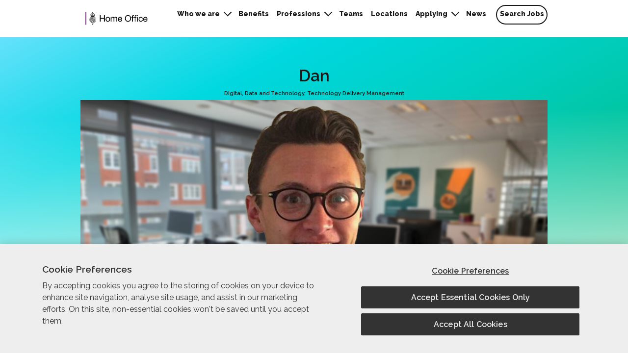

--- FILE ---
content_type: text/html; charset=UTF-8
request_url: https://careers.homeoffice.gov.uk/story/dan_ddat
body_size: 12917
content:
<!doctype html>
<html lang="en-GB">
<head>
    <meta charset="UTF-8">
    <meta name="viewport" content="width=device-width, initial-scale=1">
    <link rel="profile" href="https://gmpg.org/xfn/11">
    <!-- Fonts -->
    <link rel="preconnect" href="https://fonts.googleapis.com">
<link rel="preconnect" href="https://fonts.gstatic.com" crossorigin>
<link href="https://fonts.googleapis.com/css2?family=Barlow&family=Raleway&display=swap" rel="stylesheet"><link rel="preconnect" href="https://fonts.googleapis.com">
<link rel="preconnect" href="https://fonts.gstatic.com" crossorigin>
<link href="https://fonts.googleapis.com/css2?family=Raleway:wght@600;700;800&display=swap" rel="stylesheet"><!-- Google Tag Manager by HO -->
<script type="text/plain" class="optanon-category-C0004">(function(w,d,s,l,i){w[l]=w[l]||[];w[l].push({'gtm.start':
    new Date().getTime(),event:'gtm.js'});var f=d.getElementsByTagName(s)[0],
    j=d.createElement(s),dl=l!='dataLayer'?'&l='+l:'';j.async=true;j.src=
    'https://www.googletagmanager.com/gtm.js?id='+i+dl;f.parentNode.insertBefore(j,f);
    })(window,document,'script','dataLayer','GTM-WFV792MS');</script>
    <!-- End Google Tag Manager -->
    
    
    <!-- Google Tag Manager (noscript) by HO -->
    <noscript><iframe src="https://www.googletagmanager.com/ns.html?id=GTM-WFV792MS"
    height="0" width="0" style="display:none;visibility:hidden"></iframe></noscript>
    
    <!-- CookiePro Cookies Consent Notice start for careers.homeoffice.gov.uk -->

<script src="https://cookie-cdn.cookiepro.com/scripttemplates/otSDKStub.js"  type="text/javascript" charset="UTF-8" data-domain-script="ce467ca0-b15f-483b-92c4-7009b8c8237b" ></script>
<script type="text/javascript">
function OptanonWrapper() { }
</script>
<!-- CookiePro Cookies Consent Notice end for careers.homeoffice.gov.uk -->
<!-- Start of HubSpot Embed Code -->
<script type="text/plain" class="optanon-category-C0004" id="hs-script-loader" async defer src="//js-eu1.hs-scripts.com/144151964.js"></script>
<!-- End of HubSpot Embed Code -->
<!-- Google tag (gtag.js) -->
<script type="text/plain" class="optanon-category-C0004" async src="https://www.googletagmanager.com/gtag/js?id=G-C3VEHTKLJN"></script>
<script type="text/plain" class="optanon-category-C0004">   window.dataLayer = window.dataLayer || [];   function gtag(){dataLayer.push(arguments);}   gtag('js', new Date());   gtag('config', 'G-C3VEHTKLJN'); </script>
<!-- Google tag (gtag.js) -->
<script type="text/plain" class="optanon-category-C0004" async src="https://www.googletagmanager.com/gtag/js?id=G-RBJD12F9EX"></script>
<script type="text/plain" class="optanon-category-C0004">   window.dataLayer = window.dataLayer || [];   function gtag(){dataLayer.push(arguments);}   gtag('js', new Date());   gtag('config', 'G-RBJD12F9EX'); </script><meta name='robots' content='index, follow, max-image-preview:large, max-snippet:-1, max-video-preview:-1' />
<script>document.documentElement.className = document.documentElement.className.replace("no-js","js");</script>

	<!-- This site is optimized with the Yoast SEO plugin v26.7 - https://yoast.com/wordpress/plugins/seo/ -->
	<title>Dan - Home Office Careers</title>
	<link rel="canonical" href="https://careers.homeoffice.gov.uk/story/dan_ddat" />
	<meta property="og:locale" content="en_GB" />
	<meta property="og:type" content="article" />
	<meta property="og:title" content="Dan - Home Office Careers" />
	<meta property="og:description" content="I’m a Technology Delivery Manager in the Home Office Forms team. Unlike what I thought before joining the Civil Service, being a Technology Delivery Manager has nothing to do with vans, bikes or packages! At its core, delivery management is really an enabling role. It’s all about helping the team maximise the amount of quality [&hellip;]" />
	<meta property="og:url" content="https://careers.homeoffice.gov.uk/story/dan_ddat" />
	<meta property="og:site_name" content="Home Office Careers" />
	<meta property="article:modified_time" content="2022-07-29T09:38:52+00:00" />
	<meta property="og:image" content="https://careers.homeoffice.gov.uk/wp-content/uploads/2022/07/Dan.jpg" />
	<meta property="og:image:width" content="1920" />
	<meta property="og:image:height" content="1080" />
	<meta property="og:image:type" content="image/jpeg" />
	<meta name="twitter:card" content="summary_large_image" />
	<meta name="twitter:label1" content="Estimated reading time" />
	<meta name="twitter:data1" content="2 minutes" />
	<script type="application/ld+json" class="yoast-schema-graph">{"@context":"https://schema.org","@graph":[{"@type":"WebPage","@id":"https://careers.homeoffice.gov.uk/story/dan_ddat","url":"https://careers.homeoffice.gov.uk/story/dan_ddat","name":"Dan - Home Office Careers","isPartOf":{"@id":"https://careers.homeoffice.gov.uk/#website"},"primaryImageOfPage":{"@id":"https://careers.homeoffice.gov.uk/story/dan_ddat#primaryimage"},"image":{"@id":"https://careers.homeoffice.gov.uk/story/dan_ddat#primaryimage"},"thumbnailUrl":"https://careers.homeoffice.gov.uk/wp-content/uploads/2022/07/Dan.jpg","datePublished":"2022-07-28T10:10:36+00:00","dateModified":"2022-07-29T09:38:52+00:00","breadcrumb":{"@id":"https://careers.homeoffice.gov.uk/story/dan_ddat#breadcrumb"},"inLanguage":"en-GB","potentialAction":[{"@type":"ReadAction","target":["https://careers.homeoffice.gov.uk/story/dan_ddat"]}]},{"@type":"ImageObject","inLanguage":"en-GB","@id":"https://careers.homeoffice.gov.uk/story/dan_ddat#primaryimage","url":"https://careers.homeoffice.gov.uk/wp-content/uploads/2022/07/Dan.jpg","contentUrl":"https://careers.homeoffice.gov.uk/wp-content/uploads/2022/07/Dan.jpg","width":1920,"height":1080,"caption":"DDaT member of staff Dan"},{"@type":"BreadcrumbList","@id":"https://careers.homeoffice.gov.uk/story/dan_ddat#breadcrumb","itemListElement":[{"@type":"ListItem","position":1,"name":"Home","item":"https://careers.homeoffice.gov.uk/"},{"@type":"ListItem","position":2,"name":"Dan"}]},{"@type":"WebSite","@id":"https://careers.homeoffice.gov.uk/#website","url":"https://careers.homeoffice.gov.uk/","name":"Home Office Careers","description":"","publisher":{"@id":"https://careers.homeoffice.gov.uk/#organization"},"potentialAction":[{"@type":"SearchAction","target":{"@type":"EntryPoint","urlTemplate":"https://careers.homeoffice.gov.uk/?s={search_term_string}"},"query-input":{"@type":"PropertyValueSpecification","valueRequired":true,"valueName":"search_term_string"}}],"inLanguage":"en-GB"},{"@type":"Organization","@id":"https://careers.homeoffice.gov.uk/#organization","name":"Home Office Careers","url":"https://careers.homeoffice.gov.uk/","logo":{"@type":"ImageObject","inLanguage":"en-GB","@id":"https://careers.homeoffice.gov.uk/#/schema/logo/image/","url":"https://careers.homeoffice.gov.uk/wp-content/uploads/2025/05/cropped-cropped-HO_Lesser_Arms_Landscape_HEX_342px.webp","contentUrl":"https://careers.homeoffice.gov.uk/wp-content/uploads/2025/05/cropped-cropped-HO_Lesser_Arms_Landscape_HEX_342px.webp","width":278,"height":72,"caption":"Home Office Careers"},"image":{"@id":"https://careers.homeoffice.gov.uk/#/schema/logo/image/"}}]}</script>
	<!-- / Yoast SEO plugin. -->


<link rel='dns-prefetch' href='//cdn.jsdelivr.net' />
<link rel='dns-prefetch' href='//maps.googleapis.com' />
<link rel='dns-prefetch' href='//cdnjs.cloudflare.com' />
<link rel="alternate" type="application/rss+xml" title="Home Office Careers &raquo; Feed" href="https://careers.homeoffice.gov.uk/feed" />
<link rel="alternate" type="application/rss+xml" title="Home Office Careers &raquo; Comments Feed" href="https://careers.homeoffice.gov.uk/comments/feed" />
<link rel="alternate" title="oEmbed (JSON)" type="application/json+oembed" href="https://careers.homeoffice.gov.uk/wp-json/oembed/1.0/embed?url=https%3A%2F%2Fcareers.homeoffice.gov.uk%2Fstory%2Fdan_ddat" />
<link rel="alternate" title="oEmbed (XML)" type="text/xml+oembed" href="https://careers.homeoffice.gov.uk/wp-json/oembed/1.0/embed?url=https%3A%2F%2Fcareers.homeoffice.gov.uk%2Fstory%2Fdan_ddat&#038;format=xml" />
<style id='wp-img-auto-sizes-contain-inline-css' type='text/css'>
img:is([sizes=auto i],[sizes^="auto," i]){contain-intrinsic-size:3000px 1500px}
/*# sourceURL=wp-img-auto-sizes-contain-inline-css */
</style>
<style id='wp-block-library-inline-css' type='text/css'>
:root{--wp-block-synced-color:#7a00df;--wp-block-synced-color--rgb:122,0,223;--wp-bound-block-color:var(--wp-block-synced-color);--wp-editor-canvas-background:#ddd;--wp-admin-theme-color:#007cba;--wp-admin-theme-color--rgb:0,124,186;--wp-admin-theme-color-darker-10:#006ba1;--wp-admin-theme-color-darker-10--rgb:0,107,160.5;--wp-admin-theme-color-darker-20:#005a87;--wp-admin-theme-color-darker-20--rgb:0,90,135;--wp-admin-border-width-focus:2px}@media (min-resolution:192dpi){:root{--wp-admin-border-width-focus:1.5px}}.wp-element-button{cursor:pointer}:root .has-very-light-gray-background-color{background-color:#eee}:root .has-very-dark-gray-background-color{background-color:#313131}:root .has-very-light-gray-color{color:#eee}:root .has-very-dark-gray-color{color:#313131}:root .has-vivid-green-cyan-to-vivid-cyan-blue-gradient-background{background:linear-gradient(135deg,#00d084,#0693e3)}:root .has-purple-crush-gradient-background{background:linear-gradient(135deg,#34e2e4,#4721fb 50%,#ab1dfe)}:root .has-hazy-dawn-gradient-background{background:linear-gradient(135deg,#faaca8,#dad0ec)}:root .has-subdued-olive-gradient-background{background:linear-gradient(135deg,#fafae1,#67a671)}:root .has-atomic-cream-gradient-background{background:linear-gradient(135deg,#fdd79a,#004a59)}:root .has-nightshade-gradient-background{background:linear-gradient(135deg,#330968,#31cdcf)}:root .has-midnight-gradient-background{background:linear-gradient(135deg,#020381,#2874fc)}:root{--wp--preset--font-size--normal:16px;--wp--preset--font-size--huge:42px}.has-regular-font-size{font-size:1em}.has-larger-font-size{font-size:2.625em}.has-normal-font-size{font-size:var(--wp--preset--font-size--normal)}.has-huge-font-size{font-size:var(--wp--preset--font-size--huge)}.has-text-align-center{text-align:center}.has-text-align-left{text-align:left}.has-text-align-right{text-align:right}.has-fit-text{white-space:nowrap!important}#end-resizable-editor-section{display:none}.aligncenter{clear:both}.items-justified-left{justify-content:flex-start}.items-justified-center{justify-content:center}.items-justified-right{justify-content:flex-end}.items-justified-space-between{justify-content:space-between}.screen-reader-text{border:0;clip-path:inset(50%);height:1px;margin:-1px;overflow:hidden;padding:0;position:absolute;width:1px;word-wrap:normal!important}.screen-reader-text:focus{background-color:#ddd;clip-path:none;color:#444;display:block;font-size:1em;height:auto;left:5px;line-height:normal;padding:15px 23px 14px;text-decoration:none;top:5px;width:auto;z-index:100000}html :where(.has-border-color){border-style:solid}html :where([style*=border-top-color]){border-top-style:solid}html :where([style*=border-right-color]){border-right-style:solid}html :where([style*=border-bottom-color]){border-bottom-style:solid}html :where([style*=border-left-color]){border-left-style:solid}html :where([style*=border-width]){border-style:solid}html :where([style*=border-top-width]){border-top-style:solid}html :where([style*=border-right-width]){border-right-style:solid}html :where([style*=border-bottom-width]){border-bottom-style:solid}html :where([style*=border-left-width]){border-left-style:solid}html :where(img[class*=wp-image-]){height:auto;max-width:100%}:where(figure){margin:0 0 1em}html :where(.is-position-sticky){--wp-admin--admin-bar--position-offset:var(--wp-admin--admin-bar--height,0px)}@media screen and (max-width:600px){html :where(.is-position-sticky){--wp-admin--admin-bar--position-offset:0px}}

/*# sourceURL=wp-block-library-inline-css */
</style><style id='wp-block-image-inline-css' type='text/css'>
.wp-block-image>a,.wp-block-image>figure>a{display:inline-block}.wp-block-image img{box-sizing:border-box;height:auto;max-width:100%;vertical-align:bottom}@media not (prefers-reduced-motion){.wp-block-image img.hide{visibility:hidden}.wp-block-image img.show{animation:show-content-image .4s}}.wp-block-image[style*=border-radius] img,.wp-block-image[style*=border-radius]>a{border-radius:inherit}.wp-block-image.has-custom-border img{box-sizing:border-box}.wp-block-image.aligncenter{text-align:center}.wp-block-image.alignfull>a,.wp-block-image.alignwide>a{width:100%}.wp-block-image.alignfull img,.wp-block-image.alignwide img{height:auto;width:100%}.wp-block-image .aligncenter,.wp-block-image .alignleft,.wp-block-image .alignright,.wp-block-image.aligncenter,.wp-block-image.alignleft,.wp-block-image.alignright{display:table}.wp-block-image .aligncenter>figcaption,.wp-block-image .alignleft>figcaption,.wp-block-image .alignright>figcaption,.wp-block-image.aligncenter>figcaption,.wp-block-image.alignleft>figcaption,.wp-block-image.alignright>figcaption{caption-side:bottom;display:table-caption}.wp-block-image .alignleft{float:left;margin:.5em 1em .5em 0}.wp-block-image .alignright{float:right;margin:.5em 0 .5em 1em}.wp-block-image .aligncenter{margin-left:auto;margin-right:auto}.wp-block-image :where(figcaption){margin-bottom:1em;margin-top:.5em}.wp-block-image.is-style-circle-mask img{border-radius:9999px}@supports ((-webkit-mask-image:none) or (mask-image:none)) or (-webkit-mask-image:none){.wp-block-image.is-style-circle-mask img{border-radius:0;-webkit-mask-image:url('data:image/svg+xml;utf8,<svg viewBox="0 0 100 100" xmlns="http://www.w3.org/2000/svg"><circle cx="50" cy="50" r="50"/></svg>');mask-image:url('data:image/svg+xml;utf8,<svg viewBox="0 0 100 100" xmlns="http://www.w3.org/2000/svg"><circle cx="50" cy="50" r="50"/></svg>');mask-mode:alpha;-webkit-mask-position:center;mask-position:center;-webkit-mask-repeat:no-repeat;mask-repeat:no-repeat;-webkit-mask-size:contain;mask-size:contain}}:root :where(.wp-block-image.is-style-rounded img,.wp-block-image .is-style-rounded img){border-radius:9999px}.wp-block-image figure{margin:0}.wp-lightbox-container{display:flex;flex-direction:column;position:relative}.wp-lightbox-container img{cursor:zoom-in}.wp-lightbox-container img:hover+button{opacity:1}.wp-lightbox-container button{align-items:center;backdrop-filter:blur(16px) saturate(180%);background-color:#5a5a5a40;border:none;border-radius:4px;cursor:zoom-in;display:flex;height:20px;justify-content:center;opacity:0;padding:0;position:absolute;right:16px;text-align:center;top:16px;width:20px;z-index:100}@media not (prefers-reduced-motion){.wp-lightbox-container button{transition:opacity .2s ease}}.wp-lightbox-container button:focus-visible{outline:3px auto #5a5a5a40;outline:3px auto -webkit-focus-ring-color;outline-offset:3px}.wp-lightbox-container button:hover{cursor:pointer;opacity:1}.wp-lightbox-container button:focus{opacity:1}.wp-lightbox-container button:focus,.wp-lightbox-container button:hover,.wp-lightbox-container button:not(:hover):not(:active):not(.has-background){background-color:#5a5a5a40;border:none}.wp-lightbox-overlay{box-sizing:border-box;cursor:zoom-out;height:100vh;left:0;overflow:hidden;position:fixed;top:0;visibility:hidden;width:100%;z-index:100000}.wp-lightbox-overlay .close-button{align-items:center;cursor:pointer;display:flex;justify-content:center;min-height:40px;min-width:40px;padding:0;position:absolute;right:calc(env(safe-area-inset-right) + 16px);top:calc(env(safe-area-inset-top) + 16px);z-index:5000000}.wp-lightbox-overlay .close-button:focus,.wp-lightbox-overlay .close-button:hover,.wp-lightbox-overlay .close-button:not(:hover):not(:active):not(.has-background){background:none;border:none}.wp-lightbox-overlay .lightbox-image-container{height:var(--wp--lightbox-container-height);left:50%;overflow:hidden;position:absolute;top:50%;transform:translate(-50%,-50%);transform-origin:top left;width:var(--wp--lightbox-container-width);z-index:9999999999}.wp-lightbox-overlay .wp-block-image{align-items:center;box-sizing:border-box;display:flex;height:100%;justify-content:center;margin:0;position:relative;transform-origin:0 0;width:100%;z-index:3000000}.wp-lightbox-overlay .wp-block-image img{height:var(--wp--lightbox-image-height);min-height:var(--wp--lightbox-image-height);min-width:var(--wp--lightbox-image-width);width:var(--wp--lightbox-image-width)}.wp-lightbox-overlay .wp-block-image figcaption{display:none}.wp-lightbox-overlay button{background:none;border:none}.wp-lightbox-overlay .scrim{background-color:#fff;height:100%;opacity:.9;position:absolute;width:100%;z-index:2000000}.wp-lightbox-overlay.active{visibility:visible}@media not (prefers-reduced-motion){.wp-lightbox-overlay.active{animation:turn-on-visibility .25s both}.wp-lightbox-overlay.active img{animation:turn-on-visibility .35s both}.wp-lightbox-overlay.show-closing-animation:not(.active){animation:turn-off-visibility .35s both}.wp-lightbox-overlay.show-closing-animation:not(.active) img{animation:turn-off-visibility .25s both}.wp-lightbox-overlay.zoom.active{animation:none;opacity:1;visibility:visible}.wp-lightbox-overlay.zoom.active .lightbox-image-container{animation:lightbox-zoom-in .4s}.wp-lightbox-overlay.zoom.active .lightbox-image-container img{animation:none}.wp-lightbox-overlay.zoom.active .scrim{animation:turn-on-visibility .4s forwards}.wp-lightbox-overlay.zoom.show-closing-animation:not(.active){animation:none}.wp-lightbox-overlay.zoom.show-closing-animation:not(.active) .lightbox-image-container{animation:lightbox-zoom-out .4s}.wp-lightbox-overlay.zoom.show-closing-animation:not(.active) .lightbox-image-container img{animation:none}.wp-lightbox-overlay.zoom.show-closing-animation:not(.active) .scrim{animation:turn-off-visibility .4s forwards}}@keyframes show-content-image{0%{visibility:hidden}99%{visibility:hidden}to{visibility:visible}}@keyframes turn-on-visibility{0%{opacity:0}to{opacity:1}}@keyframes turn-off-visibility{0%{opacity:1;visibility:visible}99%{opacity:0;visibility:visible}to{opacity:0;visibility:hidden}}@keyframes lightbox-zoom-in{0%{transform:translate(calc((-100vw + var(--wp--lightbox-scrollbar-width))/2 + var(--wp--lightbox-initial-left-position)),calc(-50vh + var(--wp--lightbox-initial-top-position))) scale(var(--wp--lightbox-scale))}to{transform:translate(-50%,-50%) scale(1)}}@keyframes lightbox-zoom-out{0%{transform:translate(-50%,-50%) scale(1);visibility:visible}99%{visibility:visible}to{transform:translate(calc((-100vw + var(--wp--lightbox-scrollbar-width))/2 + var(--wp--lightbox-initial-left-position)),calc(-50vh + var(--wp--lightbox-initial-top-position))) scale(var(--wp--lightbox-scale));visibility:hidden}}
/*# sourceURL=https://careers.homeoffice.gov.uk/wp-includes/blocks/image/style.min.css */
</style>
<style id='wp-block-columns-inline-css' type='text/css'>
.wp-block-columns{box-sizing:border-box;display:flex;flex-wrap:wrap!important}@media (min-width:782px){.wp-block-columns{flex-wrap:nowrap!important}}.wp-block-columns{align-items:normal!important}.wp-block-columns.are-vertically-aligned-top{align-items:flex-start}.wp-block-columns.are-vertically-aligned-center{align-items:center}.wp-block-columns.are-vertically-aligned-bottom{align-items:flex-end}@media (max-width:781px){.wp-block-columns:not(.is-not-stacked-on-mobile)>.wp-block-column{flex-basis:100%!important}}@media (min-width:782px){.wp-block-columns:not(.is-not-stacked-on-mobile)>.wp-block-column{flex-basis:0;flex-grow:1}.wp-block-columns:not(.is-not-stacked-on-mobile)>.wp-block-column[style*=flex-basis]{flex-grow:0}}.wp-block-columns.is-not-stacked-on-mobile{flex-wrap:nowrap!important}.wp-block-columns.is-not-stacked-on-mobile>.wp-block-column{flex-basis:0;flex-grow:1}.wp-block-columns.is-not-stacked-on-mobile>.wp-block-column[style*=flex-basis]{flex-grow:0}:where(.wp-block-columns){margin-bottom:1.75em}:where(.wp-block-columns.has-background){padding:1.25em 2.375em}.wp-block-column{flex-grow:1;min-width:0;overflow-wrap:break-word;word-break:break-word}.wp-block-column.is-vertically-aligned-top{align-self:flex-start}.wp-block-column.is-vertically-aligned-center{align-self:center}.wp-block-column.is-vertically-aligned-bottom{align-self:flex-end}.wp-block-column.is-vertically-aligned-stretch{align-self:stretch}.wp-block-column.is-vertically-aligned-bottom,.wp-block-column.is-vertically-aligned-center,.wp-block-column.is-vertically-aligned-top{width:100%}
/*# sourceURL=https://careers.homeoffice.gov.uk/wp-includes/blocks/columns/style.min.css */
</style>
<style id='global-styles-inline-css' type='text/css'>
:root{--wp--preset--aspect-ratio--square: 1;--wp--preset--aspect-ratio--4-3: 4/3;--wp--preset--aspect-ratio--3-4: 3/4;--wp--preset--aspect-ratio--3-2: 3/2;--wp--preset--aspect-ratio--2-3: 2/3;--wp--preset--aspect-ratio--16-9: 16/9;--wp--preset--aspect-ratio--9-16: 9/16;--wp--preset--color--black: #1d1d2c;--wp--preset--color--cyan-bluish-gray: #abb8c3;--wp--preset--color--white: #ffffff;--wp--preset--color--pale-pink: #f78da7;--wp--preset--color--vivid-red: #cf2e2e;--wp--preset--color--luminous-vivid-orange: #ff6900;--wp--preset--color--luminous-vivid-amber: #fcb900;--wp--preset--color--light-green-cyan: #7bdcb5;--wp--preset--color--vivid-green-cyan: #00d084;--wp--preset--color--pale-cyan-blue: #8ed1fc;--wp--preset--color--vivid-cyan-blue: #0693e3;--wp--preset--color--vivid-purple: #9b51e0;--wp--preset--color--aqua: #21a8af;--wp--preset--color--purple-dark: #632695;--wp--preset--color--purple-light: #9e15bf;--wp--preset--color--pink: #b5267b;--wp--preset--color--grey-light: #f7f7f7;--wp--preset--gradient--vivid-cyan-blue-to-vivid-purple: linear-gradient(135deg,rgb(6,147,227) 0%,rgb(155,81,224) 100%);--wp--preset--gradient--light-green-cyan-to-vivid-green-cyan: linear-gradient(135deg,rgb(122,220,180) 0%,rgb(0,208,130) 100%);--wp--preset--gradient--luminous-vivid-amber-to-luminous-vivid-orange: linear-gradient(135deg,rgb(252,185,0) 0%,rgb(255,105,0) 100%);--wp--preset--gradient--luminous-vivid-orange-to-vivid-red: linear-gradient(135deg,rgb(255,105,0) 0%,rgb(207,46,46) 100%);--wp--preset--gradient--very-light-gray-to-cyan-bluish-gray: linear-gradient(135deg,rgb(238,238,238) 0%,rgb(169,184,195) 100%);--wp--preset--gradient--cool-to-warm-spectrum: linear-gradient(135deg,rgb(74,234,220) 0%,rgb(151,120,209) 20%,rgb(207,42,186) 40%,rgb(238,44,130) 60%,rgb(251,105,98) 80%,rgb(254,248,76) 100%);--wp--preset--gradient--blush-light-purple: linear-gradient(135deg,rgb(255,206,236) 0%,rgb(152,150,240) 100%);--wp--preset--gradient--blush-bordeaux: linear-gradient(135deg,rgb(254,205,165) 0%,rgb(254,45,45) 50%,rgb(107,0,62) 100%);--wp--preset--gradient--luminous-dusk: linear-gradient(135deg,rgb(255,203,112) 0%,rgb(199,81,192) 50%,rgb(65,88,208) 100%);--wp--preset--gradient--pale-ocean: linear-gradient(135deg,rgb(255,245,203) 0%,rgb(182,227,212) 50%,rgb(51,167,181) 100%);--wp--preset--gradient--electric-grass: linear-gradient(135deg,rgb(202,248,128) 0%,rgb(113,206,126) 100%);--wp--preset--gradient--midnight: linear-gradient(135deg,rgb(2,3,129) 0%,rgb(40,116,252) 100%);--wp--preset--font-size--small: 13px;--wp--preset--font-size--medium: 20px;--wp--preset--font-size--large: 36px;--wp--preset--font-size--x-large: 42px;--wp--preset--spacing--20: 0.44rem;--wp--preset--spacing--30: 0.67rem;--wp--preset--spacing--40: 1rem;--wp--preset--spacing--50: 1.5rem;--wp--preset--spacing--60: 2.25rem;--wp--preset--spacing--70: 3.38rem;--wp--preset--spacing--80: 5.06rem;--wp--preset--shadow--natural: 6px 6px 9px rgba(0, 0, 0, 0.2);--wp--preset--shadow--deep: 12px 12px 50px rgba(0, 0, 0, 0.4);--wp--preset--shadow--sharp: 6px 6px 0px rgba(0, 0, 0, 0.2);--wp--preset--shadow--outlined: 6px 6px 0px -3px rgb(255, 255, 255), 6px 6px rgb(0, 0, 0);--wp--preset--shadow--crisp: 6px 6px 0px rgb(0, 0, 0);}:where(.is-layout-flex){gap: 0.5em;}:where(.is-layout-grid){gap: 0.5em;}body .is-layout-flex{display: flex;}.is-layout-flex{flex-wrap: wrap;align-items: center;}.is-layout-flex > :is(*, div){margin: 0;}body .is-layout-grid{display: grid;}.is-layout-grid > :is(*, div){margin: 0;}:where(.wp-block-columns.is-layout-flex){gap: 2em;}:where(.wp-block-columns.is-layout-grid){gap: 2em;}:where(.wp-block-post-template.is-layout-flex){gap: 1.25em;}:where(.wp-block-post-template.is-layout-grid){gap: 1.25em;}.has-black-color{color: var(--wp--preset--color--black) !important;}.has-cyan-bluish-gray-color{color: var(--wp--preset--color--cyan-bluish-gray) !important;}.has-white-color{color: var(--wp--preset--color--white) !important;}.has-pale-pink-color{color: var(--wp--preset--color--pale-pink) !important;}.has-vivid-red-color{color: var(--wp--preset--color--vivid-red) !important;}.has-luminous-vivid-orange-color{color: var(--wp--preset--color--luminous-vivid-orange) !important;}.has-luminous-vivid-amber-color{color: var(--wp--preset--color--luminous-vivid-amber) !important;}.has-light-green-cyan-color{color: var(--wp--preset--color--light-green-cyan) !important;}.has-vivid-green-cyan-color{color: var(--wp--preset--color--vivid-green-cyan) !important;}.has-pale-cyan-blue-color{color: var(--wp--preset--color--pale-cyan-blue) !important;}.has-vivid-cyan-blue-color{color: var(--wp--preset--color--vivid-cyan-blue) !important;}.has-vivid-purple-color{color: var(--wp--preset--color--vivid-purple) !important;}.has-black-background-color{background-color: var(--wp--preset--color--black) !important;}.has-cyan-bluish-gray-background-color{background-color: var(--wp--preset--color--cyan-bluish-gray) !important;}.has-white-background-color{background-color: var(--wp--preset--color--white) !important;}.has-pale-pink-background-color{background-color: var(--wp--preset--color--pale-pink) !important;}.has-vivid-red-background-color{background-color: var(--wp--preset--color--vivid-red) !important;}.has-luminous-vivid-orange-background-color{background-color: var(--wp--preset--color--luminous-vivid-orange) !important;}.has-luminous-vivid-amber-background-color{background-color: var(--wp--preset--color--luminous-vivid-amber) !important;}.has-light-green-cyan-background-color{background-color: var(--wp--preset--color--light-green-cyan) !important;}.has-vivid-green-cyan-background-color{background-color: var(--wp--preset--color--vivid-green-cyan) !important;}.has-pale-cyan-blue-background-color{background-color: var(--wp--preset--color--pale-cyan-blue) !important;}.has-vivid-cyan-blue-background-color{background-color: var(--wp--preset--color--vivid-cyan-blue) !important;}.has-vivid-purple-background-color{background-color: var(--wp--preset--color--vivid-purple) !important;}.has-black-border-color{border-color: var(--wp--preset--color--black) !important;}.has-cyan-bluish-gray-border-color{border-color: var(--wp--preset--color--cyan-bluish-gray) !important;}.has-white-border-color{border-color: var(--wp--preset--color--white) !important;}.has-pale-pink-border-color{border-color: var(--wp--preset--color--pale-pink) !important;}.has-vivid-red-border-color{border-color: var(--wp--preset--color--vivid-red) !important;}.has-luminous-vivid-orange-border-color{border-color: var(--wp--preset--color--luminous-vivid-orange) !important;}.has-luminous-vivid-amber-border-color{border-color: var(--wp--preset--color--luminous-vivid-amber) !important;}.has-light-green-cyan-border-color{border-color: var(--wp--preset--color--light-green-cyan) !important;}.has-vivid-green-cyan-border-color{border-color: var(--wp--preset--color--vivid-green-cyan) !important;}.has-pale-cyan-blue-border-color{border-color: var(--wp--preset--color--pale-cyan-blue) !important;}.has-vivid-cyan-blue-border-color{border-color: var(--wp--preset--color--vivid-cyan-blue) !important;}.has-vivid-purple-border-color{border-color: var(--wp--preset--color--vivid-purple) !important;}.has-vivid-cyan-blue-to-vivid-purple-gradient-background{background: var(--wp--preset--gradient--vivid-cyan-blue-to-vivid-purple) !important;}.has-light-green-cyan-to-vivid-green-cyan-gradient-background{background: var(--wp--preset--gradient--light-green-cyan-to-vivid-green-cyan) !important;}.has-luminous-vivid-amber-to-luminous-vivid-orange-gradient-background{background: var(--wp--preset--gradient--luminous-vivid-amber-to-luminous-vivid-orange) !important;}.has-luminous-vivid-orange-to-vivid-red-gradient-background{background: var(--wp--preset--gradient--luminous-vivid-orange-to-vivid-red) !important;}.has-very-light-gray-to-cyan-bluish-gray-gradient-background{background: var(--wp--preset--gradient--very-light-gray-to-cyan-bluish-gray) !important;}.has-cool-to-warm-spectrum-gradient-background{background: var(--wp--preset--gradient--cool-to-warm-spectrum) !important;}.has-blush-light-purple-gradient-background{background: var(--wp--preset--gradient--blush-light-purple) !important;}.has-blush-bordeaux-gradient-background{background: var(--wp--preset--gradient--blush-bordeaux) !important;}.has-luminous-dusk-gradient-background{background: var(--wp--preset--gradient--luminous-dusk) !important;}.has-pale-ocean-gradient-background{background: var(--wp--preset--gradient--pale-ocean) !important;}.has-electric-grass-gradient-background{background: var(--wp--preset--gradient--electric-grass) !important;}.has-midnight-gradient-background{background: var(--wp--preset--gradient--midnight) !important;}.has-small-font-size{font-size: var(--wp--preset--font-size--small) !important;}.has-medium-font-size{font-size: var(--wp--preset--font-size--medium) !important;}.has-large-font-size{font-size: var(--wp--preset--font-size--large) !important;}.has-x-large-font-size{font-size: var(--wp--preset--font-size--x-large) !important;}
:where(.wp-block-columns.is-layout-flex){gap: 2em;}:where(.wp-block-columns.is-layout-grid){gap: 2em;}
/*# sourceURL=global-styles-inline-css */
</style>

<style id='classic-theme-styles-inline-css' type='text/css'>
/*! This file is auto-generated */
.wp-block-button__link{color:#fff;background-color:#32373c;border-radius:9999px;box-shadow:none;text-decoration:none;padding:calc(.667em + 2px) calc(1.333em + 2px);font-size:1.125em}.wp-block-file__button{background:#32373c;color:#fff;text-decoration:none}
/*# sourceURL=/wp-includes/css/classic-themes.min.css */
</style>
<link rel='stylesheet' id='ac_css_file_ats-css' href='https://careers.homeoffice.gov.uk/wp-content/plugins/ps_multi_ats/css/frontend.css?ver=6.9' type='text/css' media='all' />
<link rel='stylesheet' id='font-awesome-css' href='https://cdnjs.cloudflare.com/ajax/libs/font-awesome/5.15.3/css/all.min.css?ver=6.9' type='text/css' media='all' />
<link rel='stylesheet' id='slick-theme-css' href='https://cdn.jsdelivr.net/npm/@accessible360/accessible-slick@1.0.1/slick/slick.min.css?ver=6.9' type='text/css' media='all' />
<link rel='stylesheet' id='accessible-slick-theme-css' href='https://cdn.jsdelivr.net/npm/@accessible360/accessible-slick@1.0.1/slick/accessible-slick-theme.min.css?ver=6.9' type='text/css' media='all' />
<link rel='stylesheet' id='ps-style-css' href='https://careers.homeoffice.gov.uk/wp-content/themes/homeoffice/dist/css/style.min.css?ver=1743412739' type='text/css' media='all' />
<link rel='stylesheet' id='wp-block-paragraph-css' href='https://careers.homeoffice.gov.uk/wp-includes/blocks/paragraph/style.min.css?ver=6.9' type='text/css' media='all' />
<script type="text/javascript" id="ajax_js_file_ats-js-extra">
/* <![CDATA[ */
var ajax_js_vars = {"ajax_url":"https://careers.homeoffice.gov.uk/wp-admin/admin-ajax.php","nonce":"8c42cc0032","is_user_logged_in":"","is_single":"1"};
//# sourceURL=ajax_js_file_ats-js-extra
/* ]]> */
</script>
<script type="text/javascript" src="https://careers.homeoffice.gov.uk/wp-content/plugins/ps_multi_ats/js/searchajax.js?ver=1" id="ajax_js_file_ats-js"></script>
<script type="text/javascript" src="https://careers.homeoffice.gov.uk/wp-content/themes/homeoffice/dist/js/script_header.min.js?ver=1761570394" id="js_files_header-js"></script>
<script type="text/javascript" src="https://cdn.jsdelivr.net/npm/@accessible360/accessible-slick@1.0.1/slick/slick.min.js?ver=6.9" id="accessiblity-slick-js"></script>
<link rel="https://api.w.org/" href="https://careers.homeoffice.gov.uk/wp-json/" /><link rel="alternate" title="JSON" type="application/json" href="https://careers.homeoffice.gov.uk/wp-json/wp/v2/story/3904" /><link rel="EditURI" type="application/rsd+xml" title="RSD" href="https://careers.homeoffice.gov.uk/xmlrpc.php?rsd" />
<link rel='shortlink' href='https://careers.homeoffice.gov.uk/?p=3904' />
<link rel="icon" href="https://careers.homeoffice.gov.uk/wp-content/uploads/2021/12/MicrosoftTeams-image-4.png" sizes="32x32" />
<link rel="icon" href="https://careers.homeoffice.gov.uk/wp-content/uploads/2021/12/MicrosoftTeams-image-4.png" sizes="192x192" />
<link rel="apple-touch-icon" href="https://careers.homeoffice.gov.uk/wp-content/uploads/2021/12/MicrosoftTeams-image-4.png" />
<meta name="msapplication-TileImage" content="https://careers.homeoffice.gov.uk/wp-content/uploads/2021/12/MicrosoftTeams-image-4.png" />
		<style type="text/css" id="wp-custom-css">
			.page-template-archive-post .featuredimage img {
    min-height: auto;
}

.wp-block-buttons.align-center {
    text-align: center;
}
@media only screen and (min-width: 997px) and (max-width: 1200px)
{
.banner .banner-content .left-align-text, .banner .banner-content .right-align-text {
    max-width: 240px;
	}
}
@media (min-width: 768px) {
.banner .banner-content h1.banner-heading {
    max-width: 267px;    
	}
}
@media only screen and (min-width: 768px) and (max-width: 996px) {
.banner .banner-content h1.banner-heading {
    max-width: 190px;
	}	
}
@media only screen and (min-width: 768px) and (max-width: 996px) 
{
.banner .banner-content .left-align-text, .banner .banner-content .right-align-text {
    max-width: 207px;
	}
}


.single-rolejobs-list ul.related-jobs {
    grid-auto-rows: 0fr;
}
.single-rolejobs-list ul.related-jobs li>div {
    
    padding: 34px 30px 30px 30px !important;
   
}

.single-rolejobs-list ul.related-jobs .related-post-location {
    
    margin-bottom: 30px;
	line-height: 1.3;
    font-size: 18px;
	width: 40%;
}
.single-rolejobs-list ul.related-jobs .related-post-salary {
    margin-bottom: 30px;
	line-height: 1.3;
}		</style>
		<link rel='stylesheet' href='https://careers.homeoffice.gov.uk/wp-content/uploads/customizestyles.css?v=1768747727' type='text/css' media='all' /><script>
    var siteUrl = "https://careers.homeoffice.gov.uk";
    var templateDirectoryUri = "https://careers.homeoffice.gov.uk/wp-content/themes/homeoffice";
</script>
</head>

<body class="wp-singular story-template-default single single-story postid-3904 wp-custom-logo wp-embed-responsive wp-theme-homeoffice">
    <div id="page" class="site">
        <header id="masthead" class="site-header">
            <div class="container with-logo">
                <a class="skip-link screen-reader-text" href="#content">Skip to content</a>
                <div class="row align-items-center logo-left">
                    <div class="site-branding">
                            <a href="https://careers.homeoffice.gov.uk/" class="custom-logo-link" rel="home"><img width="278" height="72" src="https://careers.homeoffice.gov.uk/wp-content/uploads/2025/05/cropped-cropped-HO_Lesser_Arms_Landscape_HEX_342px.webp" class="custom-logo" alt="Home Office Careers" decoding="async" /></a>   
                            
                        </div><!-- .site-branding -->

                                                
                    

                                            
                        <div class="menu-with-cta">
                        
                        <div class="only-desktop-menu"><nav class="main-navigation normal-menu">
    <div class="nav-container container inline-with-logo">
        <div class="row">
            <div class="menu-main-menu-container primary-menu"><ul id="menu-main-menu" class="menu"><li id="menu-item-73" class="menu-item menu-item-type-post_type menu-item-object-page menu-item-has-children menu-item-73"><a href="https://careers.homeoffice.gov.uk/who-we-are">Who we are</a>
<ul class="sub-menu">
	<li id="menu-item-38320" class="menu-item menu-item-type-post_type menu-item-object-page menu-item-38320"><a href="https://careers.homeoffice.gov.uk/how-we-work">How we work</a></li>
</ul>
</li>
<li id="menu-item-4449" class="menu-item menu-item-type-post_type menu-item-object-page menu-item-4449"><a href="https://careers.homeoffice.gov.uk/benefits">Benefits</a></li>
<li id="menu-item-81" class="menu-item menu-item-type-post_type menu-item-object-page menu-item-has-children menu-item-81"><a href="https://careers.homeoffice.gov.uk/role">Professions</a>
<ul class="sub-menu">
	<li id="menu-item-173" class="menu-item menu-item-type-post_type menu-item-object-role menu-item-173"><a href="https://careers.homeoffice.gov.uk/role/analysis">Analysis</a></li>
	<li id="menu-item-174" class="menu-item menu-item-type-post_type menu-item-object-role menu-item-174"><a href="https://careers.homeoffice.gov.uk/role/commercial-and-procurement">Commercial and Procurement</a></li>
	<li id="menu-item-175" class="menu-item menu-item-type-post_type menu-item-object-role menu-item-175"><a href="https://careers.homeoffice.gov.uk/role/communications">Communications</a></li>
	<li id="menu-item-178" class="menu-item menu-item-type-post_type menu-item-object-role menu-item-178"><a href="https://careers.homeoffice.gov.uk/role/digital-data-and-technology">Digital, Data and Technology</a></li>
	<li id="menu-item-176" class="menu-item menu-item-type-post_type menu-item-object-role menu-item-176"><a href="https://careers.homeoffice.gov.uk/role/finance">Finance</a></li>
	<li id="menu-item-182" class="menu-item menu-item-type-post_type menu-item-object-role menu-item-182"><a href="https://careers.homeoffice.gov.uk/role/frontline-and-operational">Frontline and Operational</a></li>
	<li id="menu-item-180" class="menu-item menu-item-type-post_type menu-item-object-role menu-item-180"><a href="https://careers.homeoffice.gov.uk/role/intelligence">Intelligence</a></li>
	<li id="menu-item-179" class="menu-item menu-item-type-post_type menu-item-object-role menu-item-179"><a href="https://careers.homeoffice.gov.uk/role/human-resources">Human Resources</a></li>
	<li id="menu-item-181" class="menu-item menu-item-type-post_type menu-item-object-role menu-item-181"><a href="https://careers.homeoffice.gov.uk/role/knowledge-and-information-management">Knowledge and Information Management</a></li>
	<li id="menu-item-183" class="menu-item menu-item-type-post_type menu-item-object-role menu-item-183"><a href="https://careers.homeoffice.gov.uk/role/policy">Policy</a></li>
	<li id="menu-item-184" class="menu-item menu-item-type-post_type menu-item-object-role menu-item-184"><a href="https://careers.homeoffice.gov.uk/role/project-delivery">Project Delivery</a></li>
	<li id="menu-item-177" class="menu-item menu-item-type-post_type menu-item-object-role menu-item-177"><a href="https://careers.homeoffice.gov.uk/role/science-and-engineering">Science and Engineering</a></li>
	<li id="menu-item-185" class="menu-item menu-item-type-post_type menu-item-object-role menu-item-185"><a href="https://careers.homeoffice.gov.uk/role/security">Security</a></li>
</ul>
</li>
<li id="menu-item-79" class="menu-item menu-item-type-post_type menu-item-object-page menu-item-79"><a href="https://careers.homeoffice.gov.uk/teams">Teams</a></li>
<li id="menu-item-78" class="menu-item menu-item-type-post_type menu-item-object-page menu-item-78"><a href="https://careers.homeoffice.gov.uk/our-locations">Locations</a></li>
<li id="menu-item-4436" class="menu-item menu-item-type-post_type menu-item-object-page menu-item-has-children menu-item-4436"><a href="https://careers.homeoffice.gov.uk/applying">Applying</a>
<ul class="sub-menu">
	<li id="menu-item-2292" class="menu-item menu-item-type-post_type menu-item-object-page menu-item-2292"><a href="https://careers.homeoffice.gov.uk/apprenticeships">Apprenticeships</a></li>
	<li id="menu-item-2295" class="menu-item menu-item-type-post_type menu-item-object-page menu-item-2295"><a href="https://careers.homeoffice.gov.uk/fast-stream">Fast Stream</a></li>
	<li id="menu-item-2294" class="menu-item menu-item-type-post_type menu-item-object-page menu-item-2294"><a href="https://careers.homeoffice.gov.uk/internships">Internships</a></li>
	<li id="menu-item-38319" class="menu-item menu-item-type-post_type menu-item-object-page menu-item-38319"><a href="https://careers.homeoffice.gov.uk/senior-leaders">Senior Leaders</a></li>
	<li id="menu-item-40162" class="menu-item menu-item-type-post_type menu-item-object-page menu-item-40162"><a href="https://careers.homeoffice.gov.uk/veterans">Veterans</a></li>
</ul>
</li>
<li id="menu-item-1917" class="menu-item menu-item-type-post_type menu-item-object-page menu-item-1917"><a href="https://careers.homeoffice.gov.uk/news">News</a></li>
<li id="menu-item-1137" class="cta only-desktop menu-item menu-item-type-custom menu-item-object-custom menu-item-1137"><a href="/search-jobs">Search Jobs</a></li>
</ul></div>        </div>
    </div>
</nav><!-- #site-navigation -->
</div>
                                                 

                                                                  

                                                </div>
                </div>
                <!--rowends-->                
            </div>
            <!-- Navigation Starts-->
            <div class="only-mobile-menu">
             

                                
                            
                    <div class="mobile-menu-icon">
                        <div class="container">
                            <div class="hamicon" tabindex="0" role="button" aria-label="open the menu">
                                <span class="mobile-menu-label">Menu</span>
                                <span class="line"></span>
                                <span class="line"></span>
                                <span class="line"></span>
                            </div>                           
                        </div>
                    </div>                       
               <nav class="main-navigation normal-menu">
    <div class="nav-container container inline-with-logo">
        <div class="row">
            <div class="menu-main-menu-container primary-menu"><ul id="menu-main-menu-1" class="menu"><li class="menu-item menu-item-type-post_type menu-item-object-page menu-item-has-children menu-item-73"><a href="https://careers.homeoffice.gov.uk/who-we-are">Who we are</a>
<ul class="sub-menu">
	<li class="menu-item menu-item-type-post_type menu-item-object-page menu-item-38320"><a href="https://careers.homeoffice.gov.uk/how-we-work">How we work</a></li>
</ul>
</li>
<li class="menu-item menu-item-type-post_type menu-item-object-page menu-item-4449"><a href="https://careers.homeoffice.gov.uk/benefits">Benefits</a></li>
<li class="menu-item menu-item-type-post_type menu-item-object-page menu-item-has-children menu-item-81"><a href="https://careers.homeoffice.gov.uk/role">Professions</a>
<ul class="sub-menu">
	<li class="menu-item menu-item-type-post_type menu-item-object-role menu-item-173"><a href="https://careers.homeoffice.gov.uk/role/analysis">Analysis</a></li>
	<li class="menu-item menu-item-type-post_type menu-item-object-role menu-item-174"><a href="https://careers.homeoffice.gov.uk/role/commercial-and-procurement">Commercial and Procurement</a></li>
	<li class="menu-item menu-item-type-post_type menu-item-object-role menu-item-175"><a href="https://careers.homeoffice.gov.uk/role/communications">Communications</a></li>
	<li class="menu-item menu-item-type-post_type menu-item-object-role menu-item-178"><a href="https://careers.homeoffice.gov.uk/role/digital-data-and-technology">Digital, Data and Technology</a></li>
	<li class="menu-item menu-item-type-post_type menu-item-object-role menu-item-176"><a href="https://careers.homeoffice.gov.uk/role/finance">Finance</a></li>
	<li class="menu-item menu-item-type-post_type menu-item-object-role menu-item-182"><a href="https://careers.homeoffice.gov.uk/role/frontline-and-operational">Frontline and Operational</a></li>
	<li class="menu-item menu-item-type-post_type menu-item-object-role menu-item-180"><a href="https://careers.homeoffice.gov.uk/role/intelligence">Intelligence</a></li>
	<li class="menu-item menu-item-type-post_type menu-item-object-role menu-item-179"><a href="https://careers.homeoffice.gov.uk/role/human-resources">Human Resources</a></li>
	<li class="menu-item menu-item-type-post_type menu-item-object-role menu-item-181"><a href="https://careers.homeoffice.gov.uk/role/knowledge-and-information-management">Knowledge and Information Management</a></li>
	<li class="menu-item menu-item-type-post_type menu-item-object-role menu-item-183"><a href="https://careers.homeoffice.gov.uk/role/policy">Policy</a></li>
	<li class="menu-item menu-item-type-post_type menu-item-object-role menu-item-184"><a href="https://careers.homeoffice.gov.uk/role/project-delivery">Project Delivery</a></li>
	<li class="menu-item menu-item-type-post_type menu-item-object-role menu-item-177"><a href="https://careers.homeoffice.gov.uk/role/science-and-engineering">Science and Engineering</a></li>
	<li class="menu-item menu-item-type-post_type menu-item-object-role menu-item-185"><a href="https://careers.homeoffice.gov.uk/role/security">Security</a></li>
</ul>
</li>
<li class="menu-item menu-item-type-post_type menu-item-object-page menu-item-79"><a href="https://careers.homeoffice.gov.uk/teams">Teams</a></li>
<li class="menu-item menu-item-type-post_type menu-item-object-page menu-item-78"><a href="https://careers.homeoffice.gov.uk/our-locations">Locations</a></li>
<li class="menu-item menu-item-type-post_type menu-item-object-page menu-item-has-children menu-item-4436"><a href="https://careers.homeoffice.gov.uk/applying">Applying</a>
<ul class="sub-menu">
	<li class="menu-item menu-item-type-post_type menu-item-object-page menu-item-2292"><a href="https://careers.homeoffice.gov.uk/apprenticeships">Apprenticeships</a></li>
	<li class="menu-item menu-item-type-post_type menu-item-object-page menu-item-2295"><a href="https://careers.homeoffice.gov.uk/fast-stream">Fast Stream</a></li>
	<li class="menu-item menu-item-type-post_type menu-item-object-page menu-item-2294"><a href="https://careers.homeoffice.gov.uk/internships">Internships</a></li>
	<li class="menu-item menu-item-type-post_type menu-item-object-page menu-item-38319"><a href="https://careers.homeoffice.gov.uk/senior-leaders">Senior Leaders</a></li>
	<li class="menu-item menu-item-type-post_type menu-item-object-page menu-item-40162"><a href="https://careers.homeoffice.gov.uk/veterans">Veterans</a></li>
</ul>
</li>
<li class="menu-item menu-item-type-post_type menu-item-object-page menu-item-1917"><a href="https://careers.homeoffice.gov.uk/news">News</a></li>
<li class="cta only-desktop menu-item menu-item-type-custom menu-item-object-custom menu-item-1137"><a href="/search-jobs">Search Jobs</a></li>
</ul></div>        </div>
    </div>
</nav><!-- #site-navigation -->
             </div>
            <!-- Navigation Ends -->

        </header><!-- #masthead -->

        <div id="content" class="site-content">
<div class="banner custombannerstory alignfull digital-data-and-technology">
	
		<div class="container">			
			<div class="imagehoverstory">
				<h1>Dan</h1>
				<h2>Digital, Data and Technology, Technology Delivery Management</h2>
			</div>
			<div class="post-image">
<div class="post-thumbnail">
    <img width="1920" height="1080" src="https://careers.homeoffice.gov.uk/wp-content/uploads/2022/07/Dan.jpg" class="attachment-post-thumbnail size-post-thumbnail wp-post-image" alt="DDaT member of staff Dan" decoding="async" fetchpriority="high" srcset="https://careers.homeoffice.gov.uk/wp-content/uploads/2022/07/Dan.jpg 1920w, https://careers.homeoffice.gov.uk/wp-content/uploads/2022/07/Dan-300x169.jpg 300w, https://careers.homeoffice.gov.uk/wp-content/uploads/2022/07/Dan-1024x576.jpg 1024w, https://careers.homeoffice.gov.uk/wp-content/uploads/2022/07/Dan-768x432.jpg 768w, https://careers.homeoffice.gov.uk/wp-content/uploads/2022/07/Dan-1536x864.jpg 1536w" sizes="(max-width: 1920px) 100vw, 1920px" /></div><!-- .post-thumbnail -->

</div>
		</div>

	

</div>
<main id="main" class="site-main">
	<div id="primary" class="content-area container site-main single-post">
		<div class="fullwidth">

		<div class="entry-content">

			
<article id="post-3904" class="single-post post-3904 story type-story status-publish has-post-thumbnail hentry category-digital-data-and-technology category-tech-del-man">
    

    
    </header><!-- .entry-header -->
    <div class="content">
        <div class="col-left">
            <div class="entry-content">
                
<p>I’m a Technology Delivery Manager in the Home Office Forms team. Unlike what I thought before joining the Civil Service, being a Technology Delivery Manager has nothing to do with vans, bikes or packages! At its core, delivery management is really an enabling role. It’s all about helping the team maximise the amount of quality work being produced.</p>



<p>My team chiefly works in software development, so my day-to-day activities include running planning meetings, communicating with our varied stakeholders, removing blockers and keeping our Kanban board looking as neat and tidy as possible. If I’m doing my job well, everyone else in the team should find they have more time to focus on the things that matter in their jobs.</p>



<p>Six months ago, I found myself joining a new type of team in a role where I had basically zero experience. On top of that, there was no one in the team doing that role, so I had to carve out my own niche. I was excited for the challenge, but naturally very nervous too. From day one the supportive and friendly nature of my manager and my team allayed these fears. I can’t thank my team enough for their patience and understanding when I first joined. What they get right, in my opinion, is really valuing people, sharing responsibility as a team and always encouraging learning and development.</p>



<p>I also have the support of the wonderful graduates in my cohort. It’s invaluable to share experiences and learning with a lovely group of like-minded people from diverse backgrounds.</p>



<p>There are two things that make me proud to be a civil servant.</p>



<p>The first is my colleagues. I’ve interacted with a diverse range of colleagues in the Civil Service, all unified by their friendliness, helpfulness, and motivation to get the best possible job done. It’s inspiring to be surrounded by people dedicated to making improvements for the public good. And that’s the second thing: serving the public. It’s easy to get caught up in the smaller details, but I love to regularly take a wider look and remember that everything I’m doing is contributing to making peoples’ lives better.</p>
            </div>
            <!-- .entry-content -->

            <footer class="entry-footer">
                            </footer>
            <!-- .entry-footer -->
        </div>
        
    </div>

</article><!-- #post- -->								<div class="hero-banner-inner-block roleDisplay digital-data-and-technology middle banner alignfull is-vertically-aligned-center has-text-align-center" style="min-height:450px">   
						<div class="banner-content">
							<div>            
							<h2 class="has-text-align-center" style="font-size: 1.3rem;">Roles you can choose from</h2>
								<div class="wp-block-cover alignfull has-background-dim rolebuttons" style="min-height:50px">
									<div class="wp-block-cover__inner-container">
										
											<div class="wp-block-buttons">
												<div class="wp-block-button">
													<a class="wp-block-button__link has-black-color has-white-background-color has-text-color has-background" href="https://careers.homeoffice.gov.uk/role/digital-data-and-technology">
														Digital, Data and Technology														<img loading="lazy" alt="" width="35" height="35" class="wp-image-434" style="width: 35px;" src="https://careers.homeoffice.gov.uk/wp-content/uploads/2021/12/Group-33.png">
													</a>
												</div>
											</div>	
										
											<div class="wp-block-buttons">
												<div class="wp-block-button">
													<a class="wp-block-button__link has-black-color has-white-background-color has-text-color has-background" href="https://careers.homeoffice.gov.uk/role/digital-data-and-technology/technology-delivery-management">
														Technology Delivery Management														<img loading="lazy" alt="" width="35" height="35" class="wp-image-434" style="width: 35px;" src="https://careers.homeoffice.gov.uk/wp-content/uploads/2021/12/Group-33.png">
													</a>
												</div>
											</div>	
													

									</div>
								</div>																						
								<div class="wp-block-columns">				
									<div class="wp-block-column">
										<div class="wp-block-buttons is-content-justification-center">
											<div class="wp-block-button is-style-fill">
												<a class="wp-block-button__link" href="https://careers.homeoffice.gov.uk/role">Explore More Roles</a>
											</div>
										</div>
									</div>				
								</div>			
							</div>
						</div>
					</div>
												
			</div>
		</div>
	</div><!-- #primary -->
</main><!-- #main -->
<!-- Dynamic Roles -->
<div class="single-story-list alignfull"><div class="related_posts"><div class="container"><h2>Related stories</h2><ul class="related-posts"> <li><a href="https://careers.homeoffice.gov.uk/story/scott" class="card-link" aria-describedby= "story-1">
                                                <div class="relatedthumb">                                              
                                                    <img src="https://careers.homeoffice.gov.uk/wp-content/uploads/2025/11/Website-CaseStudy-1920x1080-Scott-A.jpg" alt="" />                                                
                                                </div>  <div class="relatedcontent" id="story-1">        
                                                <h3>Scott</h3>
                                                <div class="related-post-role">Digital, Data and Technology, Engineering</div>
                                            </div>          
                                            </a>                                                                       
                    </li> <li><a href="https://careers.homeoffice.gov.uk/story/churchill" class="card-link" aria-describedby= "story-2">
                                                <div class="relatedthumb">                                              
                                                    <img src="https://careers.homeoffice.gov.uk/wp-content/uploads/2025/09/CaseStudy-1920x1080-Churchill.jpg" alt="" />                                                
                                                </div>  <div class="relatedcontent" id="story-2">        
                                                <h3>Churchill</h3>
                                                <div class="related-post-role">Digital, Data and Technology, Product</div>
                                            </div>          
                                            </a>                                                                       
                    </li> <li><a href="https://careers.homeoffice.gov.uk/story/lauren" class="card-link" aria-describedby= "story-3">
                                                <div class="relatedthumb">                                              
                                                    <img src="https://careers.homeoffice.gov.uk/wp-content/uploads/2025/09/CaseStudy-1920x1080-Lauren-P-v2.jpg" alt="" />                                                
                                                </div>  <div class="relatedcontent" id="story-3">        
                                                <h3>Lauren</h3>
                                                <div class="related-post-role">Digital, Data and Technology, Quality Assurance and Testing</div>
                                            </div>          
                                            </a>                                                                       
                    </li></ul><div class="allrelatedstorybutton"><a class="wp-block-button__link" href="https://careers.homeoffice.gov.uk/our-stories">Discover more stories</a></div></div></div></div>
</div><!-- #content -->

<aside id="footer-top" class="widget-area">
    <div class="container">
        <div class="row">
                        <div class="footer-logo">
                <img src="https://careers.homeoffice.gov.uk/wp-content/uploads/2025/05/HO_Lesser_Arms_Stacked_HEX_342px.webp" class="footer-logo-img" alt="Home Office" />
                <div class="site-info">
                            <!-- <img src="" class="footer-logo" alt=""> -->
                            © 2025 Home Office | <a href="https://www.tmpw.co.uk/what-we-do/" target="_blank">Designed &amp; Developed by TMPW</a>
                </div><!-- .site-info -->
                 <div class="site-tagline"> <p> It matters more here </p> </div>  
            </div>
                        <div id="nav_menu-3" class=" footer-top-menu widget widget_nav_menu">            
                <div class="menu-footer-menu-container">
                    <div id="block-11" class=" footer-top-menu widget widget_block">
<div class="wp-block-columns are-vertically-aligned-center">
<div class="wp-block-column is-vertically-aligned-center">
<figure class="wp-block-image size-medium wp-image-1233"><img loading="lazy" decoding="async" width="300" height="195" src="https://careers.homeoffice.gov.uk/wp-content/uploads/2025/03/Mark-of-Excellence-Logo-300x195.png" alt="" class="wp-image-49357" srcset="https://careers.homeoffice.gov.uk/wp-content/uploads/2025/03/Mark-of-Excellence-Logo-300x195.png 300w, https://careers.homeoffice.gov.uk/wp-content/uploads/2025/03/Mark-of-Excellence-Logo-1024x666.png 1024w, https://careers.homeoffice.gov.uk/wp-content/uploads/2025/03/Mark-of-Excellence-Logo-768x500.png 768w, https://careers.homeoffice.gov.uk/wp-content/uploads/2025/03/Mark-of-Excellence-Logo-1536x999.png 1536w, https://careers.homeoffice.gov.uk/wp-content/uploads/2025/03/Mark-of-Excellence-Logo.png 1600w" sizes="auto, (max-width: 300px) 100vw, 300px" /></figure>
</div>



<div class="wp-block-column is-vertically-aligned-center">
<figure class="wp-block-image size-medium wp-image-1233"><img loading="lazy" decoding="async" width="300" height="145" src="https://careers.homeoffice.gov.uk/wp-content/uploads/2022/01/leader_small-300x145.png" alt="Disability Confident Leader" class="wp-image-1233" srcset="https://careers.homeoffice.gov.uk/wp-content/uploads/2022/01/leader_small-300x145.png 300w, https://careers.homeoffice.gov.uk/wp-content/uploads/2022/01/leader_small.png 500w" sizes="auto, (max-width: 300px) 100vw, 300px" /></figure>
</div>
</div>
</div>                </div>
            </div>
                       
                            <footer id="colophon" class="site-footer">
                    <h2 class="widget-title">Useful</h2>
                    <div class="container">                       
                                                <div class="footer-menu-container">
                            <div class="menu-copyright-menu-container"><ul id="footer-menu" class="footer-menu"><li id="menu-item-134" class="menu-item menu-item-type-post_type menu-item-object-page menu-item-134"><a href="https://careers.homeoffice.gov.uk/accessibility">Accessibility</a></li>
<li id="menu-item-131" class="menu-item menu-item-type-post_type menu-item-object-page menu-item-131"><a href="https://careers.homeoffice.gov.uk/privacy-statement">Privacy Statement</a></li>
 <li><button id="ot-sdk-btn" class="ot-sdk-show-settings">Cookie Preferences</button></li></ul></div>                            <!-- <button id="ot-sdk-btn" class="ot-sdk-show-settings">Cookie Preferences</button> -->
                        </div>
                                                
                    </div>
                </footer><!-- #colophon -->
                                        <div class="social-menu-content">
                    <h2 class="widget-title">Follow us</h2>                
                    <ul class="social-icons">                
                                                    <li class="s-icon linkedin">
                                <a aria-label="Follow us on LinkedIn" href="https://www.linkedin.com/showcase/uk-home-office-careers" >LinkedIn                       
                                </a>                                                          
                            </li>
                                                    <li class="s-icon youtube">
                                <a aria-label="Follow us on YouTube" href="https://www.youtube.com/channel/UCDKeiGuWgUVeBPt5VXheX7g" >YouTube                        
                                </a>                                
                            </li>
                                                    <li class="s-icon twitter">
                                <a aria-label="Follow us on Twitter" href="https://twitter.com/home_officejobs" > X
                                </a>                                                                
                            </li>
                                                    <li class="s-icon facebook">
                                <a aria-label="Follow us on Facebook" href="https://www.facebook.com/people/UK-Home-Office-Careers/100076354140840/" >Facebook                     
                                </a>                                                              
                            </li>
                                       
                    </ul>
                </div>
                    </div>
    </div>
</aside><!-- #secondary -->
</div><!-- #page -->

<script type="speculationrules">
{"prefetch":[{"source":"document","where":{"and":[{"href_matches":"/*"},{"not":{"href_matches":["/wp-*.php","/wp-admin/*","/wp-content/uploads/*","/wp-content/*","/wp-content/plugins/*","/wp-content/themes/homeoffice/*","/*\\?(.+)"]}},{"not":{"selector_matches":"a[rel~=\"nofollow\"]"}},{"not":{"selector_matches":".no-prefetch, .no-prefetch a"}}]},"eagerness":"conservative"}]}
</script>
<script type="text/javascript" src="https://careers.homeoffice.gov.uk/wp-content/themes/homeoffice/dist/js/script_footer.min.js?ver=1743505365" id="js_files_footer-js"></script>
<script type="text/javascript" async defer src="https://maps.googleapis.com/maps/api/js?key=AIzaSyDlyy1SPOXhrPeCM4Pi2UL2Ovh2cJFu7iI&amp;callback=initLocationsOnMap" id="google-maps-js"></script>
<div id="overlay" class="overlay"></div>

<style>
    
</style>
</body>

</html>


--- FILE ---
content_type: text/css
request_url: https://careers.homeoffice.gov.uk/wp-content/plugins/ps_multi_ats/css/frontend.css?ver=6.9
body_size: 1682
content:
button,
input[type="button"],
input[type="reset"],
input[type="submit"] {
	border: 1px solid;
	border-color: #8ac700;
	border-radius: 4px;
	background: #14284b;
	color: #ffffff;
	font-size: 15px;
	font-size: 0.9375rem;
	line-height: 1;
	padding: 0.6em 1em 0.5em;
	vertical-align: top;
}

button:hover,
input[type="button"]:hover,
input[type="reset"]:hover,
input[type="submit"]:hover {
	border-color: #0a97c9;
}

button:active,
button:focus,
input[type="button"]:active,
input[type="button"]:focus,
input[type="reset"]:active,
input[type="reset"]:focus,
input[type="submit"]:active,
input[type="submit"]:focus {
	border-color: #0a97c9;
}

input[type="text"],
input[type="email"],
input[type="url"],
input[type="password"],
input[type="search"],
input[type="number"],
input[type="tel"],
input[type="range"],
input[type="date"],
input[type="month"],
input[type="week"],
input[type="time"],
input[type="datetime"],
input[type="datetime-local"],
input[type="color"],
textarea,
select {
	color: #808080;
	border: 1px solid #cccccc;
	border-radius: 4px;
	padding: 4px 5px 3px;
	-webkit-appearance: none;
	-moz-appearance: none;
	appearance: none;
	min-height: 33px;
}

input[type="text"]:focus,
input[type="email"]:focus,
input[type="url"]:focus,
input[type="password"]:focus,
input[type="search"]:focus,
input[type="number"]:focus,
input[type="tel"]:focus,
input[type="range"]:focus,
input[type="date"]:focus,
input[type="month"]:focus,
input[type="week"]:focus,
input[type="time"]:focus,
input[type="datetime"]:focus,
input[type="datetime-local"]:focus,
input[type="color"]:focus,
textarea:focus,
select:focus {
	color: #383838;
	border-color: #0a97c9;
}

select {
	height: 33px;
	background-image: linear-gradient(45deg, transparent 50%, gray 50%), linear-gradient(135deg, gray 50%, transparent 50%), linear-gradient(to right, #ccc, #ccc);
	background-position: calc(100% - 15px) calc(0.8em + 2px), calc(100% - 10px) calc(0.8em + 2px), calc(100% - 1.8em) 0.2em;
	background-size: 4px 4px, 5px 5px, 1px 1.5em;
	background-repeat: no-repeat;
}

select:focus {
	background-image: linear-gradient(45deg, #0a97c9 50%, transparent 50%), linear-gradient(135deg, transparent 50%, #0a97c9 50%), linear-gradient(to right, #ccc, #ccc);
	background-position: calc(100% - 10px) 0.8em, calc(100% - 15px) 0.8em, calc(100% - 1.8em) 0.2em;
	background-size: 5px 5px, 5px 5px, 1px 1.5em;
	background-repeat: no-repeat;
	border-color: #0a97c9;
	outline: 0;
}

textarea {
	width: 100%;
}

.form-horizontal input[type="submit"] {
	width: 47%;
}

.form-horizontal > * {
	margin: 5px;
	width: 100%;
}

@media all and (min-width: 568px) {
	.form-horizontal > * {
		width: 47%;
	}
}

@media all and (min-width: 769px) {
	.form-horizontal > * {
		margin: 5px;
		width: auto;
	}
	.form-horizontal input[type="submit"] {
		width: auto;
	}
}

@media all and (min-width: 992px) {
	.form-horizontal > * {
		margin: 0 5px;
		width: auto;
	}
	.form-horizontal > *:first-child {
		margin-left: 0;
	}
	.form-horizontal > *:last-child {
		margin-right: 0;
	}
}

.listingFilters {
	padding: 2em 0;
}

.listingFilters label {
	display: none;
}

.listingHeader {
	display: block;
	background: #f9fafb;
	padding: 0.8em;
	border-top: 1px solid rgba(34, 36, 38, 0.15);
	border-bottom: 1px solid rgba(34, 36, 38, 0.15);
	font-weight: 600;
}

.listingHeader ul {
	margin: 0;
}

.listingHeader ul li {
	display: inline-block;
	width: 24%;
	margin-right: 1%;
}

.listingHeader ul li a:after {
	content: "";
	width: 0;
	height: 0;
	border-style: solid;
	border-width: 8px 5px 0 5px;
	border-color: #b4b4b4 transparent transparent transparent;
	display: inline-block;
	margin-left: 5%;
	vertical-align: middle;
}

.listingHeader ul li a:hover:after {
	border-color: #8ac700 transparent transparent transparent;
}

/* .listingHeader ul li a span {
  vertical-align: middle;
} */

.listingHeader ul .ASC a:after {
	content: "";
	width: 0;
	height: 10px;
	border-style: solid;
	border-width: 8px 5px 0 5px;
	border-color: #191314 transparent transparent transparent;
	display: inline-block;
	margin-left: 5%;
	vertical-align: middle;
}

.listingHeader ul .ASC a:hover:after {
	border-color: #8ac700 transparent transparent transparent;
}

.listingHeader ul .DESC a:after {
	content: "";
	width: 0;
	height: 0;
	border-style: solid;
	border-width: 0 5px 8px 5px;
	border-color: transparent transparent #191314 transparent;
	display: inline-block;
	margin-left: 5%;
	vertical-align: middle;
}

.listingHeader ul .DESC a:hover:after {
	border-color: transparent transparent #8ac700 transparent;
}

.listingContent {
	padding-bottom: 2em;
}

.listingContent ul {
	list-style: none;
	margin: 0;
}

.jobsrow {
	padding: 1.5em 0.8em;
	border-bottom: 1px solid;
	border-color: #cccccc;
	margin-top: 0;
}

.jobsrow > * {
	width: 24%;
	margin-bottom: 0;
	margin-right: 1%;
	display: inline-block;
	vertical-align: middle;
}

.jobsrow ul {
	list-style: none;
	padding: 0;
}

.jobsrow:hover {
	background: #14284b;
}
.jobsrow:hover > * {
	color: #fff;
}
.jobsrow:hover a {
	color: #fff;
}

.jobsrow .post_title {
	font-weight: 600;
}

.permalink a {
	border: 1px solid;
	border-color: #8ac700;
	border-radius: 4px;
	background: #14284b;
	color: #ffffff;
	font-size: 15px;
	font-size: 0.9375rem;
	line-height: 1;
	padding: 0.6em 1em 0.5em;
	vertical-align: top;
}

.listingAnchor {
	width: 100%;
}

.listingAnchor > * {
	width: 100%;
	margin-bottom: 2%;
	display: block;
	vertical-align: middle;
	word-break: break-word;
}

.jobscolhead {
	width: 35%;
	display: inline-block;
	vertical-align: text-top;
	font-size: 0.9rem;
	font-weight: 700;
}

.jobcolcontent {
	width: 65%;
	display: inline-block;
	vertical-align: text-top;
	font-size: 0.9rem;
}

.nav-links {
	text-align: center;
}

.nav-links a.page-numbers {
	background: #f0eeee;
	line-height: 1;
	border-radius: 50%;
	width: 30px;
	height: 30px;
	display: -webkit-box;
	display: -ms-flexbox;
	display: flex;
	-webkit-box-pack: center;
	-ms-flex-pack: center;
	justify-content: center;
	-webkit-box-align: center;
	-ms-flex-align: center;
	align-items: center;
	margin: 0 3px;
}

.nav-links a.page-numbers:hover {
	background: #0a97c9;
	color: #fff;
}

.nav-links span.page-numbers.current {
	background: #0a97c9;
	border-radius: 50%;
	color: #fff;
	width: 30px;
	height: 30px;
	display: -webkit-box;
	display: -ms-flexbox;
	display: flex;
	-webkit-box-pack: center;
	-ms-flex-pack: center;
	justify-content: center;
	-webkit-box-align: center;
	-ms-flex-align: center;
	align-items: center;
}

.nav-links a.prev.page-numbers,
.nav-links a.next.page-numbers {
	background: none !important;
	padding: 0;
	width: auto;
	height: auto;
	margin: 0;
}

.nav-links a.prev.page-numbers span,
.nav-links a.next.page-numbers span {
	text-indent: -999999px;
	display: inline-block;
	color: #8ac700;
	width: 0;
}

.nav-links a.prev.page-numbers:hover,
.nav-links a.next.page-numbers:hover {
	color: #8ac700;
}

.nav-links a.next.page-numbers:after,
.nav-links a.prev.page-numbers:after {
	content: "";
	width: 20px;
	height: 20px;
	display: inline-block;
	vertical-align: middle;
	border-width: 1px;
	border-style: solid;
	border-color: transparent #0a97c9 #0a97c9 transparent;
	-webkit-transform: rotate(135deg);
	transform: rotate(135deg);
}

.nav-links a.next.page-numbers:after {
	-webkit-transform: rotate(-45deg);
	transform: rotate(-45deg);
}

.nav-links a.next.page-numbers:hover:after,
.nav-links a.prev.page-numbers:hover:after {
	border-color: transparent #8ac700 #8ac700 transparent;
}

@media all and (min-width: 768px) {
	.listingAnchor {
		width: 100%;
		display: block;
	}
	.listingAnchor > * {
		width: 24%;
		margin-bottom: 0;
		margin-right: 1%;
		display: inline-block;
		vertical-align: middle;
	}
	.jobsrow .post_title {
		font-weight: normal;
	}
	.jobscolhead {
		display: none;
	}
	.jobcolcontent {
		width: 100%;
		display: block;
		font-size: 1rem;
	}
	.nav-links a.page-numbers {
		margin: 0 8px;
	}
}

ul.page-numbers {
	list-style: none;
	margin: 0 auto;
	display: -webkit-box;
	display: -ms-flexbox;
	display: flex;
	-webkit-box-pack: center;
	-ms-flex-pack: center;
	justify-content: center;
	-webkit-box-align: center;
	-ms-flex-align: center;
	align-items: center;
	padding: 0;
}

ul.page-numbers li {
	display: inline-block;
}

/* JOb listing */
.listingContent ul {
	padding-left: 0;
}
.listingContent ul li:before {
	display: none;
}
.listingHeader ul li:before {
	display: none;
}
.listingContent .salary:before {
	display: none;
}

.listingHeader ul {
	margin: 0;
	display: flex;
	padding-left: 0;
	justify-content: space-between;
}

.listingHeader ul li {
	flex-grow: 1;
}
@media (min-width: 768px) {
	.listingAnchor {
		width: 100%;
		display: flex;
	}
	.jobsrow .post_title {
		flex-grow: 1;
	}
	.listingAnchor > * {
		width: 100%;
	}
}
.listingHeader ul li {
	width: 100%;
	margin-right: 0;
	padding-left: 0;
}
.listingContent ul li {
	padding-left: 0;
	word-break:break-all;
}
.listingContent ul li.jobsrow {
	padding-left: 0.8rem;
}
a.listingAnchor {
	text-decoration: none;
}
@media (max-width: 768px) {
	.listingHeader {
		display: none;
	}
}
.listingHeader a {
	text-decoration: none;
}
.listingHeader a:hover {
	text-decoration: underline;
}
.page-numbers li:before {
	display: none;
}
.page-numbers .page-numbers {
	text-decoration: none;
}
.closing-date:before,
.salary:before {
	display: none;
}
@media (min-width: 768px) {
	.listingAnchor > * {
		width: 25%;
	}
}
.listingHeader ul li.post_title {
	width: 185%;
}
.jobListPage .desc {
	padding-top: 20px;
}


--- FILE ---
content_type: text/css
request_url: https://careers.homeoffice.gov.uk/wp-content/themes/homeoffice/dist/css/style.min.css?ver=1743412739
body_size: 27184
content:
@charset "UTF-8";/*!
Theme Name: peoplescout_v2
Theme URI: http://underscores.me/
Author: Shweta
Author URI: http://underscores.me/
Description: Description
Version: 1.0.0
License: GNU General Public License v2 or later
License URI: LICENSE
Text Domain: peoplescout_v2
Tags: custom-background, custom-logo, custom-menu, featured-images, threaded-comments, translation-ready

This theme, like WordPress, is licensed under the GPL.
Use it to make something cool, have fun, and share what you've learned with others.

peoplescout_v2 is based on Underscores https://underscores.me/, (C) 2012-2017 Automattic, Inc.
Underscores is distributed under the terms of the GNU GPL v2 or later.

Normalizing styles have been helped along thanks to the fine work of
Nicolas Gallagher and Jonathan Neal https://necolas.github.io/normalize.css/
*//*! normalize.css v8.0.0 | MIT License | github.com/necolas/normalize.css */html{line-height:1.15;-webkit-text-size-adjust:100%}body{margin:0}hr{-webkit-box-sizing:content-box;box-sizing:content-box;height:0;overflow:visible}pre{font-family:monospace,monospace;font-size:1em}a{background-color:transparent}abbr[title]{border-bottom:none;text-decoration:underline;-webkit-text-decoration:underline dotted;text-decoration:underline dotted}b,strong{font-weight:bolder}code,kbd,samp{font-family:monospace,monospace;font-size:1em}small{font-size:80%}sub,sup{font-size:75%;line-height:0;position:relative;vertical-align:baseline}sub{bottom:-.25em}sup{top:-.5em}img{border-style:none}button,input,optgroup,select,textarea{font-family:inherit;line-height:1.15;margin:0}button,input{overflow:visible}button,select{text-transform:none}[type=button],[type=reset],[type=submit],button{-webkit-appearance:button}[type=button]::-moz-focus-inner,[type=reset]::-moz-focus-inner,[type=submit]::-moz-focus-inner,button::-moz-focus-inner{border-style:none;padding:0}[type=button]:-moz-focusring,[type=reset]:-moz-focusring,[type=submit]:-moz-focusring,button:-moz-focusring{outline:1px dotted ButtonText}fieldset{padding:.35em .75em .625em}legend{-webkit-box-sizing:border-box;box-sizing:border-box;color:inherit;display:table;max-width:100%;padding:0;white-space:normal}progress{vertical-align:baseline}textarea{overflow:auto}[type=checkbox],[type=radio]{-webkit-box-sizing:border-box;box-sizing:border-box;padding:0}[type=number]::-webkit-inner-spin-button,[type=number]::-webkit-outer-spin-button{height:auto}[type=search]{-webkit-appearance:textfield;outline-offset:-2px}[type=search]::-webkit-search-decoration{-webkit-appearance:none}::-webkit-file-upload-button{-webkit-appearance:button;font:inherit}details{display:block}summary{display:list-item}template{display:none}[hidden]{display:none}/*!
 * Bootstrap Grid v4.0.0 (https://getbootstrap.com)
 * Copyright 2011-2018 The Bootstrap Authors
 * Copyright 2011-2018 Twitter, Inc.
 * Licensed under MIT (https://github.com/twbs/bootstrap/blob/master/LICENSE)
 */@-ms-viewport{width:device-width}html{-webkit-box-sizing:border-box;box-sizing:border-box;-ms-overflow-style:scrollbar}*,::after,::before{-webkit-box-sizing:inherit;box-sizing:inherit}.container{width:100%;padding-right:20px;padding-left:20px;margin-right:auto;margin-left:auto}@media (min-width:576px){.container{max-width:540px}}@media (min-width:768px){.container{max-width:720px}}@media (min-width:992px){.container{max-width:992px}}@media (min-width:1440px){.container{max-width:1180px}}.container-fluid{width:100%;padding-right:20px;padding-left:20px;margin-right:auto;margin-left:auto}.row{display:-webkit-box;display:-ms-flexbox;display:flex;-ms-flex-wrap:wrap;flex-wrap:wrap;margin-right:-20px;margin-left:-20px}.no-gutters{margin-right:0;margin-left:0}.no-gutters>.col,.no-gutters>[class*=col-]{padding-right:0;padding-left:0}.col,.col-1,.col-10,.col-11,.col-12,.col-2,.col-3,.col-4,.col-5,.col-6,.col-7,.col-8,.col-9,.col-auto,.col-lg,.col-lg-1,.col-lg-10,.col-lg-11,.col-lg-12,.col-lg-2,.col-lg-3,.col-lg-4,.col-lg-5,.col-lg-6,.col-lg-7,.col-lg-8,.col-lg-9,.col-lg-auto,.col-md,.col-md-1,.col-md-10,.col-md-11,.col-md-12,.col-md-2,.col-md-3,.col-md-4,.col-md-5,.col-md-6,.col-md-7,.col-md-8,.col-md-9,.col-md-auto,.col-sm,.col-sm-1,.col-sm-10,.col-sm-11,.col-sm-12,.col-sm-2,.col-sm-3,.col-sm-4,.col-sm-5,.col-sm-6,.col-sm-7,.col-sm-8,.col-sm-9,.col-sm-auto,.col-xl,.col-xl-1,.col-xl-10,.col-xl-11,.col-xl-12,.col-xl-2,.col-xl-3,.col-xl-4,.col-xl-5,.col-xl-6,.col-xl-7,.col-xl-8,.col-xl-9,.col-xl-auto{position:relative;width:100%;min-height:1px;padding-right:20px;padding-left:20px}.col{-ms-flex-preferred-size:0;flex-basis:0;-webkit-box-flex:1;-ms-flex-positive:1;flex-grow:1;max-width:100%}.col-auto{-webkit-box-flex:0;-ms-flex:0 0 auto;flex:0 0 auto;width:auto;max-width:none}.col-1{-webkit-box-flex:0;-ms-flex:0 0 8.3333333333%;flex:0 0 8.3333333333%;max-width:8.3333333333%}.col-2{-webkit-box-flex:0;-ms-flex:0 0 16.6666666667%;flex:0 0 16.6666666667%;max-width:16.6666666667%}.col-3{-webkit-box-flex:0;-ms-flex:0 0 25%;flex:0 0 25%;max-width:25%}.col-4{-webkit-box-flex:0;-ms-flex:0 0 33.3333333333%;flex:0 0 33.3333333333%;max-width:33.3333333333%}.col-5{-webkit-box-flex:0;-ms-flex:0 0 41.6666666667%;flex:0 0 41.6666666667%;max-width:41.6666666667%}.col-6{-webkit-box-flex:0;-ms-flex:0 0 50%;flex:0 0 50%;max-width:50%}.col-7{-webkit-box-flex:0;-ms-flex:0 0 58.3333333333%;flex:0 0 58.3333333333%;max-width:58.3333333333%}.col-8{-webkit-box-flex:0;-ms-flex:0 0 66.6666666667%;flex:0 0 66.6666666667%;max-width:66.6666666667%}.col-9{-webkit-box-flex:0;-ms-flex:0 0 75%;flex:0 0 75%;max-width:75%}.col-10{-webkit-box-flex:0;-ms-flex:0 0 83.3333333333%;flex:0 0 83.3333333333%;max-width:83.3333333333%}.col-11{-webkit-box-flex:0;-ms-flex:0 0 91.6666666667%;flex:0 0 91.6666666667%;max-width:91.6666666667%}.col-12{-webkit-box-flex:0;-ms-flex:0 0 100%;flex:0 0 100%;max-width:100%}.order-first{-webkit-box-ordinal-group:0;-ms-flex-order:-1;order:-1}.order-last{-webkit-box-ordinal-group:14;-ms-flex-order:13;order:13}.order-0{-webkit-box-ordinal-group:1;-ms-flex-order:0;order:0}.order-1{-webkit-box-ordinal-group:2;-ms-flex-order:1;order:1}.order-2{-webkit-box-ordinal-group:3;-ms-flex-order:2;order:2}.order-3{-webkit-box-ordinal-group:4;-ms-flex-order:3;order:3}.order-4{-webkit-box-ordinal-group:5;-ms-flex-order:4;order:4}.order-5{-webkit-box-ordinal-group:6;-ms-flex-order:5;order:5}.order-6{-webkit-box-ordinal-group:7;-ms-flex-order:6;order:6}.order-7{-webkit-box-ordinal-group:8;-ms-flex-order:7;order:7}.order-8{-webkit-box-ordinal-group:9;-ms-flex-order:8;order:8}.order-9{-webkit-box-ordinal-group:10;-ms-flex-order:9;order:9}.order-10{-webkit-box-ordinal-group:11;-ms-flex-order:10;order:10}.order-11{-webkit-box-ordinal-group:12;-ms-flex-order:11;order:11}.order-12{-webkit-box-ordinal-group:13;-ms-flex-order:12;order:12}.offset-1{margin-left:8.3333333333%}.offset-2{margin-left:16.6666666667%}.offset-3{margin-left:25%}.offset-4{margin-left:33.3333333333%}.offset-5{margin-left:41.6666666667%}.offset-6{margin-left:50%}.offset-7{margin-left:58.3333333333%}.offset-8{margin-left:66.6666666667%}.offset-9{margin-left:75%}.offset-10{margin-left:83.3333333333%}.offset-11{margin-left:91.6666666667%}@media (min-width:576px){.col-sm{-ms-flex-preferred-size:0;flex-basis:0;-webkit-box-flex:1;-ms-flex-positive:1;flex-grow:1;max-width:100%}.col-sm-auto{-webkit-box-flex:0;-ms-flex:0 0 auto;flex:0 0 auto;width:auto;max-width:none}.col-sm-1{-webkit-box-flex:0;-ms-flex:0 0 8.3333333333%;flex:0 0 8.3333333333%;max-width:8.3333333333%}.col-sm-2{-webkit-box-flex:0;-ms-flex:0 0 16.6666666667%;flex:0 0 16.6666666667%;max-width:16.6666666667%}.col-sm-3{-webkit-box-flex:0;-ms-flex:0 0 25%;flex:0 0 25%;max-width:25%}.col-sm-4{-webkit-box-flex:0;-ms-flex:0 0 33.3333333333%;flex:0 0 33.3333333333%;max-width:33.3333333333%}.col-sm-5{-webkit-box-flex:0;-ms-flex:0 0 41.6666666667%;flex:0 0 41.6666666667%;max-width:41.6666666667%}.col-sm-6{-webkit-box-flex:0;-ms-flex:0 0 50%;flex:0 0 50%;max-width:50%}.col-sm-7{-webkit-box-flex:0;-ms-flex:0 0 58.3333333333%;flex:0 0 58.3333333333%;max-width:58.3333333333%}.col-sm-8{-webkit-box-flex:0;-ms-flex:0 0 66.6666666667%;flex:0 0 66.6666666667%;max-width:66.6666666667%}.col-sm-9{-webkit-box-flex:0;-ms-flex:0 0 75%;flex:0 0 75%;max-width:75%}.col-sm-10{-webkit-box-flex:0;-ms-flex:0 0 83.3333333333%;flex:0 0 83.3333333333%;max-width:83.3333333333%}.col-sm-11{-webkit-box-flex:0;-ms-flex:0 0 91.6666666667%;flex:0 0 91.6666666667%;max-width:91.6666666667%}.col-sm-12{-webkit-box-flex:0;-ms-flex:0 0 100%;flex:0 0 100%;max-width:100%}.order-sm-first{-webkit-box-ordinal-group:0;-ms-flex-order:-1;order:-1}.order-sm-last{-webkit-box-ordinal-group:14;-ms-flex-order:13;order:13}.order-sm-0{-webkit-box-ordinal-group:1;-ms-flex-order:0;order:0}.order-sm-1{-webkit-box-ordinal-group:2;-ms-flex-order:1;order:1}.order-sm-2{-webkit-box-ordinal-group:3;-ms-flex-order:2;order:2}.order-sm-3{-webkit-box-ordinal-group:4;-ms-flex-order:3;order:3}.order-sm-4{-webkit-box-ordinal-group:5;-ms-flex-order:4;order:4}.order-sm-5{-webkit-box-ordinal-group:6;-ms-flex-order:5;order:5}.order-sm-6{-webkit-box-ordinal-group:7;-ms-flex-order:6;order:6}.order-sm-7{-webkit-box-ordinal-group:8;-ms-flex-order:7;order:7}.order-sm-8{-webkit-box-ordinal-group:9;-ms-flex-order:8;order:8}.order-sm-9{-webkit-box-ordinal-group:10;-ms-flex-order:9;order:9}.order-sm-10{-webkit-box-ordinal-group:11;-ms-flex-order:10;order:10}.order-sm-11{-webkit-box-ordinal-group:12;-ms-flex-order:11;order:11}.order-sm-12{-webkit-box-ordinal-group:13;-ms-flex-order:12;order:12}.offset-sm-0{margin-left:0}.offset-sm-1{margin-left:8.3333333333%}.offset-sm-2{margin-left:16.6666666667%}.offset-sm-3{margin-left:25%}.offset-sm-4{margin-left:33.3333333333%}.offset-sm-5{margin-left:41.6666666667%}.offset-sm-6{margin-left:50%}.offset-sm-7{margin-left:58.3333333333%}.offset-sm-8{margin-left:66.6666666667%}.offset-sm-9{margin-left:75%}.offset-sm-10{margin-left:83.3333333333%}.offset-sm-11{margin-left:91.6666666667%}}@media (min-width:768px){.col-md{-ms-flex-preferred-size:0;flex-basis:0;-webkit-box-flex:1;-ms-flex-positive:1;flex-grow:1;max-width:100%}.col-md-auto{-webkit-box-flex:0;-ms-flex:0 0 auto;flex:0 0 auto;width:auto;max-width:none}.col-md-1{-webkit-box-flex:0;-ms-flex:0 0 8.3333333333%;flex:0 0 8.3333333333%;max-width:8.3333333333%}.col-md-2{-webkit-box-flex:0;-ms-flex:0 0 16.6666666667%;flex:0 0 16.6666666667%;max-width:16.6666666667%}.col-md-3{-webkit-box-flex:0;-ms-flex:0 0 25%;flex:0 0 25%;max-width:25%}.col-md-4{-webkit-box-flex:0;-ms-flex:0 0 33.3333333333%;flex:0 0 33.3333333333%;max-width:33.3333333333%}.col-md-5{-webkit-box-flex:0;-ms-flex:0 0 41.6666666667%;flex:0 0 41.6666666667%;max-width:41.6666666667%}.col-md-6{-webkit-box-flex:0;-ms-flex:0 0 50%;flex:0 0 50%;max-width:50%}.col-md-7{-webkit-box-flex:0;-ms-flex:0 0 58.3333333333%;flex:0 0 58.3333333333%;max-width:58.3333333333%}.col-md-8{-webkit-box-flex:0;-ms-flex:0 0 66.6666666667%;flex:0 0 66.6666666667%;max-width:66.6666666667%}.col-md-9{-webkit-box-flex:0;-ms-flex:0 0 75%;flex:0 0 75%;max-width:75%}.col-md-10{-webkit-box-flex:0;-ms-flex:0 0 83.3333333333%;flex:0 0 83.3333333333%;max-width:83.3333333333%}.col-md-11{-webkit-box-flex:0;-ms-flex:0 0 91.6666666667%;flex:0 0 91.6666666667%;max-width:91.6666666667%}.col-md-12{-webkit-box-flex:0;-ms-flex:0 0 100%;flex:0 0 100%;max-width:100%}.order-md-first{-webkit-box-ordinal-group:0;-ms-flex-order:-1;order:-1}.order-md-last{-webkit-box-ordinal-group:14;-ms-flex-order:13;order:13}.order-md-0{-webkit-box-ordinal-group:1;-ms-flex-order:0;order:0}.order-md-1{-webkit-box-ordinal-group:2;-ms-flex-order:1;order:1}.order-md-2{-webkit-box-ordinal-group:3;-ms-flex-order:2;order:2}.order-md-3{-webkit-box-ordinal-group:4;-ms-flex-order:3;order:3}.order-md-4{-webkit-box-ordinal-group:5;-ms-flex-order:4;order:4}.order-md-5{-webkit-box-ordinal-group:6;-ms-flex-order:5;order:5}.order-md-6{-webkit-box-ordinal-group:7;-ms-flex-order:6;order:6}.order-md-7{-webkit-box-ordinal-group:8;-ms-flex-order:7;order:7}.order-md-8{-webkit-box-ordinal-group:9;-ms-flex-order:8;order:8}.order-md-9{-webkit-box-ordinal-group:10;-ms-flex-order:9;order:9}.order-md-10{-webkit-box-ordinal-group:11;-ms-flex-order:10;order:10}.order-md-11{-webkit-box-ordinal-group:12;-ms-flex-order:11;order:11}.order-md-12{-webkit-box-ordinal-group:13;-ms-flex-order:12;order:12}.offset-md-0{margin-left:0}.offset-md-1{margin-left:8.3333333333%}.offset-md-2{margin-left:16.6666666667%}.offset-md-3{margin-left:25%}.offset-md-4{margin-left:33.3333333333%}.offset-md-5{margin-left:41.6666666667%}.offset-md-6{margin-left:50%}.offset-md-7{margin-left:58.3333333333%}.offset-md-8{margin-left:66.6666666667%}.offset-md-9{margin-left:75%}.offset-md-10{margin-left:83.3333333333%}.offset-md-11{margin-left:91.6666666667%}}@media (min-width:992px){.col-lg{-ms-flex-preferred-size:0;flex-basis:0;-webkit-box-flex:1;-ms-flex-positive:1;flex-grow:1;max-width:100%}.col-lg-auto{-webkit-box-flex:0;-ms-flex:0 0 auto;flex:0 0 auto;width:auto;max-width:none}.col-lg-1{-webkit-box-flex:0;-ms-flex:0 0 8.3333333333%;flex:0 0 8.3333333333%;max-width:8.3333333333%}.col-lg-2{-webkit-box-flex:0;-ms-flex:0 0 16.6666666667%;flex:0 0 16.6666666667%;max-width:16.6666666667%}.col-lg-3{-webkit-box-flex:0;-ms-flex:0 0 25%;flex:0 0 25%;max-width:25%}.col-lg-4{-webkit-box-flex:0;-ms-flex:0 0 33.3333333333%;flex:0 0 33.3333333333%;max-width:33.3333333333%}.col-lg-5{-webkit-box-flex:0;-ms-flex:0 0 41.6666666667%;flex:0 0 41.6666666667%;max-width:41.6666666667%}.col-lg-6{-webkit-box-flex:0;-ms-flex:0 0 50%;flex:0 0 50%;max-width:50%}.col-lg-7{-webkit-box-flex:0;-ms-flex:0 0 58.3333333333%;flex:0 0 58.3333333333%;max-width:58.3333333333%}.col-lg-8{-webkit-box-flex:0;-ms-flex:0 0 66.6666666667%;flex:0 0 66.6666666667%;max-width:66.6666666667%}.col-lg-9{-webkit-box-flex:0;-ms-flex:0 0 75%;flex:0 0 75%;max-width:75%}.col-lg-10{-webkit-box-flex:0;-ms-flex:0 0 83.3333333333%;flex:0 0 83.3333333333%;max-width:83.3333333333%}.col-lg-11{-webkit-box-flex:0;-ms-flex:0 0 91.6666666667%;flex:0 0 91.6666666667%;max-width:91.6666666667%}.col-lg-12{-webkit-box-flex:0;-ms-flex:0 0 100%;flex:0 0 100%;max-width:100%}.order-lg-first{-webkit-box-ordinal-group:0;-ms-flex-order:-1;order:-1}.order-lg-last{-webkit-box-ordinal-group:14;-ms-flex-order:13;order:13}.order-lg-0{-webkit-box-ordinal-group:1;-ms-flex-order:0;order:0}.order-lg-1{-webkit-box-ordinal-group:2;-ms-flex-order:1;order:1}.order-lg-2{-webkit-box-ordinal-group:3;-ms-flex-order:2;order:2}.order-lg-3{-webkit-box-ordinal-group:4;-ms-flex-order:3;order:3}.order-lg-4{-webkit-box-ordinal-group:5;-ms-flex-order:4;order:4}.order-lg-5{-webkit-box-ordinal-group:6;-ms-flex-order:5;order:5}.order-lg-6{-webkit-box-ordinal-group:7;-ms-flex-order:6;order:6}.order-lg-7{-webkit-box-ordinal-group:8;-ms-flex-order:7;order:7}.order-lg-8{-webkit-box-ordinal-group:9;-ms-flex-order:8;order:8}.order-lg-9{-webkit-box-ordinal-group:10;-ms-flex-order:9;order:9}.order-lg-10{-webkit-box-ordinal-group:11;-ms-flex-order:10;order:10}.order-lg-11{-webkit-box-ordinal-group:12;-ms-flex-order:11;order:11}.order-lg-12{-webkit-box-ordinal-group:13;-ms-flex-order:12;order:12}.offset-lg-0{margin-left:0}.offset-lg-1{margin-left:8.3333333333%}.offset-lg-2{margin-left:16.6666666667%}.offset-lg-3{margin-left:25%}.offset-lg-4{margin-left:33.3333333333%}.offset-lg-5{margin-left:41.6666666667%}.offset-lg-6{margin-left:50%}.offset-lg-7{margin-left:58.3333333333%}.offset-lg-8{margin-left:66.6666666667%}.offset-lg-9{margin-left:75%}.offset-lg-10{margin-left:83.3333333333%}.offset-lg-11{margin-left:91.6666666667%}}@media (min-width:1440px){.col-xl{-ms-flex-preferred-size:0;flex-basis:0;-webkit-box-flex:1;-ms-flex-positive:1;flex-grow:1;max-width:100%}.col-xl-auto{-webkit-box-flex:0;-ms-flex:0 0 auto;flex:0 0 auto;width:auto;max-width:none}.col-xl-1{-webkit-box-flex:0;-ms-flex:0 0 8.3333333333%;flex:0 0 8.3333333333%;max-width:8.3333333333%}.col-xl-2{-webkit-box-flex:0;-ms-flex:0 0 16.6666666667%;flex:0 0 16.6666666667%;max-width:16.6666666667%}.col-xl-3{-webkit-box-flex:0;-ms-flex:0 0 25%;flex:0 0 25%;max-width:25%}.col-xl-4{-webkit-box-flex:0;-ms-flex:0 0 33.3333333333%;flex:0 0 33.3333333333%;max-width:33.3333333333%}.col-xl-5{-webkit-box-flex:0;-ms-flex:0 0 41.6666666667%;flex:0 0 41.6666666667%;max-width:41.6666666667%}.col-xl-6{-webkit-box-flex:0;-ms-flex:0 0 50%;flex:0 0 50%;max-width:50%}.col-xl-7{-webkit-box-flex:0;-ms-flex:0 0 58.3333333333%;flex:0 0 58.3333333333%;max-width:58.3333333333%}.col-xl-8{-webkit-box-flex:0;-ms-flex:0 0 66.6666666667%;flex:0 0 66.6666666667%;max-width:66.6666666667%}.col-xl-9{-webkit-box-flex:0;-ms-flex:0 0 75%;flex:0 0 75%;max-width:75%}.col-xl-10{-webkit-box-flex:0;-ms-flex:0 0 83.3333333333%;flex:0 0 83.3333333333%;max-width:83.3333333333%}.col-xl-11{-webkit-box-flex:0;-ms-flex:0 0 91.6666666667%;flex:0 0 91.6666666667%;max-width:91.6666666667%}.col-xl-12{-webkit-box-flex:0;-ms-flex:0 0 100%;flex:0 0 100%;max-width:100%}.order-xl-first{-webkit-box-ordinal-group:0;-ms-flex-order:-1;order:-1}.order-xl-last{-webkit-box-ordinal-group:14;-ms-flex-order:13;order:13}.order-xl-0{-webkit-box-ordinal-group:1;-ms-flex-order:0;order:0}.order-xl-1{-webkit-box-ordinal-group:2;-ms-flex-order:1;order:1}.order-xl-2{-webkit-box-ordinal-group:3;-ms-flex-order:2;order:2}.order-xl-3{-webkit-box-ordinal-group:4;-ms-flex-order:3;order:3}.order-xl-4{-webkit-box-ordinal-group:5;-ms-flex-order:4;order:4}.order-xl-5{-webkit-box-ordinal-group:6;-ms-flex-order:5;order:5}.order-xl-6{-webkit-box-ordinal-group:7;-ms-flex-order:6;order:6}.order-xl-7{-webkit-box-ordinal-group:8;-ms-flex-order:7;order:7}.order-xl-8{-webkit-box-ordinal-group:9;-ms-flex-order:8;order:8}.order-xl-9{-webkit-box-ordinal-group:10;-ms-flex-order:9;order:9}.order-xl-10{-webkit-box-ordinal-group:11;-ms-flex-order:10;order:10}.order-xl-11{-webkit-box-ordinal-group:12;-ms-flex-order:11;order:11}.order-xl-12{-webkit-box-ordinal-group:13;-ms-flex-order:12;order:12}.offset-xl-0{margin-left:0}.offset-xl-1{margin-left:8.3333333333%}.offset-xl-2{margin-left:16.6666666667%}.offset-xl-3{margin-left:25%}.offset-xl-4{margin-left:33.3333333333%}.offset-xl-5{margin-left:41.6666666667%}.offset-xl-6{margin-left:50%}.offset-xl-7{margin-left:58.3333333333%}.offset-xl-8{margin-left:66.6666666667%}.offset-xl-9{margin-left:75%}.offset-xl-10{margin-left:83.3333333333%}.offset-xl-11{margin-left:91.6666666667%}}.d-none{display:none!important}.d-inline{display:inline!important}.d-inline-block{display:inline-block!important}.d-block{display:block!important}.d-table{display:table!important}.d-table-row{display:table-row!important}.d-table-cell{display:table-cell!important}.d-flex{display:-webkit-box!important;display:-ms-flexbox!important;display:flex!important}.d-inline-flex{display:-webkit-inline-box!important;display:-ms-inline-flexbox!important;display:inline-flex!important}@media (min-width:576px){.d-sm-none{display:none!important}.d-sm-inline{display:inline!important}.d-sm-inline-block{display:inline-block!important}.d-sm-block{display:block!important}.d-sm-table{display:table!important}.d-sm-table-row{display:table-row!important}.d-sm-table-cell{display:table-cell!important}.d-sm-flex{display:-webkit-box!important;display:-ms-flexbox!important;display:flex!important}.d-sm-inline-flex{display:-webkit-inline-box!important;display:-ms-inline-flexbox!important;display:inline-flex!important}}@media (min-width:768px){.d-md-none{display:none!important}.d-md-inline{display:inline!important}.d-md-inline-block{display:inline-block!important}.d-md-block{display:block!important}.d-md-table{display:table!important}.d-md-table-row{display:table-row!important}.d-md-table-cell{display:table-cell!important}.d-md-flex{display:-webkit-box!important;display:-ms-flexbox!important;display:flex!important}.d-md-inline-flex{display:-webkit-inline-box!important;display:-ms-inline-flexbox!important;display:inline-flex!important}}@media (min-width:992px){.d-lg-none{display:none!important}.d-lg-inline{display:inline!important}.d-lg-inline-block{display:inline-block!important}.d-lg-block{display:block!important}.d-lg-table{display:table!important}.d-lg-table-row{display:table-row!important}.d-lg-table-cell{display:table-cell!important}.d-lg-flex{display:-webkit-box!important;display:-ms-flexbox!important;display:flex!important}.d-lg-inline-flex{display:-webkit-inline-box!important;display:-ms-inline-flexbox!important;display:inline-flex!important}}@media (min-width:1440px){.d-xl-none{display:none!important}.d-xl-inline{display:inline!important}.d-xl-inline-block{display:inline-block!important}.d-xl-block{display:block!important}.d-xl-table{display:table!important}.d-xl-table-row{display:table-row!important}.d-xl-table-cell{display:table-cell!important}.d-xl-flex{display:-webkit-box!important;display:-ms-flexbox!important;display:flex!important}.d-xl-inline-flex{display:-webkit-inline-box!important;display:-ms-inline-flexbox!important;display:inline-flex!important}}@media print{.d-print-none{display:none!important}.d-print-inline{display:inline!important}.d-print-inline-block{display:inline-block!important}.d-print-block{display:block!important}.d-print-table{display:table!important}.d-print-table-row{display:table-row!important}.d-print-table-cell{display:table-cell!important}.d-print-flex{display:-webkit-box!important;display:-ms-flexbox!important;display:flex!important}.d-print-inline-flex{display:-webkit-inline-box!important;display:-ms-inline-flexbox!important;display:inline-flex!important}}.flex-row{-webkit-box-orient:horizontal!important;-webkit-box-direction:normal!important;-ms-flex-direction:row!important;flex-direction:row!important}.flex-column{-webkit-box-orient:vertical!important;-webkit-box-direction:normal!important;-ms-flex-direction:column!important;flex-direction:column!important}.flex-row-reverse{-webkit-box-orient:horizontal!important;-webkit-box-direction:reverse!important;-ms-flex-direction:row-reverse!important;flex-direction:row-reverse!important}.flex-column-reverse{-webkit-box-orient:vertical!important;-webkit-box-direction:reverse!important;-ms-flex-direction:column-reverse!important;flex-direction:column-reverse!important}.flex-wrap{-ms-flex-wrap:wrap!important;flex-wrap:wrap!important}.flex-nowrap{-ms-flex-wrap:nowrap!important;flex-wrap:nowrap!important}.flex-wrap-reverse{-ms-flex-wrap:wrap-reverse!important;flex-wrap:wrap-reverse!important}.justify-content-start{-webkit-box-pack:start!important;-ms-flex-pack:start!important;justify-content:flex-start!important}.justify-content-end{-webkit-box-pack:end!important;-ms-flex-pack:end!important;justify-content:flex-end!important}.justify-content-center{-webkit-box-pack:center!important;-ms-flex-pack:center!important;justify-content:center!important}.justify-content-between{-webkit-box-pack:justify!important;-ms-flex-pack:justify!important;justify-content:space-between!important}.justify-content-around{-ms-flex-pack:distribute!important;justify-content:space-around!important}.align-items-start{-webkit-box-align:start!important;-ms-flex-align:start!important;align-items:flex-start!important}.align-items-end{-webkit-box-align:end!important;-ms-flex-align:end!important;align-items:flex-end!important}.align-items-center{-webkit-box-align:center!important;-ms-flex-align:center!important;align-items:center!important}.align-items-baseline{-webkit-box-align:baseline!important;-ms-flex-align:baseline!important;align-items:baseline!important}.align-items-stretch{-webkit-box-align:stretch!important;-ms-flex-align:stretch!important;align-items:stretch!important}.align-content-start{-ms-flex-line-pack:start!important;align-content:flex-start!important}.align-content-end{-ms-flex-line-pack:end!important;align-content:flex-end!important}.align-content-center{-ms-flex-line-pack:center!important;align-content:center!important}.align-content-between{-ms-flex-line-pack:justify!important;align-content:space-between!important}.align-content-around{-ms-flex-line-pack:distribute!important;align-content:space-around!important}.align-content-stretch{-ms-flex-line-pack:stretch!important;align-content:stretch!important}.align-self-auto{-ms-flex-item-align:auto!important;align-self:auto!important}.align-self-start{-ms-flex-item-align:start!important;align-self:flex-start!important}.align-self-end{-ms-flex-item-align:end!important;align-self:flex-end!important}.align-self-center{-ms-flex-item-align:center!important;align-self:center!important}.align-self-baseline{-ms-flex-item-align:baseline!important;align-self:baseline!important}.align-self-stretch{-ms-flex-item-align:stretch!important;align-self:stretch!important}@media (min-width:576px){.flex-sm-row{-webkit-box-orient:horizontal!important;-webkit-box-direction:normal!important;-ms-flex-direction:row!important;flex-direction:row!important}.flex-sm-column{-webkit-box-orient:vertical!important;-webkit-box-direction:normal!important;-ms-flex-direction:column!important;flex-direction:column!important}.flex-sm-row-reverse{-webkit-box-orient:horizontal!important;-webkit-box-direction:reverse!important;-ms-flex-direction:row-reverse!important;flex-direction:row-reverse!important}.flex-sm-column-reverse{-webkit-box-orient:vertical!important;-webkit-box-direction:reverse!important;-ms-flex-direction:column-reverse!important;flex-direction:column-reverse!important}.flex-sm-wrap{-ms-flex-wrap:wrap!important;flex-wrap:wrap!important}.flex-sm-nowrap{-ms-flex-wrap:nowrap!important;flex-wrap:nowrap!important}.flex-sm-wrap-reverse{-ms-flex-wrap:wrap-reverse!important;flex-wrap:wrap-reverse!important}.justify-content-sm-start{-webkit-box-pack:start!important;-ms-flex-pack:start!important;justify-content:flex-start!important}.justify-content-sm-end{-webkit-box-pack:end!important;-ms-flex-pack:end!important;justify-content:flex-end!important}.justify-content-sm-center{-webkit-box-pack:center!important;-ms-flex-pack:center!important;justify-content:center!important}.justify-content-sm-between{-webkit-box-pack:justify!important;-ms-flex-pack:justify!important;justify-content:space-between!important}.justify-content-sm-around{-ms-flex-pack:distribute!important;justify-content:space-around!important}.align-items-sm-start{-webkit-box-align:start!important;-ms-flex-align:start!important;align-items:flex-start!important}.align-items-sm-end{-webkit-box-align:end!important;-ms-flex-align:end!important;align-items:flex-end!important}.align-items-sm-center{-webkit-box-align:center!important;-ms-flex-align:center!important;align-items:center!important}.align-items-sm-baseline{-webkit-box-align:baseline!important;-ms-flex-align:baseline!important;align-items:baseline!important}.align-items-sm-stretch{-webkit-box-align:stretch!important;-ms-flex-align:stretch!important;align-items:stretch!important}.align-content-sm-start{-ms-flex-line-pack:start!important;align-content:flex-start!important}.align-content-sm-end{-ms-flex-line-pack:end!important;align-content:flex-end!important}.align-content-sm-center{-ms-flex-line-pack:center!important;align-content:center!important}.align-content-sm-between{-ms-flex-line-pack:justify!important;align-content:space-between!important}.align-content-sm-around{-ms-flex-line-pack:distribute!important;align-content:space-around!important}.align-content-sm-stretch{-ms-flex-line-pack:stretch!important;align-content:stretch!important}.align-self-sm-auto{-ms-flex-item-align:auto!important;align-self:auto!important}.align-self-sm-start{-ms-flex-item-align:start!important;align-self:flex-start!important}.align-self-sm-end{-ms-flex-item-align:end!important;align-self:flex-end!important}.align-self-sm-center{-ms-flex-item-align:center!important;align-self:center!important}.align-self-sm-baseline{-ms-flex-item-align:baseline!important;align-self:baseline!important}.align-self-sm-stretch{-ms-flex-item-align:stretch!important;align-self:stretch!important}}@media (min-width:768px){.flex-md-row{-webkit-box-orient:horizontal!important;-webkit-box-direction:normal!important;-ms-flex-direction:row!important;flex-direction:row!important}.flex-md-column{-webkit-box-orient:vertical!important;-webkit-box-direction:normal!important;-ms-flex-direction:column!important;flex-direction:column!important}.flex-md-row-reverse{-webkit-box-orient:horizontal!important;-webkit-box-direction:reverse!important;-ms-flex-direction:row-reverse!important;flex-direction:row-reverse!important}.flex-md-column-reverse{-webkit-box-orient:vertical!important;-webkit-box-direction:reverse!important;-ms-flex-direction:column-reverse!important;flex-direction:column-reverse!important}.flex-md-wrap{-ms-flex-wrap:wrap!important;flex-wrap:wrap!important}.flex-md-nowrap{-ms-flex-wrap:nowrap!important;flex-wrap:nowrap!important}.flex-md-wrap-reverse{-ms-flex-wrap:wrap-reverse!important;flex-wrap:wrap-reverse!important}.justify-content-md-start{-webkit-box-pack:start!important;-ms-flex-pack:start!important;justify-content:flex-start!important}.justify-content-md-end{-webkit-box-pack:end!important;-ms-flex-pack:end!important;justify-content:flex-end!important}.justify-content-md-center{-webkit-box-pack:center!important;-ms-flex-pack:center!important;justify-content:center!important}.justify-content-md-between{-webkit-box-pack:justify!important;-ms-flex-pack:justify!important;justify-content:space-between!important}.justify-content-md-around{-ms-flex-pack:distribute!important;justify-content:space-around!important}.align-items-md-start{-webkit-box-align:start!important;-ms-flex-align:start!important;align-items:flex-start!important}.align-items-md-end{-webkit-box-align:end!important;-ms-flex-align:end!important;align-items:flex-end!important}.align-items-md-center{-webkit-box-align:center!important;-ms-flex-align:center!important;align-items:center!important}.align-items-md-baseline{-webkit-box-align:baseline!important;-ms-flex-align:baseline!important;align-items:baseline!important}.align-items-md-stretch{-webkit-box-align:stretch!important;-ms-flex-align:stretch!important;align-items:stretch!important}.align-content-md-start{-ms-flex-line-pack:start!important;align-content:flex-start!important}.align-content-md-end{-ms-flex-line-pack:end!important;align-content:flex-end!important}.align-content-md-center{-ms-flex-line-pack:center!important;align-content:center!important}.align-content-md-between{-ms-flex-line-pack:justify!important;align-content:space-between!important}.align-content-md-around{-ms-flex-line-pack:distribute!important;align-content:space-around!important}.align-content-md-stretch{-ms-flex-line-pack:stretch!important;align-content:stretch!important}.align-self-md-auto{-ms-flex-item-align:auto!important;align-self:auto!important}.align-self-md-start{-ms-flex-item-align:start!important;align-self:flex-start!important}.align-self-md-end{-ms-flex-item-align:end!important;align-self:flex-end!important}.align-self-md-center{-ms-flex-item-align:center!important;align-self:center!important}.align-self-md-baseline{-ms-flex-item-align:baseline!important;align-self:baseline!important}.align-self-md-stretch{-ms-flex-item-align:stretch!important;align-self:stretch!important}}@media (min-width:992px){.flex-lg-row{-webkit-box-orient:horizontal!important;-webkit-box-direction:normal!important;-ms-flex-direction:row!important;flex-direction:row!important}.flex-lg-column{-webkit-box-orient:vertical!important;-webkit-box-direction:normal!important;-ms-flex-direction:column!important;flex-direction:column!important}.flex-lg-row-reverse{-webkit-box-orient:horizontal!important;-webkit-box-direction:reverse!important;-ms-flex-direction:row-reverse!important;flex-direction:row-reverse!important}.flex-lg-column-reverse{-webkit-box-orient:vertical!important;-webkit-box-direction:reverse!important;-ms-flex-direction:column-reverse!important;flex-direction:column-reverse!important}.flex-lg-wrap{-ms-flex-wrap:wrap!important;flex-wrap:wrap!important}.flex-lg-nowrap{-ms-flex-wrap:nowrap!important;flex-wrap:nowrap!important}.flex-lg-wrap-reverse{-ms-flex-wrap:wrap-reverse!important;flex-wrap:wrap-reverse!important}.justify-content-lg-start{-webkit-box-pack:start!important;-ms-flex-pack:start!important;justify-content:flex-start!important}.justify-content-lg-end{-webkit-box-pack:end!important;-ms-flex-pack:end!important;justify-content:flex-end!important}.justify-content-lg-center{-webkit-box-pack:center!important;-ms-flex-pack:center!important;justify-content:center!important}.justify-content-lg-between{-webkit-box-pack:justify!important;-ms-flex-pack:justify!important;justify-content:space-between!important}.justify-content-lg-around{-ms-flex-pack:distribute!important;justify-content:space-around!important}.align-items-lg-start{-webkit-box-align:start!important;-ms-flex-align:start!important;align-items:flex-start!important}.align-items-lg-end{-webkit-box-align:end!important;-ms-flex-align:end!important;align-items:flex-end!important}.align-items-lg-center{-webkit-box-align:center!important;-ms-flex-align:center!important;align-items:center!important}.align-items-lg-baseline{-webkit-box-align:baseline!important;-ms-flex-align:baseline!important;align-items:baseline!important}.align-items-lg-stretch{-webkit-box-align:stretch!important;-ms-flex-align:stretch!important;align-items:stretch!important}.align-content-lg-start{-ms-flex-line-pack:start!important;align-content:flex-start!important}.align-content-lg-end{-ms-flex-line-pack:end!important;align-content:flex-end!important}.align-content-lg-center{-ms-flex-line-pack:center!important;align-content:center!important}.align-content-lg-between{-ms-flex-line-pack:justify!important;align-content:space-between!important}.align-content-lg-around{-ms-flex-line-pack:distribute!important;align-content:space-around!important}.align-content-lg-stretch{-ms-flex-line-pack:stretch!important;align-content:stretch!important}.align-self-lg-auto{-ms-flex-item-align:auto!important;align-self:auto!important}.align-self-lg-start{-ms-flex-item-align:start!important;align-self:flex-start!important}.align-self-lg-end{-ms-flex-item-align:end!important;align-self:flex-end!important}.align-self-lg-center{-ms-flex-item-align:center!important;align-self:center!important}.align-self-lg-baseline{-ms-flex-item-align:baseline!important;align-self:baseline!important}.align-self-lg-stretch{-ms-flex-item-align:stretch!important;align-self:stretch!important}}@media (min-width:1440px){.flex-xl-row{-webkit-box-orient:horizontal!important;-webkit-box-direction:normal!important;-ms-flex-direction:row!important;flex-direction:row!important}.flex-xl-column{-webkit-box-orient:vertical!important;-webkit-box-direction:normal!important;-ms-flex-direction:column!important;flex-direction:column!important}.flex-xl-row-reverse{-webkit-box-orient:horizontal!important;-webkit-box-direction:reverse!important;-ms-flex-direction:row-reverse!important;flex-direction:row-reverse!important}.flex-xl-column-reverse{-webkit-box-orient:vertical!important;-webkit-box-direction:reverse!important;-ms-flex-direction:column-reverse!important;flex-direction:column-reverse!important}.flex-xl-wrap{-ms-flex-wrap:wrap!important;flex-wrap:wrap!important}.flex-xl-nowrap{-ms-flex-wrap:nowrap!important;flex-wrap:nowrap!important}.flex-xl-wrap-reverse{-ms-flex-wrap:wrap-reverse!important;flex-wrap:wrap-reverse!important}.justify-content-xl-start{-webkit-box-pack:start!important;-ms-flex-pack:start!important;justify-content:flex-start!important}.justify-content-xl-end{-webkit-box-pack:end!important;-ms-flex-pack:end!important;justify-content:flex-end!important}.justify-content-xl-center{-webkit-box-pack:center!important;-ms-flex-pack:center!important;justify-content:center!important}.justify-content-xl-between{-webkit-box-pack:justify!important;-ms-flex-pack:justify!important;justify-content:space-between!important}.justify-content-xl-around{-ms-flex-pack:distribute!important;justify-content:space-around!important}.align-items-xl-start{-webkit-box-align:start!important;-ms-flex-align:start!important;align-items:flex-start!important}.align-items-xl-end{-webkit-box-align:end!important;-ms-flex-align:end!important;align-items:flex-end!important}.align-items-xl-center{-webkit-box-align:center!important;-ms-flex-align:center!important;align-items:center!important}.align-items-xl-baseline{-webkit-box-align:baseline!important;-ms-flex-align:baseline!important;align-items:baseline!important}.align-items-xl-stretch{-webkit-box-align:stretch!important;-ms-flex-align:stretch!important;align-items:stretch!important}.align-content-xl-start{-ms-flex-line-pack:start!important;align-content:flex-start!important}.align-content-xl-end{-ms-flex-line-pack:end!important;align-content:flex-end!important}.align-content-xl-center{-ms-flex-line-pack:center!important;align-content:center!important}.align-content-xl-between{-ms-flex-line-pack:justify!important;align-content:space-between!important}.align-content-xl-around{-ms-flex-line-pack:distribute!important;align-content:space-around!important}.align-content-xl-stretch{-ms-flex-line-pack:stretch!important;align-content:stretch!important}.align-self-xl-auto{-ms-flex-item-align:auto!important;align-self:auto!important}.align-self-xl-start{-ms-flex-item-align:start!important;align-self:flex-start!important}.align-self-xl-end{-ms-flex-item-align:end!important;align-self:flex-end!important}.align-self-xl-center{-ms-flex-item-align:center!important;align-self:center!important}.align-self-xl-baseline{-ms-flex-item-align:baseline!important;align-self:baseline!important}.align-self-xl-stretch{-ms-flex-item-align:stretch!important;align-self:stretch!important}}html{font-size:11px}@media screen and (min-width:320px){html{font-size:calc(11px + calc(9px / (9px * 1 + 0)) * (100vw - 320px)/ calc(1120px / (1120px * 1 + 0)))}}@media screen and (min-width:1440px){html{font-size:20px}}body,button,input,optgroup,select,textarea{font-family:Arial,sans-serif;line-height:1.4}h1,h2,h3,h4,h5,h6{margin-bottom:1.5rem;font-weight:600;line-height:1.2;color:#191919}h1{font-size:3rem}h2{font-size:2rem}h3{font-size:1.8rem;margin-bottom:.8rem}h4{font-size:1.3rem;margin-bottom:.8rem}h5{font-size:1rem;margin-bottom:.8rem}h6{font-size:.875rem;margin-bottom:.8rem}p{margin-top:0;margin-bottom:1.5rem}cite,dfn,em,i{font-style:italic}address{margin:0 0 1.5em}pre{background:#fff;font-family:"Courier 10 Pitch",Courier,monospace;line-height:1.4;margin-bottom:1.6em;max-width:100%;overflow:auto;padding:1.6em}code,kbd,tt,var{font-family:Monaco,Consolas,"Andale Mono","DejaVu Sans Mono",monospace}abbr,acronym{border-bottom:1px dotted #717171;cursor:help}ins,mark{background:#fff;text-decoration:none}big{font-size:125%}.wp-block-table table{border:1px solid rgba(34,36,38,.15);border-collapse:separate;border-spacing:0}.wp-block-table table thead th{background:#f7f7f7;color:rgba(0,0,0,.87);padding:.92857143em .78571429em;font-weight:700;border-bottom:1px solid rgba(34,36,38,.1);border-left:none;border-left:1px solid rgba(34,36,38,.1)}.wp-block-table table thead th:first-child{border-left:none}.wp-block-table table tfoot td{background:#f7f7f7;color:rgba(0,0,0,.87);padding:.92857143em .78571429em;font-weight:700}.wp-block-table table tr td{padding:.78571429em .78571429em;border-left:1px solid rgba(34,36,38,.1);border-top:1px solid rgba(34,36,38,.1)}.wp-block-table table tr td:first-child{border-left:none}.wp-block-table table tr:first-child td{border-top:none}.clear:after,.clear:before,.comment-content:after,.comment-content:before,.entry-content:after,.entry-content:before,.site-content:after,.site-content:before,.site-footer:after,.site-footer:before,.site-header:after,.site-header:before{content:"";display:table;table-layout:fixed}.clear:after,.comment-content:after,.entry-content:after,.site-content:after,.site-footer:after,.site-header:after{clear:both}.screen-reader-text{border:0;clip:rect(1px,1px,1px,1px);clip-path:inset(50%);height:1px;margin:-1px;overflow:hidden;padding:0;position:absolute!important;width:1px;word-wrap:normal!important}.screen-reader-text:focus{border-radius:3px;-webkit-box-shadow:0 0 2px 2px rgba(0,0,0,.6);box-shadow:0 0 2px 2px rgba(0,0,0,.6);clip:auto!important;clip-path:none;display:block;font-weight:700;height:auto;left:5px;line-height:normal;padding:15px 23px 14px;text-decoration:none;top:5px;width:auto;z-index:100000}#content[tabindex="-1"]:focus{outline:0}button,input[type=button],input[type=reset],input[type=submit]{border:1px solid;border-color:#191919;border-radius:4px;background:#191919;color:#fff;line-height:1;padding:.6em 1em .5em;vertical-align:top}button:hover,input[type=button]:hover,input[type=reset]:hover,input[type=submit]:hover{border-color:#191919}button:active,button:focus,input[type=button]:active,input[type=button]:focus,input[type=reset]:active,input[type=reset]:focus,input[type=submit]:active,input[type=submit]:focus{border-color:#191919}.wp-block-button__link{border-radius:0;padding:.5rem 1.5rem .5rem 1.5rem;background:#191919;border:2px solid transparent}.wp-block-button__link:hover{background:#191919;border-color:#191919}.is-style-outline a{border-color:#191919;color:#191919}.is-style-outline a:hover{border-color:#191919;color:#191919;background-color:transparent}.wp-block-button.disabled{pointer-events:none}.wp-block-button.disabled a{background-color:#f7f7f7;color:#000}.wp-block-buttons{margin-bottom:2rem}input[type=color],input[type=date],input[type=datetime-local],input[type=datetime],input[type=email],input[type=month],input[type=number],input[type=password],input[type=range],input[type=search],input[type=tel],input[type=text],input[type=time],input[type=url],input[type=week],select,textarea{color:#717171;border:1px solid #717171;border-radius:4px;padding:4px 5px 3px;-webkit-appearance:none;-moz-appearance:none;appearance:none;min-height:33px}input[type=color]:focus,input[type=date]:focus,input[type=datetime-local]:focus,input[type=datetime]:focus,input[type=email]:focus,input[type=month]:focus,input[type=number]:focus,input[type=password]:focus,input[type=range]:focus,input[type=search]:focus,input[type=tel]:focus,input[type=text]:focus,input[type=time]:focus,input[type=url]:focus,input[type=week]:focus,select:focus,textarea:focus{color:#191919;border-color:#191919}select{height:33px;background-image:linear-gradient(45deg,transparent 50%,gray 50%),linear-gradient(135deg,gray 50%,transparent 50%),linear-gradient(to right,#ccc,#ccc);background-position:calc(100% - 15px) calc(.8em + 2px),calc(100% - 10px) calc(.8em + 2px),calc(100% - 1.8em) .4em;background-size:4px 4px,5px 5px,1px 1.5em;background-repeat:no-repeat;min-width:120px}select:focus{background-image:linear-gradient(45deg,#191919 50%,transparent 50%),linear-gradient(135deg,transparent 50%,#191919 50%),linear-gradient(to right,#ccc,#ccc);background-position:calc(100% - 10px) .8em,calc(100% - 15px) .8em,calc(100% - 1.8em) .4em;background-size:5px 5px,5px 5px,1px 1.5em;background-repeat:no-repeat;border-color:#191919;outline:4px solid #2c84e1}textarea{width:100%}.form-horizontal input[type=submit]{width:47%}.form-horizontal>*{margin:5px;width:100%}@media all and (min-width:992px){.form-horizontal>*{margin:0 5px;width:auto}.form-horizontal>:first-child{margin-left:0}.form-horizontal>:last-child{margin-right:0}}img{max-width:100%;height:auto}.comment-content .wp-smiley,.entry-content .wp-smiley,.page-content .wp-smiley{border:none;margin-bottom:0;margin-top:0;padding:0}embed,iframe,object{max-width:100%}.custom-logo-link{display:block;line-height:0;margin-bottom:1rem;max-width:150px}.wp-caption{margin-bottom:1.5em;max-width:100%}.wp-caption img[class*=wp-image-]{display:block;margin-left:auto;margin-right:auto}.wp-caption .wp-caption-text{margin:.8075em 0}.wp-caption-text{text-align:center}.gallery{margin-bottom:1.5em}.gallery-item{display:inline-block;text-align:center;vertical-align:top}.gallery-caption{display:block}.blocks-gallery-grid .blocks-gallery-image figcaption,.blocks-gallery-grid .blocks-gallery-item figcaption,.wp-block-gallery .blocks-gallery-image figcaption,.wp-block-gallery .blocks-gallery-item figcaption{background:rgba(0,0,0,.7);padding:4.5%}.wp-block-image{margin-bottom:2rem}.wp-block-image figure{width:100%}.wp-block-image figure img{width:100%;max-width:100%}.wp-block-image figure.aligncenter{text-align:center}.wp-block-image figure.alignright{text-align:right}.wp-block-column .wp-block-image{margin-bottom:0;line-height:0}.mfp-title,.wp-block-image figcaption{font-size:.8rem;line-height:1}.wp-block-image figcaption{margin-top:1.5em}.wp-block-media-text{margin-bottom:2rem}.wp-block-cover{margin-bottom:2rem;padding:0;min-height:auto}.wp-block-gallery{margin-bottom:2rem}.wp-block-gallery li{padding-left:0}.wp-block-gallery li:before{display:none}.mfp-close:after,.mfp-close:before{left:15px;content:" ";height:33px;width:2px;background-color:#fff;position:absolute}.mfp-close:after{-webkit-transform:rotate(-45deg);transform:rotate(-45deg)}.video-wrapper{max-width:100%}.video-container{position:relative;padding-bottom:56.25%;padding-top:30px;height:0;overflow:hidden}.video-container embed,.video-container iframe,.video-container object{position:absolute;top:0;left:0;max-width:100%;max-height:100%}header>.container,header>.container-fluid{display:-webkit-box;display:-ms-flexbox;display:flex;-ms-flex-wrap:wrap;flex-wrap:wrap;-webkit-box-pack:justify;-ms-flex-pack:justify;justify-content:space-between}.footer-right .menu-main-menu-container ul.menu{text-align:center}.menu-toggle{display:none}.widget select{max-width:100%}ol,ul{margin:0 0 2rem 0;list-style:none}.entry-content li{padding-left:25px;background:#fff}ol{counter-reset:section}ol li{position:relative;padding-left:1.5rem}ol li:before{counter-increment:section;content:counter(section) ". ";position:absolute;top:0;left:0;color:#191919;font-weight:700}ul li{padding-left:2rem;position:relative}ul li:before{content:"";display:inline-block;font-weight:700;background-color:#191919;width:7px;height:7px;position:absolute;top:20px;left:10px;border-radius:50%}li>ol,li>ul{margin-bottom:0;margin-left:.5em;padding-left:0}dt{font-weight:700}dd{margin:0 1.5em 1.5em}.comment-content a{word-wrap:break-word}.bypostauthor{display:block}blockquote{margin-bottom:2rem;border-color:#191919;border-style:solid;border-width:0 0 0 .4rem;padding:.5rem 0 .5rem 2rem}blockquote cite{font-size:.9rem}blockquote cite:before{content:"";width:20px;height:2px;display:inline-block;background:#000;vertical-align:middle;margin-right:10px}.wp-block-quote.is-style-large{margin-bottom:2rem}.wp-block-quote.is-style-large p{font-size:1.6rem}blockquote.is-style-fancy-quote{padding:3rem .625rem 3rem;quotes:"“" "”" "‘" "’";background:#f7f7f7;font-size:1.6rem;font-weight:700;text-align:center;margin-bottom:2rem;border:none}blockquote.is-style-fancy-quote:before{content:"";width:65px;height:65px;background:url(../images/icon-quote.svg) no-repeat center;background-size:contain;display:block;margin:auto;margin-bottom:1.5rem;background-color:#191919}blockquote.is-style-fancy-quote cite{display:block;font-size:1.4rem;font-weight:400;font-style:normal;margin-top:1.5rem}blockquote.is-style-fancy-quote cite:before{display:none}blockquote.is-style-fancy-reverse-quote{padding:3rem .625rem 3rem;quotes:"“" "”" "‘" "’";background:#191919;font-size:1.6rem;font-weight:700;text-align:center;margin-bottom:2rem;border:none;color:#fff}blockquote.is-style-fancy-reverse-quote:before{content:"";width:65px;height:65px;background:url(../images/icon-quote.svg) no-repeat center;background-size:contain;display:block;margin:auto;margin-bottom:1.5rem;background-color:#191919}blockquote.is-style-fancy-reverse-quote cite{display:block;font-size:1rem;font-weight:400;font-style:normal;margin-top:1.5rem}blockquote.is-style-fancy-reverse-quote cite:before{display:none}.breadcrumb-container{margin-bottom:3.4375rem}ul#breadcrumbs{font-size:.7rem;padding:.6rem 0 0 0;margin-bottom:0}ul#breadcrumbs li{display:inline-block;padding-left:0;margin-right:5px;margin-bottom:0;font-weight:700}ul#breadcrumbs li a{text-decoration:none}ul#breadcrumbs li:before{display:none}li.item-home a:before{content:"";width:12px;height:12px;display:inline-block;background:url(../images/icon-home.svg) no-repeat;background-size:contain}.glide{position:relative;width:100%;-webkit-box-sizing:border-box;box-sizing:border-box;margin-bottom:3em}.glide *{-webkit-box-sizing:inherit;box-sizing:inherit}.glide__track{overflow:hidden}.glide__slides{display:block;position:relative;width:100%;list-style:none;-webkit-backface-visibility:hidden;backface-visibility:hidden;-webkit-transform-style:preserve-3d;transform-style:preserve-3d;-ms-touch-action:pan-Y;touch-action:pan-Y;overflow:hidden;padding:0;white-space:nowrap;-ms-flex-wrap:nowrap;flex-wrap:nowrap;will-change:transform;margin-bottom:0}.glide__slides--dragging{-webkit-user-select:none;-moz-user-select:none;-ms-user-select:none;user-select:none}.glide__slide{width:100%;-ms-flex-negative:0;flex-shrink:0;white-space:normal;-webkit-user-select:none;-moz-user-select:none;-ms-user-select:none;user-select:none;-webkit-touch-callout:none;-webkit-tap-highlight-color:transparent;padding-left:0}.glide__slide a{-webkit-user-select:none;user-select:none;-webkit-user-drag:none;-moz-user-select:none;-ms-user-select:none}.glide__arrows{-webkit-touch-callout:none;-webkit-user-select:none;-moz-user-select:none;-ms-user-select:none;user-select:none}.glide__bullets{-webkit-touch-callout:none;-webkit-user-select:none;-moz-user-select:none;-ms-user-select:none;user-select:none;margin-bottom:0}.glide--rtl{direction:rtl}.glide__arrow{position:absolute;display:block;-webkit-transition:opacity 150ms ease,border .3s ease-in-out;transition:opacity 150ms ease,border .3s ease-in-out;z-index:2;opacity:1;cursor:pointer;color:#000;background:0 0;border-radius:0;border:none;width:2rem}.glide__controls.top .glide__arrow{top:0;-webkit-transform:translateY(calc(-100% - 20px));transform:translateY(calc(-100% - 20px))}.glide__controls.bottom .glide__arrow{bottom:0;-webkit-transform:translateY(100%);transform:translateY(100%)}.glide__controls.center .glide__arrow{top:50%;-webkit-transform:translateY(-50%);transform:translateY(-50%)}.glide__arrow:hover{fill:#2c84e1}.glide__arrow--left{left:0}.glide__arrow--right{right:0}.glide__arrow--disabled{opacity:.33}.glide__bullets{position:absolute;z-index:2;bottom:2em;left:50%;display:-webkit-inline-box;display:-ms-inline-flexbox;display:inline-flex;list-style:none;-webkit-transform:translateX(-50%);transform:translateX(-50%)}.glide__bullet{padding:0;border-radius:0;cursor:pointer;margin:0 8px;padding:5px}.glide__bullet button::-moz-focus-inner,.glide__bullet button:focus{outline:4px solid #2c84e1}.glide--swipeable{cursor:grab;cursor:-webkit-grab}.glide--dragging{cursor:grabbing;cursor:-webkit-grabbing}.slide{display:-webkit-box;display:-ms-flexbox;display:flex;-webkit-box-pack:center;-ms-flex-pack:center;justify-content:center;min-height:50px;background:#f7f7f7;-ms-flex-wrap:wrap;flex-wrap:wrap;border:2px solid #f7f7f7;height:100%}.slide-image{max-height:250px;overflow:hidden;line-height:0}.slide-image img{width:100%}.slide-content{padding:1rem;width:100%}.glide__arrow::-moz-focus-inner,.glide__arrow:focus{outline:4px solid #2c84e1!important}.glide__bullets{bottom:-1.5rem;padding:0}.glide__bullet{-webkit-box-shadow:none;box-shadow:none}.glide__bullet button{font-size:0;line-height:0;display:block;width:9px;height:9px;padding:5px;cursor:pointer;color:transparent;border:0;background:#717171;border-radius:50%}.glide__bullet button:before{font-family:slick;font-size:1.5625rem;line-height:10px;position:absolute;top:3px;left:3px;border-radius:50%;width:9px;height:9px;content:"";text-align:center;-webkit-font-smoothing:antialiased;-moz-osx-font-smoothing:grayscale}.glide__bullet--active button,.glide__bullet:focus button,.glide__bullet:hover button{background-color:#191919}li.glide__slide{opacity:.8}li.glide__slide.glide__slide--active{opacity:1}.glide__slide--active .slide{border:2px solid #2c84e1}.glide__bullet:before,.glide__slide:before{display:none}.glide.arrows-top{margin-top:3rem}.glide__bullet.glide__bullet--active,.glide__bullet:hover{background:#191919;border-color:#191919}.banner{display:-webkit-box;display:-ms-flexbox;display:flex;-ms-flex-wrap:wrap;flex-wrap:wrap;background-size:cover!important;font-size:1rem;position:relative;overflow:hidden}.banner.top{-ms-flex-line-pack:start;align-content:flex-start}.banner.middle{-ms-flex-line-pack:center;align-content:center}.banner.left{-webkit-box-pack:start;-ms-flex-pack:start;justify-content:flex-start}.banner.center{-webkit-box-pack:center;-ms-flex-pack:center;justify-content:center}.banner.right{-webkit-box-pack:end;-ms-flex-pack:end;justify-content:flex-end}.banner-image{line-height:0}.banner-content{z-index:1;top:0;left:0}.banner-btn{padding:.7rem 2.5rem;border:1px solid #2c84e1;display:inline-block;margin-top:1rem;text-decoration:none;color:#2c84e1}.banner-btn:hover{background-color:#2c84e1;color:#fff}header{padding-top:10px}header .row{width:100%;margin:auto;-webkit-box-pack:justify;-ms-flex-pack:justify;justify-content:space-between}header.site-header{z-index:9;position:relative;background-color:#fff}.site-title{margin-bottom:0}.site-title a{font-size:3rem;text-decoration:none}.banner{padding:0}.page-banner .banner-image{width:100%}.page-banner .banner-image img{width:100%}.page-banner .banner-content{width:100%;height:100%;-ms-flex-wrap:wrap;flex-wrap:wrap;-webkit-box-align:center;-ms-flex-align:center;align-items:center}.page-banner .banner-content h1{color:#fff;margin-bottom:0;background:#191919;padding:.9rem 2.2rem}.cta{min-height:55px}.cta a{font-size:16px;font-weight:700;padding:10px 10px;border:2px solid #191919;text-decoration:none;min-height:40px;display:inline-block;border-radius:40px}.external-link svg{margin-left:10px;vertical-align:text-top;stroke:#191919}.page-heading{padding:0;width:100%}.page-heading h1{font-size:2rem;display:inline-block;background:#191919;color:#fff;padding:.9rem 2.2rem;width:100%}.page-heading.only-mobile h1{margin-bottom:0}.page-heading.only-desktop{margin-top:2rem;margin-bottom:3.4375rem}header.site-header>.container>.row{margin-bottom:10px}.card{background-color:#f7f7f7;-webkit-transition:all .5s ease;transition:all .5s ease}.card-img{vertical-align:bottom}.card:hover .card-img{-webkit-filter:grayscale(0);filter:grayscale(0)}.card-body{padding:1.5rem;font-size:.9rem}.card-heading{font-size:1.5rem;line-height:1.2;margin-bottom:.5rem;font-weight:300}.card_layout article.post{border:1px solid rgba(0,0,0,.1);margin-top:.5%;margin-bottom:.5%;-webkit-transition:all .5s ease;transition:all .5s ease}.card_layout article.post:hover{-webkit-box-shadow:0 2px 2px 0 rgba(0,0,0,.14),0 3px 1px -2px rgba(0,0,0,.12),0 1px 5px 0 rgba(0,0,0,.2);box-shadow:0 2px 2px 0 rgba(0,0,0,.14),0 3px 1px -2px rgba(0,0,0,.12),0 1px 5px 0 rgba(0,0,0,.2)}.card_layout article.post .entry-meta{font-size:.8rem}.card_layout article.post header.entry-header{margin:1rem 0}.card-footer{padding:1rem 1.5rem;border-top:1px solid rgba(0,0,0,.05)}.card-footer-tags ul{list-style:none;text-align:right}.card-footer-tags ul li{display:inline-block}.card-footer-tags a{text-decoration:none;color:#000;font-size:.8rem;background:#f7f7f7;padding:.2rem .8rem;border-radius:4px}.card-footer-tags a:hover{background:#717171;color:#fff}a.card-btn{background:#f7f7f7;padding:.5rem 1rem;border-radius:4px;display:inline-block;text-decoration:none;color:#000;margin:1.2rem 0 0}a.card-btn:hover{background:#717171;color:#fff}.card-footer-icon{width:50%;display:inline-block;vertical-align:middle;font-size:.8rem;text-overflow:ellipsis;overflow:hidden;white-space:nowrap}.card-footer-icon img{width:30px}.card:hover .card-footer-icon img{opacity:.7}.card-footer-tags{width:78%;display:inline-block}.card-btn i{border:solid #000;border-width:0 1px 1px 0;display:inline-block;padding:3px;position:relative;left:0;-webkit-transition:left .5s ease;transition:left .5s ease;vertical-align:middle}.card-btn .right{transform:rotate(-45deg);-webkit-transform:rotate(-45deg)}.card-btn:hover i{border-color:#fff;left:5px}.article-comment{display:none}.card-footer .cat-links{display:inline-block;width:20%}.card-footer .tags-links{width:48%;display:inline-block;text-align:right}.card-footer .tags-links a{text-decoration:none;color:#000;font-size:.8rem;background:#f7f7f7;padding:.2rem .8rem}.card_layout article.post a.post-thumbnail{overflow:hidden;display:block}.card_layout article.post a.post-thumbnail img{-webkit-transform:scale(1);transform:scale(1);-webkit-transition:-webkit-transform .5s ease;transition:-webkit-transform .5s ease;transition:transform .5s ease;transition:transform .5s ease,-webkit-transform .5s ease}.card_layout article.post a.post-thumbnail:hover img{-webkit-transform:scale(1.1);transform:scale(1.1)}.card-footer-cats{display:inline-block}.card-footer-cats a,.card-footer-cats img{display:inline-block!important;vertical-align:middle;width:auto!important}a .card{color:#000}.card-link{display:block;margin-bottom:20px;text-decoration:none}.card-link p{color:#000}.card-heading{font-size:1rem;font-weight:700;margin-bottom:0}.card-body{padding:1rem;font-size:1rem}.card-text{overflow:auto;margin-top:.85rem}.card-text p:last-child{margin-bottom:0}.infocard-btn{padding-top:1.5rem}.wp-block-column .card,.wp-block-column>a.card-link{height:100%}.mfp-bg{top:0;left:0;width:100%;height:100%;z-index:1042;overflow:hidden;position:fixed;background:#000;opacity:.8}.mfp-wrap{top:0;left:0;width:100%;height:100%;z-index:1043;position:fixed;outline:0!important;-webkit-backface-visibility:hidden}.mfp-container{text-align:center;position:absolute;width:100%;height:100%;left:0;top:0;padding:0 8px;-webkit-box-sizing:border-box;box-sizing:border-box}.mfp-container:before{content:"";display:inline-block;height:100%;vertical-align:middle}.mfp-align-top .mfp-container:before{display:none}.mfp-content{position:relative;display:inline-block;vertical-align:middle;margin:0 auto;text-align:left;z-index:1045}.mfp-ajax-holder .mfp-content,.mfp-inline-holder .mfp-content{width:100%;cursor:auto}.mfp-ajax-cur{cursor:progress}.mfp-zoom-out-cur,.mfp-zoom-out-cur .mfp-image-holder .mfp-close{cursor:pointer}.mfp-img{cursor:-webkit-zoom-out;cursor:zoom-out}.mfp-zoom{cursor:pointer;cursor:-webkit-zoom-in;cursor:zoom-in}.mfp-auto-cursor .mfp-content{cursor:auto}.mfp-arrow,.mfp-close,.mfp-counter,.mfp-preloader{-webkit-user-select:none;-moz-user-select:none;-ms-user-select:none;user-select:none}.mfp-loading.mfp-figure{display:none}.mfp-hide{display:none!important}.mfp-preloader{color:#f7f7f7;position:absolute;top:50%;width:auto;text-align:center;margin-top:-.8em;left:8px;right:8px;z-index:1044}.mfp-preloader a{color:#f7f7f7}.mfp-preloader a:hover{color:#fff}.mfp-s-ready .mfp-preloader{display:none}.mfp-s-error .mfp-content{display:none}button.mfp-arrow,button.mfp-close{overflow:visible;cursor:pointer;background:0 0;border:0;-webkit-appearance:none;display:block;outline:0;padding:0;z-index:1046;-webkit-box-shadow:none;box-shadow:none;-ms-touch-action:manipulation;touch-action:manipulation}.mfp-close{width:32px;height:32px;line-height:32px;position:absolute;right:0;top:0;text-decoration:none;text-align:center;opacity:.65;border:1px solid transparent}.mfp-close:focus,.mfp-close:hover{opacity:1;border:1px solid #2c84e1}.mfp-close:active{top:1px}.mfp-close-btn-in .mfp-close{color:#717171}.mfp-iframe-holder .mfp-close,.mfp-image-holder .mfp-close{color:#fff;text-align:right}.mfp-counter{position:absolute;top:0;right:0;color:#f7f7f7;font-size:.8rem;line-height:18px;white-space:nowrap}.mfp-arrow{position:absolute;margin:0;top:50%;margin-top:-55px;padding:0;width:90px;height:110px;-webkit-tap-highlight-color:transparent}.mfp-arrow:active{margin-top:-54px}.mfp-arrow:focus,.mfp-arrow:hover{opacity:1}.mfp-arrow:after,.mfp-arrow:before{content:"";display:block;width:0;height:0;position:absolute;left:0;top:0;margin-top:35px;margin-left:35px;border:medium inset transparent}.mfp-arrow:after{border-top-width:13px;border-bottom-width:13px;top:8px}.mfp-arrow:before{border-top-width:21px;border-bottom-width:21px;opacity:.7}.mfp-arrow-left{left:0}.mfp-arrow-left:after{content:"";width:19px;height:19px;display:inline-block;border-width:3px;border-style:solid;border-color:transparent #fff #fff transparent;-webkit-transform:rotate(135deg);transform:rotate(135deg);-webkit-transform-origin:center center;transform-origin:center center}.mfp-arrow-left:before{margin-left:25px}.mfp-arrow-right{right:0}.mfp-arrow-right:after{content:"";width:19px;height:19px;display:inline-block;border-width:3px;border-style:solid;border-color:transparent #fff #fff transparent;-webkit-transform:rotate(-45deg);transform:rotate(-45deg);-webkit-transform-origin:center center;transform-origin:center center}.mfp-iframe-holder{padding-top:40px;padding-bottom:40px}.mfp-iframe-holder .mfp-content{line-height:0;width:100%;max-width:900px}.mfp-iframe-holder .mfp-close{top:-40px}.mfp-iframe-scaler{width:100%;height:0;overflow:hidden;padding-top:56.25%}.mfp-iframe-scaler iframe{position:absolute;display:block;top:0;left:0;width:100%;height:100%;-webkit-box-shadow:0 0 8px rgba(0,0,0,.6);box-shadow:0 0 8px rgba(0,0,0,.6);background:#000}img.mfp-img{width:auto;max-width:100%;height:auto;display:block;line-height:0;-webkit-box-sizing:border-box;box-sizing:border-box;margin:0 auto}.mfp-figure{line-height:0}.mfp-figure:after{content:"";position:absolute;left:0;top:40px;bottom:40px;display:block;right:0;width:auto;height:auto;z-index:-1;-webkit-box-shadow:0 0 8px rgba(0,0,0,.6);box-shadow:0 0 8px rgba(0,0,0,.6);background:#717171}.mfp-figure small{color:#f7f7f7;display:block;font-size:12px;line-height:14px}.mfp-figure figure{margin:0;padding:40px 0 40px}.mfp-bottom-bar{margin-top:-36px;position:absolute;top:100%;left:0;width:100%;cursor:auto}.mfp-title{text-align:left;line-height:18px;color:#f7f7f7;word-wrap:break-word;padding-right:36px}.mfp-image-holder .mfp-content{max-width:100%}.mfp-gallery .mfp-image-holder .mfp-figure{cursor:pointer}@media screen and (max-width:800px) and (orientation:landscape),screen and (max-height:300px){.mfp-img-mobile .mfp-image-holder{padding-left:0;padding-right:0}.mfp-img-mobile img.mfp-img{padding:0}.mfp-img-mobile .mfp-figure:after{top:0;bottom:0}.mfp-img-mobile .mfp-figure small{display:inline;margin-left:5px}.mfp-img-mobile .mfp-bottom-bar{background:rgba(0,0,0,.6);bottom:0;margin:0;top:auto;padding:3px 5px;position:fixed;-webkit-box-sizing:border-box;box-sizing:border-box}.mfp-img-mobile .mfp-bottom-bar:empty{padding:0}.mfp-img-mobile .mfp-counter{right:5px;top:3px}.mfp-img-mobile .mfp-close{top:0;right:0;width:35px;height:35px;line-height:35px;background:rgba(0,0,0,.6);position:fixed;text-align:center;padding:0}}@media all and (max-width:960px){.mfp-arrow{-webkit-transform:scale(.75);transform:scale(.75)}.mfp-arrow-left{-webkit-transform-origin:0;transform-origin:0}.mfp-arrow-right{-webkit-transform-origin:100%;transform-origin:100%}.mfp-container{padding-left:6px;padding-right:6px}}.white-popup{position:relative;background:#fff;padding:20px;width:auto;max-width:500px;margin:20px auto}.job-cards{display:-webkit-box;display:-ms-flexbox;display:flex;-ms-flex-wrap:wrap;flex-wrap:wrap}.job-cards .card{width:97%;margin:1.5%;display:-webkit-box;display:-ms-flexbox;display:flex;-ms-flex-wrap:wrap;flex-wrap:wrap}.job-cards .card-body{padding:1rem}.job-cards a.card-btn{margin:0}.job-cards .card-footer{-ms-flex-item-align:end;align-self:flex-end;width:100%}.job-cards .card-footer .tags-links a{border-radius:0}.card-category{margin:1.2em 0}.card-category ul li{padding-left:0;display:inline-block}.card-category ul li:before{display:none}.card-category ul li a{color:#000}.card-category ul li a:after{content:",";display:inline-block}.card-category ul li:last-child a:after{display:none}.card-body .entry-meta{margin-bottom:15px;font-size:.8rem}.job-cards .card-footer .tags-links{width:auto;text-align:initial}.card-footer .tags-links{width:100%;text-align:left}.location-icon{margin:0;padding:0}.location-icon:before{content:"";width:15px;height:15px;background:url(../images/icon-pin.svg) no-repeat center;display:inline-block;background-size:contain;margin-right:5px;vertical-align:middle}.salary:before{content:"";width:15px;height:15px;background:url(../images/finances.svg) no-repeat center;display:inline-block;background-size:contain;margin-right:5px;vertical-align:middle}.closing-date:before{content:"";width:15px;height:15px;background:url(../images/interface.svg) no-repeat center;display:inline-block;background-size:contain;margin-right:5px;vertical-align:middle}.filters button{margin-bottom:5px;border:none;border-radius:0;cursor:pointer}.menu-main-menu-container{width:100%}.main-navigation{background:#000;font-family:Arial,sans-serif}.main-navigation ul{margin-bottom:0;position:relative;padding:1em 0;overflow:auto}.main-navigation ul li{padding-left:0;display:block;position:relative;padding:.4rem 1rem}.main-navigation ul li:before{display:none}.main-navigation ul li a{text-decoration:none;padding:.6rem .5rem;display:block;color:#191919;font-size:21px;font-weight:800}.main-navigation ul li a .menu-item-description{font-size:.7rem}.main-navigation ul li ul.sub-menu{display:none;background-color:transparent;margin:0;min-width:250px;-webkit-box-orient:vertical;-webkit-box-direction:normal;-ms-flex-direction:column;flex-direction:column;-ms-flex-wrap:wrap;flex-wrap:wrap;text-align:left}.main-navigation ul li ul.sub-menu li{display:block;font-size:.9rem;-webkit-box-flex:1;-ms-flex:1 1 0px;flex:1 1 0px}.main-navigation ul li ul.sub-menu li a{font-weight:400;text-decoration:none;line-height:20px}.main-navigation ul li ul.sub-menu li:hover{text-decoration:underline}.main-navigation ul li:hover a{background-color:transparent;text-decoration:underline}.menu-item-description{display:block;margin-top:8px}.hamicon{display:none;width:35px;height:35px;cursor:pointer}.hamicon .line{width:30px;height:3px;background-color:#191919;display:block;margin:10px auto;opacity:.8;-webkit-transition:all .3s ease-in-out;transition:all .3s ease-in-out}.hamicon.is-active .line:nth-child(3){opacity:0}.hamicon.is-active .line:nth-child(2){-webkit-transform:translateY(13px) rotate(45deg);transform:translateY(13px) rotate(45deg)}.hamicon.is-active .line:nth-child(4){-webkit-transform:translateY(-13px) rotate(-45deg);transform:translateY(-13px) rotate(-45deg)}.hamicon.ham-menu{display:block}.main-navigation.active{display:block!important;position:absolute;width:85%;right:0}.main-navigation.hamburger-menu{left:auto}.main-navigation.hamburger-menu.active{width:280px;height:calc(100vh - 123px);left:auto;-webkit-animation:fromRight .5s ease;animation:fromRight .5s ease;-webkit-animation-fill-mode:forwards;animation-fill-mode:forwards}@-webkit-keyframes fromRight{0%{right:-50%}100%{right:0}}@keyframes fromRight{0%{right:-50%}100%{right:0}}.mobile-menu-icon{color:#fff;padding:.2rem 0;display:none;position:absolute;top:1rem;right:1rem}.mobile-menu-icon .hamicon{display:inline-block!important;vertical-align:middle}.mobile-menu-label{display:inline-block;vertical-align:middle;margin-right:1rem;color:#000;font-weight:700;font-size:16px;top:7px;right:50px;position:relative;float:left}.hamicon>.line{margin-top:6px}.menu-with-cta{display:-webkit-box;display:-ms-flexbox;display:flex}.menu-with-cta .cta{margin-left:10px}.menu-with-cta-right{-webkit-box-orient:horizontal;-webkit-box-direction:reverse;-ms-flex-direction:row-reverse;flex-direction:row-reverse}.arrow-down{display:inline-block;width:55px;height:43px;-webkit-transition:all .5s ease;transition:all .5s ease;position:absolute;top:5px;background-size:31%;-webkit-transform-origin:center;transform-origin:center}.arrow-down:after{color:#191919;border-right:2px solid currentcolor;border-bottom:2px solid currentcolor;content:"";position:absolute;width:12px;height:12px;-webkit-transform:rotate(45deg) translate(-50%,-50%);transform:rotate(45deg) translate(-50%,-50%);top:50%}.arrow-down.rotate{-webkit-transform:rotate(180deg);transform:rotate(180deg)}.main-navigation ul li ul.sub-menu.open-submenu{display:block}.navigation-pagination{margin-top:4.5rem}.navigation-pagination ul{padding-left:0;position:relative;text-align:center}.navigation-pagination li:before{display:none}.navigation-pagination li a,.navigation-pagination li a:hover,.navigation-pagination li.active a,.navigation-pagination li.disabled{color:#fff;text-decoration:none}.navigation-pagination li{text-transform:uppercase;font-weight:700;font-size:16px;padding-left:0;display:none}.navigation-pagination li a,.navigation-pagination li a:hover,.navigation-pagination li.active a,.navigation-pagination li.disabled{background-color:transparent;cursor:pointer;padding:12px;padding:.6rem 1rem;color:#717171}.navigation-pagination li a:hover{background-color:#191919;color:#fff}.navigation-pagination li:first-child{position:absolute;left:0}.navigation-pagination li:first-child a{color:#fff;background-color:#191919}.navigation-pagination li:last-child{position:absolute;right:0}.navigation-pagination li:last-child a{color:#fff;background-color:#191919}.navigation-pagination ul li.active,.navigation-pagination ul li:first-child,.navigation-pagination ul li:last-child{display:inline-block}.navigation-pagination li.active a{background:0 0!important;color:#191919}.tab_tabs{display:-webkit-box;display:-ms-flexbox;display:flex;-ms-flex-wrap:wrap;flex-wrap:wrap;margin-bottom:2rem}.tab_tabs .tablist{width:100%}.tabpanels{width:100%;border:none;border-top:1px solid #717171}.tab_tabs .tab{position:relative;z-index:1;background:#fff;border:1px solid transparent;padding:.8rem 1.4rem;margin-right:5px;border-radius:0;border-bottom-width:3px!important;font-size:.9rem;font-weight:700;color:#717171}.tab_tabs .tab.active{z-index:3;color:#000;background-color:#f7f7f7;border-color:#f7f7f7 #f7f7f7 #fff}.tab_tabs .tab.active:focus{outline:4px solid #2c84e1}.tab_tabs .tabpanel{position:relative;padding:1rem;border:1px solid #f7f7f7;z-index:2}.tabpanel p:last-child{margin-bottom:0}.tab_tabs.top .tab{border-bottom:0}.tab_tabs.top .tablist{margin-bottom:-1px}.tab_tabs.bottom .tablist{-webkit-box-ordinal-group:3;-ms-flex-order:2;order:2;margin-top:-1px}.tab_tabs.bottom .tab.active{border-top:0;border-bottom:1px solid #f7f7f7}.tab_tabs.bottom .tabpanels{-webkit-box-ordinal-group:2;-ms-flex-order:1;order:1}.tab_tabs.left .tablist{width:200px;margin-right:-1px}.tab_tabs.left .tab{width:100%;display:block;text-align:left}.tab_tabs.left .tabpanels{width:calc(100% - 205px)}.tab_tabs.left .tab.active{border-color:#f7f7f7 #fff #f7f7f7 #f7f7f7}.tab_tabs.left .tabpanel{height:100%}.tab_tabs.right .tablist{width:200px;margin-left:-1px;-webkit-box-ordinal-group:3;-ms-flex-order:2;order:2}.tab_tabs.right .tab{width:100%;display:block;text-align:right}.tab_tabs.right .tabpanels{width:calc(100% - 205px);-webkit-box-ordinal-group:2;-ms-flex-order:1;order:1}.tab_tabs.right .tab.active{border-color:#f7f7f7 #f7f7f7 #f7f7f7 #fff}.tab_tabs.right .tabpanel{height:100%}.tab_tabs .tab.active{border:none;border-bottom:3px solid #191919;color:#191919;background:#fff}.tabbed-content{margin-bottom:2rem}.tab-title.container{font-size:1.1rem;margin-bottom:3rem}.tabsaccor ul{margin:0;padding:0 0 1em 0;counter-reset:panel}.tabsaccor ul li{padding-left:0}.tabsaccor ul li:before{display:none}.tabsaccor ul li a{padding:.8rem 0 .8rem .8rem;text-decoration:none;font-size:16px;font-weight:700;line-height:1}.tabsaccor ul li a.active,.tabsaccor ul li a:hover{color:#717171;background:#f3c1c1}.tabsaccor ul li a.active svg,.tabsaccor ul li a:hover svg{fill:#717171}.item-tab::before{cursor:pointer;font-weight:700;background:#a58181;padding:.5em;display:block}.item-tab.active::before{background:#7d7d7d;color:#221e1e}.item-tab.active .item-content{padding:0;-webkit-transition:opacity .3s ease-in-out;transition:opacity .3s ease-in-out}@media all and (min-width:768px){.item-tab.active .item-content{padding:1.6rem}.tabs-side .tabsaccor li{margin-bottom:0;border-bottom:2px solid #4b4b4b}}.tabbed-content .tabsaccor{display:none}.tabbed-content .item-tab{min-height:2em;position:relative;border-bottom:2px solid #4b4b4b}.tabbed-content .item-tab>a{font-size:16px;text-decoration:none;color:#4b4b4b;font-weight:700;display:block;padding:.8rem 1rem}.tabbed-content .item-tab>a.active{color:#717171;background:#ddd}.tabbed-content .item-tab.active{background:#7d7d7d}.tabbed-content .item-tab .item-content{opacity:1;visibility:visible;height:auto}.tabbed-content .item-tab .item-content.tabPanel{opacity:0;visibility:hidden;height:0;max-width:28.75rem}.tabbed-content .item-tab.active .item-content.tabPanel{opacity:1;visibility:visible;height:auto;padding:.8rem 1rem}.tabbed-content.container{padding:0}@media all and (min-width:768px){.tabbed-content .item-tab::before{display:none}.tabbed-content .tabsaccor li{display:inline-block}.tabbed-content .tabsaccor li a{display:block}.tabbed-content .item-tab{min-height:0;border:none}.tabbed-content .item-tab::before{display:none}.tabbed-content.tabs-side .tabsaccor{width:200px;float:left}.tabbed-content.tabs-side .tabsaccor li{display:block}.tabbed-content.tabs-side .item-tab{display:-webkit-box;display:-ms-flexbox;display:flex}.tabbed-content.tabs-side .item-tab .tab-mobile-heading{display:none}}ul.accordion-container{padding:0;margin-bottom:2rem}ul.accordion-container .ac{margin-top:10px;-webkit-box-sizing:border-box;box-sizing:border-box;padding-left:0;background:#f7f7f7}ul.accordion-container .ac h2{margin-bottom:0}ul.accordion-container .ac:before{display:none}ul.accordion-container .ac .ac-q{padding:1.55rem 2.8rem 1.55rem 1rem;cursor:pointer;position:relative;font-size:1rem;font-weight:400;width:100%;text-align:left;border:none;border-radius:0}ul.accordion-container .ac .ac-a{overflow:hidden;-webkit-transition-property:all;transition-property:all;-webkit-transition-timing-function:ease;transition-timing-function:ease}ul.accordion-container .ac .ac-a .ac_panel-content{margin:0;padding:1.55rem 2rem 1.55rem 1rem}ul.accordion-container .ac.js-enabled>.ac-a{visibility:hidden}ul.accordion-container .ac.is-active>.ac-a{visibility:visible}ul.accordion-container .ac.is-active{outline:4px solid #2c84e1;outline-offset:2px;z-index:2}.ac_right{right:1.5rem;top:50%;-webkit-transform:translateY(-50%);transform:translateY(-50%)}.ac_left{left:20px;top:40%}.ac-q .ac_arrows{position:absolute;-webkit-transition:all .4s ease;transition:all .4s ease;line-height:0;pointer-events:none}.ac-q .ac_arrows:after{content:"";width:12px;height:12px;display:inline-block;border-width:2px;border-style:solid;border-color:transparent #000 #000 transparent;-webkit-transform:rotate(45deg);transform:rotate(45deg);-webkit-transition:all .4s ease;transition:all .4s ease;-webkit-transform-origin:center center;transform-origin:center center}.ac-q[aria-expanded=true] .ac_arrows:after{-webkit-transform-origin:center;transform-origin:center;-webkit-transform:rotate(225deg);transform:rotate(225deg)}.ac_panel-content.ac-arrow_left,ul.accordion-container .ac .ac-q.ac-arrow_left{padding-left:2.5rem}.ac-q:hover .ac_arrows:after,.ac.is-active .ac-q .ac_arrows:after{border-color:transparent #fff #fff transparent}.ac-q .ac_plusminus{width:12px;height:12px;position:absolute;top:50%;-webkit-transform:translateY(-50%);transform:translateY(-50%);pointer-events:none}.ac-q .ac_plusminus:after,.ac-q .ac_plusminus:before{content:"";position:absolute;background-color:#000;-webkit-transition:-webkit-transform .25s ease-out;transition:-webkit-transform .25s ease-out;transition:transform .25s ease-out;transition:transform .25s ease-out,-webkit-transform .25s ease-out}.ac-q .ac_plusminus:before{top:0;left:50%;width:2px;height:100%;margin-left:-1px}.ac-q .ac_plusminus:after{top:50%;left:0;width:100%;height:2px;margin-top:-1px}.ac.is-active .ac_plusminus:before{-webkit-transform:rotate(90deg);transform:rotate(90deg)}span.ac_panel-title{pointer-events:none}ul.accordion-container.colorReverse .ac .ac-q{border-bottom:1px solid}ul.accordion-container.colorReverse .ac .ac-q i{border:5px solid;border-radius:50%;width:25px;height:25px}ul.accordion-container.colorReverse .ac .ac-q i.ac_arrows{border-radius:17%;width:27px;height:23px}ul.accordion-container.colorReverse .ac .ac-q.ac-arrow_left{padding-left:3rem}.allcontainer{margin:0 auto;width:100%;max-width:1400px;margin-bottom:50px}.item{padding:1em;margin:0 auto 1rem auto;overflow:hidden;z-index:1;text-decoration:none;-webkit-transition:all 120ms ease;transition:all 120ms ease;background:#d5f3ff;display:none}.item.block{display:block}.item h3{color:#000}.item p{color:#f7f7f7}.item:before{content:"";display:block;position:absolute;top:0;left:0;width:100%;height:100%;z-index:-1;-webkit-transform:scale(0);transform:scale(0);opacity:0;-webkit-transition:all .1s ease;transition:all .1s ease}.item:hover::before{-webkit-transform:scale(1);transform:scale(1);opacity:1}.item img{width:100%;height:auto;display:block}.gutter-sizer{width:10px}.grid-sizer,.item{width:90%;padding:0}.content-container{position:relative;color:#43444b;padding-bottom:2rem;margin-bottom:1.5rem}.row-scroll-sec{max-width:1140px;-ms-flex-wrap:wrap;flex-wrap:wrap;margin:0 auto}.justify-content-between{-webkit-box-pack:justify!important;-ms-flex-pack:justify!important;justify-content:space-between!important}.col-scroll-sec{-ms-flex-preferred-size:0;flex-basis:0;-webkit-box-flex:1;-ms-flex-positive:1;flex-grow:1;max-width:100%;width:100%;padding-left:30px;padding-right:30px;padding-top:30px}.block{padding:0 0 60px}div *{scrollbar-width:10px;-ms-overflow-style:none}div * ::-webkit-scrollbar-track{-webkit-box-shadow:none!important;background-color:transparent}div * ::-webkit-scrollbar{width:3px!important;background-color:transparent}div * ::-webkit-scrollbar-thumb{background-color:transparent}.on-scrollbar{scrollbar-width:thin;-ms-overflow-style:none}.on-scrollbar::-webkit-scrollbar-track{-webkit-box-shadow:none!important;background-color:transparent!important}.on-scrollbar::-webkit-scrollbar{width:6px!important;background-color:transparent}.on-scrollbar::-webkit-scrollbar-thumb{background-color:#acacac}blockquote.testimonial{padding:1rem;border:none;text-align:center}img.avtar{border-radius:100%;margin-right:1rem;width:100px;height:100px}.avatarcontainer{min-height:100px;display:-webkit-box;display:-ms-flexbox;display:flex;-webkit-box-pack:center;-ms-flex-pack:center;justify-content:center;-webkit-box-align:center;-ms-flex-align:center;align-items:center}.avatarcontainer>.author{display:inline-block}.location_wrapper .location_header{text-align:center;padding:70px 0 70px 0;background:-webkit-gradient(linear,left top,left bottom,from(rgba(115,34,130,.3019607843)),to(rgba(115,34,130,.2509803922)));background:linear-gradient(to bottom,rgba(115,34,130,.3019607843),rgba(115,34,130,.2509803922))}.location_wrapper .location_header h2{font-size:42px;line-height:1;color:#000;margin-bottom:0;font-family:Raleway;font-weight:700}.location_wrapper .location_container{display:-webkit-box;display:-ms-flexbox;display:flex;height:46.9444444444vw;max-height:80vh}.location_wrapper .location_container.custom-class{background-color:#f5f5f5}.location_wrapper .search-bar-container{width:51.6%;padding:42px;background-color:#f5f5f5;overflow-y:auto}.location_wrapper .search-bar-container h3{color:#000;font-size:24px;line-height:1;font-family:Raleway;margin-bottom:7px}.location_wrapper .search-bar-container p{color:#000;font-size:15px;line-height:1;font-family:Raleway;margin-bottom:28px}.location_wrapper .search-bar-container .job_counter{text-align:right;margin-top:10px}.location_wrapper .search-bar-container .job_counter p{color:#732282;text-align:right;font-size:12px;line-height:1;font-family:Raleway}.location_wrapper .search-bar-container .pagination-controls{display:-webkit-box;display:-ms-flexbox;display:flex;-webkit-box-align:center;-ms-flex-align:center;align-items:center;visibility:hidden;-webkit-column-gap:8px;-moz-column-gap:8px;column-gap:8px;cursor:pointer}.location_wrapper .search-bar-container .pagination-controls .pagination-numbers{display:-webkit-box;display:-ms-flexbox;display:flex;-webkit-box-align:center;-ms-flex-align:center;align-items:center;-webkit-column-gap:8px;-moz-column-gap:8px;column-gap:8px}.location_wrapper .search-bar-container .pagination-controls .pagination-numbers .pagination-page{display:-webkit-box;display:-ms-flexbox;display:flex;width:32px;height:32px;padding:5px 4px;-webkit-box-pack:center;-ms-flex-pack:center;justify-content:center;-webkit-box-align:center;-ms-flex-align:center;align-items:center;border-radius:4px;border:1px solid #dfe3e8;background:#fff;color:#212b36;cursor:pointer;text-align:center;font-family:Raleway;font-size:14px;line-height:20px;text-decoration:none;font-weight:700}.location_wrapper .search-bar-container .pagination-controls .pagination-numbers .pagination-page.active{color:#732282;border:1px solid #732282}.location_wrapper .search-bar-container .pagination-controls .pagination-next img{-webkit-transform:rotate(180deg);transform:rotate(180deg)}.location_wrapper .search-bar-container .pagination-controls .ps_prev_next_btn{border-radius:4px;background:#fff;display:-webkit-box;display:-ms-flexbox;display:flex;-webkit-box-pack:center;-ms-flex-pack:center;justify-content:center;-webkit-box-align:center;-ms-flex-align:center;align-items:center;height:32px;width:32px}.location_wrapper .search-bar-container .pagination-controls .ps_prev_next_btn.disabled{pointer-events:none;opacity:.5;background:#919eab}.location_wrapper .searchBox-inputWrapper{position:relative;width:100%;margin-top:20px}.location_wrapper #search-input{width:100%;border-radius:10px 0 0 10px;border:1px solid #000;background:#fff;font-size:14px;-webkit-box-sizing:border-box;box-sizing:border-box;padding:22px 0 18px 17px}.location_wrapper .clear-icon{position:absolute;right:68px;top:50%;-webkit-transform:translateY(-50%);transform:translateY(-50%);cursor:pointer;color:#ccc}.location_wrapper .map_icon{position:absolute;right:68px;top:56%;-webkit-transform:translateY(-50%);transform:translateY(-50%);pointer-events:none}.location_wrapper .ps_location_button{position:absolute;right:0;top:50%;-webkit-transform:translateY(-50%);transform:translateY(-50%);padding:10px 15px;background-color:#732282;color:#fff;border:none;border-radius:0;cursor:pointer;padding:16px}.location_wrapper .ps_location_button:hover{background-color:#7a3f85}.location_wrapper #search-list{list-style:none;padding:0;min-height:-webkit-max-content;min-height:-moz-max-content;min-height:max-content;padding-left:8px}.location_wrapper #search-list li{padding:20px;cursor:pointer;border-bottom:none;background:0 0;padding-left:0;margin:0}.location_wrapper #search-list li:before{content:none}.location_wrapper #search-list li .list-content-wrapper{display:-webkit-box;display:-ms-flexbox;display:flex;-webkit-column-gap:11px;-moz-column-gap:11px;column-gap:11px}.location_wrapper #search-list li .list-content-wrapper .location_icon{height:29px;width:29px;-o-object-fit:contain;object-fit:contain}.location_wrapper #search-list li .list-content-wrapper .location-title h2{color:#000;font-family:Raleway;font-size:18px;line-height:1;text-decoration-line:underline;margin-bottom:5px;font-weight:700}.location_wrapper #search-list li .list-content-wrapper .location-address p{color:#000;font-family:Raleway;font-size:15px;font-style:normal;font-weight:500;line-height:1;margin-bottom:13px}.location_wrapper #search-list li .list-content-wrapper .location-jobs a{color:#732282;font-family:Raleway;font-size:15px;font-style:normal;font-weight:500;line-height:normal;text-decoration-line:underline;text-decoration-style:solid;-webkit-text-decoration-skip:ink;text-decoration-skip-ink:auto;text-decoration-thickness:auto;text-underline-offset:auto;text-underline-position:from-font}.location_wrapper .map-container{width:48.4%;height:100%}.location_wrapper .map-container button.gm-ui-hover-effect{opacity:.6;padding:0!important;display:-webkit-box!important;display:-ms-flexbox!important;display:flex!important;-webkit-box-pack:end;-ms-flex-pack:end;justify-content:flex-end;height:auto!important;width:18px!important}.location_wrapper .map-container button.gm-ui-hover-effect span{margin:0!important;width:18px!important;height:18px!important}.location_wrapper .gm-style-iw{background-color:#fff!important;border-radius:5px!important;padding:10px!important;font-size:14px}.location_wrapper body{background-color:#fff}.location_wrapper #map{height:100%}.location_wrapper .custom-popup{display:-webkit-box;display:-ms-flexbox;display:flex;-webkit-box-orient:vertical;-webkit-box-direction:normal;-ms-flex-direction:column;flex-direction:column;font-family:Arial,sans-serif;font-size:14px;color:#333;line-height:1.5;max-width:200px}.location_wrapper .custom-popup .location-title{font-size:13px;font-weight:700;color:#000;text-decoration-line:underline;font-family:RALEWAY}.location_wrapper .custom-popup .location-title:focus{outline:0}.location_wrapper .custom-popup .location-category{font-size:12px;font-weight:400;color:#000;margin:5px 0;font-family:RALEWAY}.location_wrapper .custom-popup .location-category:focus{outline:0}.location_wrapper .custom-popup .location-address{font-size:12px;color:#000;margin-bottom:8px;font-family:RALEWAY}.location_wrapper .custom-popup .location-address:focus{outline:0}.location_wrapper .custom-popup .jobs-link{font-size:14px;color:#732282;text-decoration-line:underline;font-family:RALEWAY}.location_wrapper .custom-popup .jobs-link:focus{outline:0}.ps-s-locationonmaps-map div[aria-roledescription=map]{display:none}@media (max-width:960px){.location_wrapper{height:-webkit-max-content;height:-moz-max-content;height:max-content;display:block;position:relative}.location_wrapper .location_container{-webkit-box-orient:vertical;-webkit-box-direction:normal;-ms-flex-direction:column;flex-direction:column;height:100%;-webkit-box-pack:start;-ms-flex-pack:start;justify-content:flex-start;-webkit-box-align:stretch;-ms-flex-align:stretch;align-items:stretch;height:auto;max-height:none}.location_wrapper .location_container .search-bar-container{width:100%;display:block;min-height:-webkit-max-content;min-height:-moz-max-content;min-height:max-content}.location_wrapper .location_container .map-container{width:100%;height:calc(100vh - 60px);min-height:300px}.location_wrapper .ps_location_button{padding:17px}}html{scroll-behavior:smooth;-webkit-text-size-adjust:100%;-webkit-transition:.2s;transition:.2s}body,html{scroll-padding-top:4em;scroll-behavior:smooth}.pw-weak{display:none!important}*{margin:0;-webkit-box-sizing:border-box;box-sizing:border-box}:focus{outline:4px solid #2c84e1;outline-offset:2px;z-index:2}body{margin:0;overflow-x:hidden}pre{font-family:monospace,monospace;font-size:1em}sub,sup{font-size:75%;line-height:0;position:relative;vertical-align:baseline}sub{bottom:-.25em}sup{top:-.5em}[type=button]::-moz-focus-inner,[type=reset]::-moz-focus-inner,[type=submit]::-moz-focus-inner,button::-moz-focus-inner{border-style:none;padding:0}[type=button]:-moz-focusring,[type=reset]:-moz-focusring,[type=submit]:-moz-focusring,button:-moz-focusring{outline:1px dotted ButtonText}a{color:#191919}ol,ul{padding-left:0}.only-desktop,.only-desktop-menu{display:none}.only-mobile{display:inline-block}.only-mobile-menu{display:block}.is-normal-menu{display:block}.post-thumbnail{line-height:0}.no-padding,.no-padding.is-style-reverse,.no-padding.reverse{padding:0!important}hr.wp-block-separator{margin:3.65rem 0;border:none;border-top:1px solid #191919}figcaption.blocks-gallery-caption{font-size:.75rem}.wp-block-columns.is-style-reverse,.wp-block-columns.reverse{-webkit-box-orient:unset;-webkit-box-direction:unset;-ms-flex-direction:unset;flex-direction:unset}.entry-content .alignfull{margin-left:calc(-50vw + 50%);margin-right:calc(-50vw + 50%);width:100vw}.content-area{margin-top:0}a#loadMore{bottom:-20px;position:absolute;background:#191919;color:#fff;z-index:99999;left:50%;-webkit-transform:translateX(-50%);transform:translateX(-50%);padding:5px 25px;text-decoration:none}.no-more-post{position:absolute;bottom:-20px;left:50%;-webkit-transform:translateX(-50%);transform:translateX(-50%)}.glide__slide--active .slide{border:7px solid #191919}.glide__bullet--active button,.glide__bullet:focus button,.glide__bullet:hover button{background-color:#191919}.glide__controls .glide__arrow{background-color:#191919;color:#fff;width:auto}.glide__controls .glide__arrow svg{width:10px;height:10px;fill:#fff}.glide{margin-bottom:4em}.all-articles{display:block;grid-template-columns:repeat(3,1fr);grid-column-gap:1.35rem;grid-row-gap:3.25rem;margin-top:3.4375rem}.all-articles article{margin-bottom:3rem}.all-articles article span.tags-links{display:none!important}.all-articles article img{height:480px;width:auto;-o-object-fit:cover;object-fit:cover;-o-object-position:center;object-position:center;display:block}.all-articles article .edit-link{display:none}article header h2{font-size:1.3rem;margin-bottom:.8rem}article header h2 a{text-decoration:none;color:#191919}footer.entry-footer span{display:block}article.post-listing{position:relative}article.post-listing span.cat-links{position:absolute;top:1rem;padding:.3rem .6rem;background:#fff;line-height:1;text-transform:uppercase}article.post-listing span.cat-links a{text-decoration:none;font-size:16px;font-weight:700}article.post-listing span.posted-on a{font-size:13px;text-decoration:none;color:#191919}.post-image .post-thumbnail{width:100%}.post-image .post-thumbnail img{width:100%;height:auto}main.single-post{display:block}main.single-post .breadcrumb-container{width:100%}main.single-post article.single-post{margin-top:3.85rem}main.single-post article.single-post .entry-meta{font-size:16px;color:#717171;margin-bottom:1rem}main.single-post article.single-post .entry-meta a{color:#717171;text-decoration:none}main.single-post article.single-post .entry-meta span.author{font-weight:700}main.single-post article.single-post .entry-footer .cat-links{display:none}.tags-links{display:-webkit-box!important;display:-ms-flexbox!important;display:flex!important;-ms-flex-wrap:wrap;flex-wrap:wrap}span.tags-links a{font-size:13px;color:#717171;font-weight:700;text-decoration:none;text-transform:uppercase;padding:16px 26px;border:1px solid #717171;display:inline-block;margin:0 10px 10px 0}nav.navigation.post-navigation{width:100%;margin-bottom:2rem}.comments-area{width:100%}article.single-post>.cat-list a:after{content:",";margin-right:.5rem;display:inline-block}article.single-post>.cat-list a:last-child:after{display:none}.cat-list a{font-size:16px;color:#717171;text-transform:uppercase;font-weight:700;text-decoration:none}.cat-list:after{content:"";width:65px;height:1px;display:block;border-top:1px solid #717171;margin-top:20px}article.page,article.single-post{padding-bottom:3.4375rem}h4.widget-title{font-size:18px;font-weight:700;color:#191919;margin-bottom:1rem}.wp-block-columns.has-background{padding:20px 15px;margin-bottom:2rem}.wp-block-columns.are-vertically-aligned-bottom{grid-gap:2rem}.wp-block-columns.has-background .wp-block-column>:last-child{margin-bottom:0}.wp-block-group.has-background{margin-bottom:2rem;padding:3.45rem}.wp-block-group.has-background .wp-block-group__inner-container{max-width:580px;margin:auto}.wp-block-group__inner-container>:last-child{margin-bottom:0}.wp-block-embed{margin-bottom:2rem}.wp-block-column .wp-block-embed{margin-bottom:0}.wp-block-columns{margin-bottom:0}.wp-block-columns .wp-block-column{padding:1rem 0}.wp-block-columns.no-padding .wp-block-column:nth-child(2){padding:0 1rem}.slide{border:7px solid transparent}.slide-content p:last-child{margin-bottom:0}.glide__bullet button{font-size:12px;color:#191919;width:auto;height:auto;padding:0}.glide__bullet{display:none}.glide__bullet.glide__bullet--active{display:block}#overlay{position:fixed;display:none;width:100%;height:100%;top:0;left:0;right:0;bottom:0;z-index:3;cursor:pointer}.overlay.active{display:block!important}div.related_posts{background:#f7f7f7;padding:1.85rem}div.related_posts h4{color:#191919;margin-bottom:1.6rem}ul.related-posts{display:block;grid-template-columns:repeat(3,1fr);grid-column-gap:1.35rem;grid-row-gap:3.25rem;padding-left:0;margin-bottom:0}ul.related-posts li{padding-left:0}ul.related-posts li:before{display:none}.relatedthumb{margin-bottom:25px}.relatedthumb a{display:block;line-height:0}.relatedthumb a img{height:480px;width:auto;-o-object-fit:cover;object-fit:cover;-o-object-position:center;object-position:center}a.card-link .relatedthumb img{-o-object-fit:cover;object-fit:cover;-o-object-position:center;object-position:center}.relatedcontent h3{font-size:1.3rem;margin-bottom:1.1rem}.relatedcontent h3 a{text-decoration:none;font-weight:700;color:#191919}.related-post-date{font-size:16px;text-decoration:none;color:#717171}a.cat-name{line-height:1;text-transform:uppercase;text-decoration:none;font-size:16px;font-weight:700}a.cat-name:after{content:",";margin-right:.4rem;display:inline-block}a.cat-name:last-child:after{display:none}.category-list{position:absolute;top:1rem;padding:.3rem .6rem;background:#fff;line-height:1}.widget{padding:1.6rem .95rem;background:#f7f7f7;margin-bottom:2rem}.widget ul{padding-left:0}.widget ul li{padding-left:0;margin-bottom:1.6rem}.widget ul li:before{display:none}.widget ul li a{font-weight:700;color:#191919;text-decoration:none}.widget ul .post-date{display:block}.content-with-sidebar .col-left footer{margin-bottom:2rem}#secondary{font-size:1rem}#secondary .container{padding:0}.widget-area .widget:last-child{margin-bottom:0}footer.site-footer{background:#191919;font-size:.8rem;font-weight:700}footer.site-footer .container{-webkit-box-align:center;-ms-flex-align:center;align-items:center}.site-info{margin-bottom:1.425rem}.widget-area .row{display:block;margin:0;text-align:center}ul.footer-menu{margin:0;padding:0;-webkit-column-count:2;-moz-column-count:2;column-count:2;margin-bottom:2rem}ul.footer-menu li{display:block;padding-left:0;margin-bottom:1.4rem}ul.footer-menu li:before{display:none}ul.footer-menu li a:hover{color:#191919}#footer-top{padding:2rem 0}#footer-top .footer-logo-img{max-width:170px;height:auto}ul.social-icons{padding:0;-webkit-column-count:2;-moz-column-count:2;column-count:2}ul.social-icons li.s-icon{padding-left:0;margin:.5rem 0}ul.social-icons li.s-icon:before{display:none}ul.social-icons li.s-icon a{width:100%;height:20px;display:inline-block;padding-left:30px;text-decoration:none}ul.social-icons li.s-icon:last-child{margin-right:0}ul.social-icons li a:after{text-decoration:none;display:inline-block;position:absolute;margin-left:1.2rem;font-size:16px;font-weight:400;color:#191919}.youtube a{background:url(../images/social-youtube.svg);background-position:left;background-repeat:no-repeat}.youtube a:after{content:" "}.linkedin a{background:url(../images/social-linkedin.svg);background-position:left;background-repeat:no-repeat}.linkedin a:after{content:" "}.twitter a{background:url(../images/social-twitter.svg);background-position:left;background-repeat:no-repeat}.twitter a:after{content:" "}.facebook a{background:url(../images/social-facebook.svg);background-position:left;background-repeat:no-repeat}.facebook a:after{content:" "}.instagram a{background:url(../images/social-instagram.svg);background-position:left;background-repeat:no-repeat}.instagram a:after{content:" "}.mediablog a{background:url(../images/social-media.svg);background-position:left;background-repeat:no-repeat}.mediablog a:after{content:" "}.footer-top-menu ul{padding:0;-webkit-column-count:2;-moz-column-count:2;column-count:2}.footer-top-menu ul li{display:block;padding-left:0;margin-bottom:1.4rem}.footer-top-menu ul li:before{display:none}.footer-top-menu ul li a{font-size:16px;font-weight:400;color:#191919;text-decoration:none;padding:.4rem 0}.footer-top-menu ul li:hover{text-decoration:underline}.menu-copyright-menu-container ul.footer-menu li a,ul.social-icons li.s-icon a{font-size:16px;font-weight:400;color:#191919;text-decoration:none}.menu-copyright-menu-container ul.footer-menu li a:hover,ul.social-icons li.s-icon a:hover{text-decoration:underline}.footer-top-menu{padding:0;background:0 0;margin-bottom:0}.footer-logo{margin-bottom:2.75rem;text-align:center}.accordion-container.archive-accordion{margin-bottom:0}.accordion-container.archive-accordion .ac{background:0 0}.accordion-container.archive-accordion .ac .ac-q{padding:0;color:#191919}.accordion-container.archive-accordion .ac .ac-q:hover{background:0 0}.accordion-container.archive-accordion .ac-q:hover .ac_arrows:after,.accordion-container.archive-accordion .ac.is-active .ac-q .ac_arrows:after{border-color:transparent #191919 #191919 transparent}.accordion-container.archive-accordion .ac.is-active a.ac-q,.accordion-container.archive-accordion a.ac-q:hover{color:#191919;background:0 0}.accordion-container.archive-accordion .ac-a{background:0 0;font-size:16px}.accordion-container.archive-accordion .ac-a ul{margin-top:1rem;margin-bottom:0;border-bottom:1px solid #717171}.accordion-container.archive-accordion li:last-child .ac-a ul{border:none}.accordion-container.archive-accordion li:last-child .ac-a ul li:last-child{margin-bottom:0}.page-banner .banner-content h1{max-width:20em}.ot-sdk-show-settings{font-weight:400;vertical-align:middle}button#ot-sdk-btn{background:0 0;border:none;color:#191919!important;text-decoration:none!important;font-size:16px!important;font-weight:400;padding:.2rem 0!important;cursor:pointer!important}button#ot-sdk-btn:hover{text-decoration:underline!important}#ot-sdk-btn.optanon-show-settings:focus,#ot-sdk-btn.ot-sdk-show-settings:focus{border-radius:0}.mfp-close:before{-webkit-transform:rotate(45deg);transform:rotate(45deg)}.tablist.top button:hover{cursor:pointer}.fullwidth article.page{max-width:1140px;margin:auto}.wp-embed-responsive .aligncenter.wp-has-aspect-ratio iframe{margin:0 auto}.wp-block-cover .wp-block-cover__inner-container>:last-child{margin-bottom:0}.has-huge-font-size{font-size:48px}.no-scroll{overflow:hidden;height:100vh}.jobListPage .head p{margin-bottom:1rem}.jobListPage .head p span{font-weight:700}.listingContent ul{padding-left:0}.listingContent ul li:before{display:none}.listingHeader ul li:before{display:none}.wp-block-columns.nospace .wp-block-column{margin:0}section.error-404.not-found{min-height:500px;display:-webkit-box;display:-ms-flexbox;display:flex;-ms-flex-wrap:wrap;flex-wrap:wrap;-ms-flex-line-pack:center;align-content:center}section.error-404.not-found .page-content,section.error-404.not-found header.page-header{width:100%}section.error-404.not-found .page-content input.search-field,section.error-404.not-found header.page-header input.search-field{min-width:50%;border-radius:0;padding:.75rem 1rem;font-size:1rem}section.error-404.not-found .page-content input.search-submit,section.error-404.not-found header.page-header input.search-submit{padding:1rem 1.5rem;border:none;border-radius:0;font-size:1rem}.searchbox form{display:-webkit-box;display:-ms-flexbox;display:flex;-webkit-box-pack:justify;-ms-flex-pack:justify;justify-content:space-between;-ms-flex-wrap:wrap;flex-wrap:wrap}.searchbox form .form-group{margin-bottom:.7rem;width:100%}.searchbox form .form-group label{display:block;font-size:.75rem;margin-bottom:7px;text-transform:uppercase}.searchbox form .form-group input[type=text],.searchbox form .form-group select{width:100%;padding:10px 23px;height:42px;background:0 0}.searchbox form .form-group select{background:url(../images/dropdown-arrow.svg) no-repeat;background-position:97% center;background-size:11px;font-weight:400}.searchbox form .submit-btn{display:-webkit-box;display:-ms-flexbox;display:flex;-webkit-box-align:end;-ms-flex-align:end;align-items:flex-end;-webkit-box-pack:center;-ms-flex-pack:center;justify-content:center}.searchbox form .submit-btn #search-btn{padding:10px 21px;font-size:.7273rem;font-weight:700;line-height:1.4546;-webkit-transition:all .2s ease;transition:all .2s ease;width:100%;border:none}.search-container{padding:1rem 1.2rem .6rem}@media all and (-ms-high-contrast:none),all and (-ms-high-contrast:active){.searchbox form .form-group{width:calc(50% - 115px)}}.mfp-arrow:focus,input#closeButton:focus,li.back-to-main-menu a:focus,li.back-to-main-menu:focus,ul.accordion-container .ac .ac-q:focus{outline:4px solid #2c84e1;outline-offset:2px;z-index:2}input#closeButton:focus{display:inline}.menu-with-cta .cta-btn.external-link:hover{color:#fff;background-color:#191919}.wp-block-button .wp-block-button__link{border-color:#191919;color:#191919;background-color:transparent;border-radius:40px;font-weight:700;font-size:16px}.wp-block-button .wp-block-button__link:hover{background:#191919;color:#fff}.wp-block-button.is-style-outline .wp-block-button__link{border-color:#fff;color:#fff}.wp-block-button.is-style-outline .wp-block-button__link:hover{background-color:#fff;color:#191919}.widget-area .row{text-align:unset}.site-info{margin-top:1rem}footer#colophon .container{padding:0}ul.social-icons li.s-icon span{vertical-align:super}.home-office-general{background:linear-gradient(179deg,rgba(245,245,245,0) 24%,#fff 94%),transparent linear-gradient(to right bottom,#eacdf3,#dcb3e5,#ce99d7,#c17ec8,#b463b8) 0 0 no-repeat}.customer-service,.her-majesty-passport-office,.visas-and-immigration{background:linear-gradient(179deg,rgba(245,245,245,0) 24%,#fff 94%),transparent linear-gradient(to right bottom,#fcb945,#ffa03a,#ff8537,#ff683a,#ff4543) 0 0 no-repeat}.human-resources,.knowledge-and-information-management,.project-delivery{background:linear-gradient(179deg,rgba(245,245,245,0) 24%,#fff 94%),transparent linear-gradient(to right bottom,#ff9564,#ff876d,#ff797a,#ff6d8a,#ff649b) 0 0 no-repeat}.digital-data-and-technology,.software-engineering{background:linear-gradient(179deg,rgba(245,245,245,0) 24%,#fff 94%),transparent linear-gradient(to right bottom,#65e1fc,#00d8e0,#00ccb9,#00bf89,#28af53) 0 0 no-repeat}.analysis,.science-and-analysis,.science-and-engineering{background:linear-gradient(179deg,rgba(245,245,245,0) 24%,#fff 94%),transparent linear-gradient(to right bottom,#e99cfa,#c4aaff,#a1b5ff,#86bdff,#7ac2f1) 0 0 no-repeat}.intelligence,.security{background:linear-gradient(179deg,rgba(245,245,245,0) 24%,#fff 94%),transparent linear-gradient(to right bottom,#78c2f0,#67cff3,#5edcf0,#65e7e8,#79f1dc) 0 0 no-repeat}.border-force,.frontline-and-operational,.immigration-enforcement{background:linear-gradient(179deg,rgba(245,245,245,0) 24%,#fff 94%),transparent linear-gradient(to right bottom,#81cbff,#6dbcff,#65abff,#6e97ff,#8281ff) 0 0 no-repeat}.commercial-and-procurement,.finance{background:linear-gradient(179deg,rgba(245,245,245,0) 24%,#fff 94%),transparent linear-gradient(to right bottom,#f19178,#f77480,#f35995,#de47b6,#ad4bdb) 0 0 no-repeat}.communications,.ministerial,.policy{background:linear-gradient(179deg,rgba(245,245,245,0) 24%,#fff 94%),transparent linear-gradient(to right bottom,#f9f86b,#ffd451,#ffae49,#ff884f,#ff625c) 0 0 no-repeat}.category-listing ul{padding-left:0;display:block;grid-template-columns:repeat(3,1fr);grid-column-gap:1rem}.category-listing ul li.glide__slide:first-child{margin-left:5px}.category-listing ul li{padding:0}.category-listing ul li a{text-decoration:none}.category-listing ul li a h3{margin-bottom:0;width:100%;margin-top:12px}.category-listing ul li:before{display:none}.category-listing ul li .block-btm{-webkit-box-align:end;-ms-flex-align:end;align-items:flex-end;display:-webkit-box;display:-ms-flexbox;display:flex;-webkit-box-pack:justify;-ms-flex-pack:justify;justify-content:space-between;width:100%}.category-listing ul li .block-btm .arrow-link{position:relative;top:-10px}.banner-content .right-align-text{text-align:right;margin-left:auto}.banner-content .right-align-text .subheading{max-width:80%;text-align:right;margin-left:auto}.banner-heading{margin-bottom:.2rem;font-weight:800;font-size:2.1rem;color:#191919;line-height:1.2;font-family:Raleway}.banner-content .subheading{font-size:20px;font-weight:600}li.current-menu-item a,li.current-menu-parent a{text-decoration:underline}.rolename{margin-bottom:1rem}.rolename p{display:inline-block;font-weight:400}.rolename:before{content:"";border:2px solid #191919;height:1rem;width:10px;margin-right:.5rem;display:inline-block;background:#191919}.category-listing .card{height:300px;position:relative;overflow:hidden}.category-listing .card .background-image{background-size:100%;background-repeat:no-repeat;background-position-x:center;background-position-y:top}.banner-content{padding-top:3rem}.banner-image{margin-top:1rem}.banner-image.only-desktop,.banner-image.only-mobile{height:160px;width:100vw;background-repeat:no-repeat;background-position-x:center;background-position-y:center}.site-tagline{text-align:right;margin-top:2rem}.site-tagline p{background:#7f3f98;color:#fff;font-size:.9rem;font-weight:400;display:inline-block;padding:2px}.footer-logo .site-tagline{text-align:center}.filterblur{-webkit-filter:blur(5px);filter:blur(5px)}.banner-image.only-mobile{min-height:150px}.posts-list-content .left-list-post{display:grid;grid-template-columns:60% 40%;padding:.7rem 0}.posts-list-content .left-list-post.noimagepost,.recentpostshome .grid.noimagepost{grid-template-columns:95%}.posts-list-content{display:grid;grid-template-columns:60% 40%}.site-tagline p{padding:2px 8px}.category-listing .card .gradientimage .card-body{width:100%;min-height:200px;display:-webkit-box;display:-ms-flexbox;display:flex;-webkit-box-align:top;-ms-flex-align:top;align-items:top}.category-listing .card .gradientimage .card-body a{text-decoration:none}.category-listing .card .gradientimage .card-bottom a{font-size:14px;font-weight:700}@-webkit-keyframes fadeIn{0%{opacity:0}100%{opacity:.5}}@keyframes fadeIn{0%{opacity:0}100%{opacity:.5}}.category-listing .card .gradientimage:hover .hoverimage,.category-listing a:focus .card .gradientimage .hoverimage{-webkit-animation-name:fadeIn;animation-name:fadeIn;display:block;-webkit-animation-duration:2s;animation-duration:2s;-webkit-animation-fill-mode:both;animation-fill-mode:both}.category-listing .card .gradientimage .card-bottom{width:100%;display:-webkit-box;display:-ms-flexbox;display:flex;-webkit-box-align:center;-ms-flex-align:center;align-items:center;padding:1rem}.category-listing .card .gradientimage{background-size:cover;background-position-x:100px;-webkit-transition:background-image .8s ease-in-out;transition:background-image .8s ease-in-out}.category-listing ul li{width:33%}.category-listing ul{grid-column-gap:0}.story-listing .card .card-body{padding:0;margin:0;overflow:hidden}.story-listing .card{height:auto}.custombannerpost .post-image .post-thumbnail,.postgrid{max-width:944px;margin:0 auto;margin-top:1rem}.postgrid{display:grid;max-width:900px;grid-template-columns:25% 70%;margin-top:25px}.postgrid h1{font-size:1.6rem}.rolebuttons{background:0 0!important;margin:0 auto}.rolebuttons .wp-block-buttons{margin:0}.rolebuttons .wp-block-button__link img{float:right;margin-left:5px}.rolebuttons .wp-block-button__link{background:#fff 0 0 no-repeat;border:1px solid #c6c6c6;opacity:1;width:100%;border-radius:0;font-size:22px}.rolebuttons .wp-block-button__link:hover{background:#fff 0 0 no-repeat;border:1px solid #c6c6c6;opacity:1;color:#191919}.recentpostshome ul li:before{display:none}.recentpostshome ul{list-style:none}.recentpostshome .grid{display:grid;grid-template-columns:60% 40%;margin-bottom:1.5rem}.recentpostshome .grid .card-heading{font-size:1.2rem}.recentpostshome .grid a.card-link{margin-bottom:8px}.recentpostshome .grid .cardbottom span{margin-top:10px;display:block;color:#6c6c6c}.posts-list-content{padding-top:30px}.posts-list-content .posts-list-main h2{color:#191919;margin-bottom:20px;font:normal normal 400 24px/68px Raleway}.posts-list-content .posts-list-main .left-list-post .left-list-content h3{font-size:1.5rem;margin-bottom:3px;margin-top:16px}.posts-list-content .posts-list-main .left-list-post .left-list-content h3 a{text-decoration:none}.posts-list-content .posts-list-main .left-list-post .left-list-content .content p{margin-bottom:15px!important}.posts-list-content .posts-list-main .left-list-post .left-list-content .date{color:#6c6c6c;padding-top:16px}.posts-list-content .posts-list-main .left-list-post .right-list-image{background:transparent url(img/ce2aa59bc2163db9b2d90be3477dc55b.png) 0 0 no-repeat;opacity:1}.posts-list-content .posts-list-sidebar{margin-left:12px}.posts-list-content .posts-list-sidebar h2{color:#191919;margin-bottom:20px;font:normal normal 400 24px/68px Raleway}.posts-list-content .posts-list-sidebar ol{padding-left:0}.posts-list-content .posts-list-sidebar li{margin-bottom:5px;background:#fff 0 0 no-repeat}.posts-list-content .posts-list-sidebar li h3{color:#191919;padding-top:14px;padding-left:21px;margin-bottom:auto;font-size:1.3rem}.posts-list-content .posts-list-sidebar li h3 a{text-decoration:none}.posts-list-content .posts-list-sidebar li .date{color:#6c6c6c;padding-left:21px}.posts-list-content .posts-list-sidebar li:before{color:#191919;padding-top:14px;padding-left:16px}.custombannerpost{display:inline-block;padding-top:30px;text-align:center;width:100%}.custombannerpost h1{-ms-flex-line-pack:end;align-content:end;color:#191919;margin-bottom:10px;margin-right:10%}.custombannerpost .date{color:#191919;margin-right:19%}.custombannerpost .from{margin-bottom:30px;margin-right:14%;color:#191919}.custombannerpost .from span{text-decoration:underline;color:#191919}.socialshareicons ul{list-style:none;padding-left:0}.socialshareicons ul li{padding-top:20px;padding-left:8px}.socialshareicons ul li:before{display:none}.related_posts{background-color:#fff!important}.related_posts h2{text-align:center;color:#191919}.related_posts ul li a,.single-story-list .related_posts ul li{-webkit-column-gap:2em;-moz-column-gap:2em;column-gap:2em;margin-bottom:30px;text-decoration:none;padding:.3rem}.related_posts ul li a .relatedcontent,.single-story-list .related_posts ul li .relatedcontent{margin-bottom:5px}.single-story-list .related_posts ul li a{margin:auto;display:block;padding:unset}.single-story-list .related_posts ul li a .relatedthumb{margin-bottom:10px}.related_posts ul li:before{display:none}.related_posts ul li .relatedcontent{-webkit-box-flex:2;-ms-flex:2;flex:2}.related_posts ul li .relatedcontent .related-post-date{color:#191919}.related_posts ul li .relatedthumb{-webkit-box-flex:1;-ms-flex:1;flex:1}.related_posts ul li .relatedthumb a img{width:265px;height:171px}.story-listing ul li{width:33.33%;background-color:#f5f5f5}.story-listing ul li .card{height:100%;min-height:250px;padding:5px}.story-listing ul li .card .card-bottom{margin-bottom:1rem}.story-listing ul li .card .card-bottom .card-heading{font-size:18px}.story-listing ul li .card .card-bottom a{color:#191919;opacity:1;margin-bottom:5px}.story-listing ul li .card .card-bottom .role{color:#191919;opacity:1}.story-listing ul li .card img{height:351px;-o-object-fit:cover;object-fit:cover;-webkit-transform:scale3d(1,1,1);transform:scale3d(1,1,1)}.story-listing ul li .card a:focus img,.story-listing ul li .card:hover img{-webkit-transition:all .3s ease-in-out;transition:all .3s ease-in-out;-webkit-transform:scale3d(1.2,1.2,1);transform:scale3d(1.2,1.2,1)}blockquote.is-style-fancy-quote{text-align:start}blockquote.is-style-fancy-quote:before{display:none}blockquote.is-style-fancy-quote p em{text-align:start;font-style:normal;margin-left:5%}blockquote.is-style-fancy-quote cite,em{font-style:italic;margin-left:5%}.wp-block-columns.gradientattop{border-top:10px solid transparent;-o-border-image:linear-gradient(89deg,#7855b5 0,#f69679 100%);border-image:linear-gradient(89deg,#7855b5 0,#f69679 100%);background:#000;border-image-slice:1}.wp-block-columns.gradientattop .wp-block-button.is-style-outline .wp-block-button__link:hover{color:#191919!important}.single-story-list article.single-post{padding-bottom:0}.single-story-list .related_posts{padding:1rem;margin:0 0}.single-story-list .related_posts h2{margin:70px 0}.single-story-list .related_posts ul{grid-column-gap:0;padding:0 1rem}.single-story-list .related_posts ul li{display:block;margin-bottom:30px}.single-story-list .related_posts ul li .relatedthumb img{width:100%;height:351px}.single-story-list .related_posts ul li .relatedcontent .category-list{display:none}.single-story-list .related_posts ul li .relatedcontent h3{margin-bottom:10px;color:#191919}.single-story-list .related_posts ul li .relatedcontent .related-post-role{font-size:16px;color:#191919}.single-story-list .related_posts .allrelatedstorybutton{padding:3rem 0;text-align:center}.single-story-list .related_posts .allrelatedstorybutton .wp-block-button__link{border-color:#191919;color:#191919;background-color:transparent;border-radius:40px;font-weight:400;font-size:16px}.single-story-list .related_posts .allrelatedstorybutton .wp-block-button__link:hover{background:#191919;color:#fff}.banner-content>div{-webkit-box-flex:1;-ms-flex:1;flex:1}.page-template-default .transparentbackground .wp-block-columns .has-black-background-color h2{margin:3.6rem 2.1rem 0 2.55rem;font-size:2rem}.page-template-default .transparentbackground .wp-block-columns .has-black-background-color p{margin:1.2rem 2.1rem 1.6rem 2.55rem}.page-template-default .transparentbackground .wp-block-columns .wp-block-column h2{margin-bottom:24px}.page-template-default .transparentbackground .wp-block-columns .wp-block-column .wp-block-buttons .wp-block-button{margin-top:31px}.hero-banner-inner-block.gradientblockimage{margin-bottom:2rem;overflow:hidden;padding:0 1rem}.hero-banner-inner-block.gradientblockimage .wp-block-column{padding-top:0}.hero-banner-inner-block.gradientblockimage .wp-block-column .wp-block-image{position:relative}.hero-banner-inner-block.gradientblockimage .wp-block-column h2{font-size:2.5rem;margin:2rem 0 1rem}.hero-banner-inner-block.gradientblockimage .wp-block-column p{margin-bottom:1rem}.sticky-col ul li{background:0 0}.sticky-col ul li a{text-decoration:none}.sticky-col ul li:before{display:none}.sticky-col ul li:hover{text-decoration:underline}.sticky-col ul.skiplink li a:after{content:">";margin-left:10px;position:absolute}ul.skiplink-content li{border-bottom:3px solid #9d9d9d}ul.skiplink-content li:before{display:none}ul.skiplink-content li:last-child{border-bottom:none}ul.skiplink-content li ul li{border:none}li.back-to-main-menu{font-size:1.5rem!important;color:#6c6c6c}.custombannerstory{width:100%;display:block}.imagehoverstory h3,.imagehoverstory span{color:#191919}.imagehoverstory{color:#191919;text-align:center;margin:0 auto}.custombannerstory{margin-bottom:1rem}.custombannerstory h1{display:block;text-align:center;margin:60px 0 10px}.nav-container.container.inline-with-logo{padding:0}.related_posts .container,.related_posts .related-posts-list{padding:0}.imagehoverstory{width:-webkit-max-content;width:-moz-max-content;width:max-content;max-width:300px;background:0 0;padding:0 10px}#homepagemain>.wp-block-column{padding:0}.home .transparentbackground{background:0 0;background-color:transparent!important}.home .recentpostshome ul li{background:0 0;background-color:transparent!important}.home .category-listing h3{color:#000;max-width:190px}.menu-with-cta{-webkit-box-align:center;-ms-flex-align:center;align-items:center}.cta.only-desktop a:hover{background:#000!important;color:#fff;text-decoration:none;text-align:center}.home .category-listing h3{text-decoration:none}.banner .banner-content h1.banner-heading{margin:0 0 2rem;font-size:1.125rem;font-weight:700;color:#191919;text-transform:uppercase;opacity:1;border-left:8px solid #000;padding-left:8px}.page-template-archive-post .herocontent h2.mainheading{text-align:center;padding-top:80px}.page-template-archive-post .featuredcontentnews.container{background:#fff;display:grid;grid-template-columns:50% 50%;min-height:300px;padding:0}.page-template-archive-post .featuredcontentnews.container .featuredcontentright{padding:40px}.page-template-archive-post .featuredcontentnews.container .featuredcontentright{padding:40px}.page-template-archive-post .featuredcontentnews.container .featuredcontentright h3 a{text-decoration:none}.page-template-archive-post .featuredimage{padding:0;margin:0}.page-template-archive-post .posts-list-content.container{padding:30px 0;margin-bottom:50px}.page-template-archive-post .featuredimage img{min-height:100%}.category-listing-role.category-listing h2{text-align:center;margin-bottom:30px}.category-listing-role.category-listing{margin-top:50px}.allrelatedstorybutton{text-align:center}.allrelatedstorybutton .wp-block-button__link:hover{background:#191919;color:#fff}.allrelatedstorybutton .wp-block-button__link{border-color:#191919;color:#191919;background-color:transparent;border-radius:40px;font-weight:400;font-size:16px}.category-listing-role.category-listing{padding-bottom:50px}.social-icons li.s-icon span{display:inline-block;margin-left:10px}#footer-top h2{font-size:18px;font-weight:700;color:#191919;margin-bottom:1rem}.category-listing .slide{display:block}.cta a{text-align:center}.hoverimage{background-repeat:no-repeat;background-position-x:center;background-position-y:top;height:100%;position:absolute;right:-5rem;top:0;overflow:hidden;opacity:.5;width:100%;background-size:cover;display:none}.imagehoverstory h2{font-size:1rem}.imagehoverstory h3{font-size:1rem;font-weight:400}.single-story-list .related_posts ul li{display:block;margin-bottom:30px}.single-story-list .related_posts .category-list{display:none}.category-listing .glide .glide__track ul.glide__slides a{text-decoration:none}.category-listing .glide .glide__track ul.glide__slides li{width:100%}.category-listing .glide__bullets button.glide__bullet:focus{outline:4px solid #2c84e1;outline-offset:2px;z-index:2}.ctablackbox .wp-block-cover .wp-block-cover__inner-container{width:100%}.roleDisplay .wp-block-buttons>.wp-block-button{margin-bottom:.5rem}.story-template-default .imagehoverstory h2{margin:.6rem 0}ul li::before{top:.55em;left:.15em}.entry-content li{margin:.5em 0}.category-listing.newsposthome li.glide__slide{margin-left:3px}.category-listing.newsposthome li.glide__slide a:focus{display:-webkit-box;display:-ms-flexbox;display:flex}.category-listing.newsposthome .slide{border:3px solid;border-top-color:transparent;border-bottom-color:transparent}.category-listing.newsposthome .glide__slide--active .slide{border-top:3px solid #191919;border-bottom:3px solid #191919}.category-listing.newsposthome li .slide .card{background-size:cover;background-repeat:no-repeat;background-position:center bottom}.category-listing.newsposthome li .slide .card .card-body{padding:.3rem .3rem 0 1rem}.category-listing.newsposthome li .slide .card h3{max-width:unset}.category-listing.newsposthome li .slide .card .gradientimage .card-body,.category-listing.newsposthome li .slide .card .gradientimage .card-bottom{padding:.1rem 1rem;-webkit-box-align:end;-ms-flex-align:end;align-items:end}.category-listing.newsposthome li .slide .card .gradientimage .card-body{min-height:265px}.category-listing>ul>li>a:focus .card{outline:4px solid #2c84e1;outline-offset:2px;z-index:2}p#onetrust-policy-text{font-size:.8rem!important}.host-list-content ul li:before{display:none}#onetrust-pc-sdk #hosts-list-container .host-option-group li>div div{color:#fff;font-size:16px}#onetrust-pc-sdk #pc-policy-text,#onetrust-pc-sdk .button-theme{font-size:16px}#onetrust-pc-sdk .ot-checkbox input:focus-within+label::before{outline:2px solid #3860be}blockquote.is-style-fancy-quote cite em:before{content:"- "}.glide__controls.bottom .glide__arrow{font-size:16px}.glide__bullets{display:none}.glide__arrow--left:disabled,.glide__arrow--right:disabled{opacity:.7;cursor:not-allowed}ul.skiplink-content>li>ul>li:before{content:"";display:inline-block;font-weight:700;background-color:#191919;width:8px;height:8px;position:absolute;top:8px;left:0;border-radius:50%}footer.entry-footer span.cat-links a{text-transform:capitalize}.is-control{border:0;z-index:1;cursor:pointer;background:#000;color:#fff;padding:5px 15px;font-size:22px;font-weight:lighter;-webkit-transition:all .2s linear;transition:all .2s linear}.is-control:hover{color:#000;background:0}.is-control:focus{outline:4px solid #2c84e1;outline-offset:2px;z-index:2}.previous-button{position:absolute;left:10px;bottom:-50px;font-size:20px;border-radius:0}.next-button{position:absolute;right:10px;bottom:-50px;font-size:20px;border-radius:0}.card-slider{height:var(--carousel-height);position:relative;padding:0;border:0;background:0 0;cursor:pointer}.card-slider:focus{outline:0}.category-listing .card{color:#000;background-color:#fff}.category-listing.newsposthome .card .card-body{padding:.3rem .3rem 0 1rem}.newsposthome .slick-slide a:focus .card{outline:4px solid #2c84e1;outline-offset:2px;z-index:2}.newsposthome .slick-slide .card-slider .card{border:3px solid;border-top-color:transparent;border-bottom-color:transparent}.slick-slide{margin-right:25px;margin-left:6px}.slick-slide a{text-decoration:none}.slick-slide .card-slider .card{border:3px solid transparent}.slick-slide a:focus .card{outline:4px solid #2c84e1;outline-offset:2px;z-index:2}.slick-slider{margin-bottom:80px}span.fas.fa-angle-left{margin-right:2px}button.slick-disabled{opacity:.5;cursor:not-allowed}.slick-list{padding:6px 0}.single-rolejobs-list ul.related-jobs .related-post-location{font:400 16px/32px Raleway;color:#191919;width:50%;float:left}.single-rolejobs-list ul.related-jobs .related-post-salary{text-align:right;width:50%;float:right}.related-post-salary strong{display:block}.single-rolejobs-list ul.related-jobs li h3{font:bold 2rem Raleway;color:#191919}.single-rolejobs-list ul.related-jobs li>div{height:100%;border-radius:8px;padding:2rem;-webkit-box-shadow:0 3px 16px rgba(0,0,0,.1607843137);box-shadow:0 3px 16px rgba(0,0,0,.1607843137)}.single-rolejobs-list ul.related-jobs li a{text-decoration:none}.single-rolejobs-list ul.related-jobs li{padding:0}.single-rolejobs-list ul.related-jobs li::before{display:none}.single-rolejobs-list ul.related-jobs{display:grid;grid-template-columns:33% 33% 33%;grid-auto-rows:1fr;grid-gap:10px}.allvacanciesbutton{text-align:center}.allvacanciesbutton a{-webkit-box-shadow:13px 12px 41px rgba(0,0,0,.1607843137);box-shadow:13px 12px 41px rgba(0,0,0,.1607843137);border:2px solid #000;border-radius:26px;opacity:1;background:#fff;color:#000!important;font:normal normal 400 21px/28px Raleway;text-align:center}.allvacanciesbutton a:hover{color:#fff!important}.jobs-pagination a{position:relative;display:inline-block;text-align:center;font-size:29px!important;line-height:29px!important;padding:15px 20px;text-decoration:none}.jobs-pagination span{position:relative;display:inline-block;text-align:center;font-size:29px!important;line-height:29px!important;padding:15px 20px}.jobs-pagination svg{width:60px;position:absolute;left:0;top:-8px}.jobs-pagination{position:relative;text-align:center}.job-search-gradient{background:linear-gradient(179deg,rgba(245,245,245,0) 24%,#fff 94%),transparent linear-gradient(to right bottom,#f69679,#f69679,#f69679,#adefff,#adefff) 0 0 no-repeat}.jobs_header h1{text-align:center;font:bold 70px/68px Raleway;color:#191919;opacity:1}.jobs_search .jobs_search_form{display:grid;grid-template-columns:20% 20% 20% 20% 20%;grid-gap:10px}.jobs_search input::-webkit-input-placeholder,.jobs_search select::-webkit-input-placeholder{color:#454545}.jobs_search input::-moz-placeholder,.jobs_search select::-moz-placeholder{color:#454545}.jobs_search input:-ms-input-placeholder,.jobs_search select:-ms-input-placeholder{color:#454545}.jobs_search input::-ms-input-placeholder,.jobs_search select::-ms-input-placeholder{color:#454545}.jobs_search input::placeholder,.jobs_search select::placeholder{color:#454545}.jobs_search select{background-image:url('data:image/svg+xml;utf8,<svg xmlns="http://www.w3.org/2000/svg" viewBox="0 0 24 24"> <g> <path fill="none" d="M0 0h24v24H0z"/> <path d="M12 14l-4-4h8z"/> </g> </svg>');background-size:auto;padding-right:40px}.jobs_search select:focus{background-size:auto}.jobs_search input,.jobs_search select{-webkit-box-shadow:13px 12px 41px rgba(0,0,0,.1607843137);box-shadow:13px 12px 41px rgba(0,0,0,.1607843137);border:1px solid #000;border-radius:15px;opacity:1;height:60px;font-size:24px;color:#454545;background-position:right;text-overflow:ellipsis;text-indent:5px}.jobs_search .submit{background:#82439a 0 0 no-repeat;-webkit-box-shadow:13px 12px 41px rgba(0,0,0,.1607843137);box-shadow:13px 12px 41px rgba(0,0,0,.1607843137);border-radius:15px;text-indent:0;color:#fff;border:1px solid #82439a;cursor:pointer;font-weight:700}.jobs_search{margin-bottom:150px}.jobscount{font:normal normal bold 28px/28px Raleway;color:#000;margin-bottom:40px;display:block}.jobs_wrapper li.job{padding:0}.jobs_header{height:80vh;padding-top:200px;max-height:500px}.jobs_wrapper .job-right{position:relative}.jobs_wrapper .job-row{background:#fff 0 0 no-repeat;-webkit-box-shadow:-2px 7px 19px rgba(0,0,0,.1607843137);box-shadow:-2px 7px 19px rgba(0,0,0,.1607843137);border:1px solid #000;border-radius:1rem}.jobs_wrapper .job .applybutton{background:#fefefe 0 0 no-repeat;-webkit-box-shadow:13px 12px 41px rgba(0,0,0,.1607843137);box-shadow:13px 12px 41px rgba(0,0,0,.1607843137);border:1px solid #707070;font:bold 1rem Raleway;color:#000;bottom:0;right:0;position:absolute;padding:12px 20px;border-radius:5px;text-decoration:none}.jobs_wrapper .job .jobcdate{text-align:right;font:1rem Raleway;display:block;color:#000}.jobs_wrapper .job .jobflabel{text-align:right;font:bold 1rem Raleway;display:block;color:#000}.jobs_wrapper .job .job_salary{font:1rem Raleway;color:#000;display:block;margin-bottom:15px;line-height:1.3}.jobs_wrapper .job .job_location{font:1rem Raleway;color:#000;margin-bottom:10px;display:block}.job-row hr.line{margin-bottom:10px}.jobs_wrapper .job h4{font-family:Raleway;font-size:1.5rem;font-weight:700;color:#000}.jobs_wrapper .job h3{font-family:Raleway;font-size:1rem;font-weight:400;color:#000}.jobs_wrapper .job:before{display:none}.jobs_wrapper .job-row:hover{background:#82439a;border:1px solid #82439a;-webkit-transition:.5s;transition:.5s}.jobs_wrap a.page-numbers{font:normal normal bold 29px/90px Raleway;color:#000}.jobs_wrap span.page-numbers.current{font:bold 29px/90px Raleway;color:#fff;background:#82439a}.jobs_wrapper .job-row{display:grid;grid-template-columns:75% 25%;padding:1.6rem;margin-bottom:1rem}.jobs-container{padding:0 1rem}.jobs_wrapper .job-row:hover h3,.jobs_wrapper .job-row:hover h4,.jobs_wrapper .job-row:hover span{color:#fff}.jobs_wrapper .job-row:hover a{color:#82439a}.latest_vacancies-gradient{background:transparent linear-gradient(141deg,#d8a2fb 0,#b3d2ff 100%) 0 0 no-repeat}.home-office-general-listing{background:linear-gradient(179deg,rgba(245,245,245,0) 24%,#fff 130%),transparent linear-gradient(to right bottom,#eacdf3,#dcb3e5,#ce99d7,#c17ec8,#b463b8) 0 0 no-repeat}.customer-service-listing,.her-majesty-passport-office-listing,.visas-and-immigration-listing{background:linear-gradient(179deg,rgba(245,245,245,0) 24%,#fff 130%),transparent linear-gradient(to right bottom,#fcb945,#ffa03a,#ff8537,#ff683a,#ff4543) 0 0 no-repeat}.human-resources-listing,.knowledge-and-information-management-listing,.project-delivery-listing{background:linear-gradient(179deg,rgba(245,245,245,0) 24%,#fff 130%),transparent linear-gradient(to right bottom,#ff9564,#ff876d,#ff797a,#ff6d8a,#ff649b) 0 0 no-repeat}.digital-data-and-technology-listing,.software-engineering-listing{background:linear-gradient(179deg,rgba(245,245,245,0) 24%,#fff 130%),transparent linear-gradient(to right bottom,#65e1fc,#00d8e0,#00ccb9,#00bf89,#28af53) 0 0 no-repeat}.analysis-listing,.science-and-analysis-listing,.science-and-engineering-listing{background:linear-gradient(179deg,rgba(245,245,245,0) 24%,#fff 130%),transparent linear-gradient(to right bottom,#e99cfa,#c4aaff,#a1b5ff,#86bdff,#7ac2f1) 0 0 no-repeat}.intelligence-listing,.security-listing{background:linear-gradient(179deg,rgba(245,245,245,0) 24%,#fff 130%),transparent linear-gradient(to right bottom,#78c2f0,#67cff3,#5edcf0,#65e7e8,#79f1dc) 0 0 no-repeat}.border-force-listing,.frontline-and-operational-listing,.immigration-enforcement-listing{background:linear-gradient(179deg,rgba(245,245,245,0) 24%,#fff 130%),transparent linear-gradient(to right bottom,#81cbff,#6dbcff,#65abff,#6e97ff,#8281ff) 0 0 no-repeat}.commercial-and-procurement-listing,.finance-listing{background:linear-gradient(179deg,rgba(245,245,245,0) 24%,#fff 130%),transparent linear-gradient(to right bottom,#f19178,#f77480,#f35995,#de47b6,#ad4bdb) 0 0 no-repeat}.communications-listing,.ministerial-listing,.policy-listing{background:linear-gradient(179deg,rgba(245,245,245,0) 24%,#fff 130%),transparent linear-gradient(to right bottom,#f9f86b,#ffd451,#ffae49,#ff884f,#ff625c) 0 0 no-repeat}.select-hidden{display:none;visibility:hidden;padding-right:10px}.select{cursor:pointer;display:inline-block;position:relative;font-size:24px;color:#454545;height:60px;border:1px solid #000!important;border-radius:15px;-webkit-box-shadow:13px 12px 41px rgba(0,0,0,.1607843137);box-shadow:13px 12px 41px rgba(0,0,0,.1607843137)}.select-styled{position:absolute;top:4px;right:4px;bottom:4px;left:4px;background-color:#fff;-webkit-transition:all .2s ease-in;transition:all .2s ease-in;white-space:nowrap;text-overflow:ellipsis;overflow:hidden;padding-right:28px;padding-left:5px;padding-top:8px;padding-bottom:8px}.select-styled:after{content:"";width:0;height:0;border:7px solid transparent;border-color:#000 transparent transparent transparent;position:absolute;top:24px;right:10px}.select-styled:hover{background-color:#fff}.select-styled.active,.select-styled:active{background-color:#fff}.select-styled.active:after,.select-styled:active:after{top:9px;border-color:transparent transparent #000 transparent}.select-options{display:none;position:absolute;top:100%;z-index:999;width:400px;background-color:#fff;border:1px solid #cecece;border-radius:6px}.select-options li{margin:0;padding:12px;-webkit-transition:all .15s ease-in;transition:all .15s ease-in}.select-options li::before{display:none!important}.select-options li.is-selected,.select-options li:hover{color:#454545!important;background:#fff!important}.select-options li[rel=hide]{display:none}@media all and (min-width:481px){.custom-logo-link{margin-bottom:0}.postgrid{grid-template-columns:15% 80%}}@media all and (min-width:600px){.grid-sizer,.item{width:45%}.form-horizontal>*{width:47%}.wp-block-columns.is-style-reverse,.wp-block-columns.reverse{-webkit-box-orient:horizontal;-webkit-box-direction:reverse;-ms-flex-direction:row-reverse;flex-direction:row-reverse}.is-style-reverse .wp-block-column:nth-child(1),.reverse .wp-block-column:nth-child(1){margin-left:32px}.is-style-reverse .wp-block-column:nth-child(2),.reverse .wp-block-column:nth-child(2){margin-left:0}}@media all and (max-width:767px){.recentpostshome .grid{display:block}.wp-block-cover .wp-block-cover__inner-container{width:auto;padding:1em 1em}.wp-block-column .recentpostshome ul li{padding-left:0}.wp-block-column .recentpostshome ul li .cardbottom span{margin-bottom:1rem}.category-listing ul li{width:100%;margin-bottom:2rem}.category-listing .card-slider .card .card-body .card-heading,.category-listing ul li .card .card-body .card-heading{color:#191919;font-size:20px;font-weight:700;margin-bottom:0}.category-listing .card-slider .card .card-bottom a,.category-listing ul li .card .card-bottom a{color:#191919;font-size:16px;font-weight:700;margin-bottom:0}.recentpostshome .grid .card-heading{font-size:24px}.wp-block-buttons>.wp-block-button:last-child{width:100%}.menu-main-menu-container>ul>li>ul{position:absolute;top:0;background-color:#fff!important;z-index:9}ul.sub-menu.open-submenu.slide-mobile-menu{top:-130px}.main-navigation ul li ul.sub-menu.open-submenu{background:#fff;width:100%;z-index:9;position:relative;max-height:100%;display:inline-block;-webkit-box-orient:vertical;-webkit-box-direction:normal;-ms-flex-direction:column;flex-direction:column;-ms-flex-wrap:nowrap;flex-wrap:nowrap;-webkit-box-pack:center;-ms-flex-pack:center;justify-content:center}li.menu-item.back-to-main-menu{font-size:20px!important}.footer-top-menu.widget.widget_nav_menu .wp-block-columns{-ms-flex-wrap:nowrap;flex-wrap:nowrap}.category-listing .glide__bullets{bottom:-35px}.category-listing .glide__controls.bottom .glide__arrow{bottom:-10px}.arrow-down:after{left:36%}.ctablackbox .gradientattop{text-align:center}}@media (min-width:600px) and (max-width:960px){.home .fullwidth article.page .wp-block-column:not(:only-child){-ms-flex-preferred-size:calc(100% - 1em)!important;flex-basis:calc(100% - 1em)!important;-webkit-box-flex:1;-ms-flex-positive:1;flex-grow:1}.home .fullwidth article.page figure.wp-block-image{max-height:300px}}@media all and (min-width:768px){.grid-sizer,.item{width:calc(33.333% - 10px)}.form-horizontal>*{margin:5px;width:auto}.form-horizontal input[type=submit]{width:auto}.job-cards .card{width:48.5%}.only-desktop{display:inline-block}.only-mobile{display:none}.page-heading{width:auto}.page-heading h1{padding:.5rem 1.5rem;margin-bottom:0}blockquote.is-style-fancy-quote,blockquote.is-style-fancy-reverse-quote{padding:3rem}.ac>.ac-q,.ac_panel-content{padding:1.35rem 2.8rem 1.35rem 1.5rem}.ac>.ac-q.ac-arrow_left,.ac_panel-content.ac-arrow_left{padding-left:2.5rem}.widget-area .row{display:-webkit-box;display:-ms-flexbox;display:flex;-webkit-box-pack:justify;-ms-flex-pack:justify;justify-content:space-between}header.site-header .row{position:relative}.cta-right{position:static;margin-right:10px}.cta-right a{display:inline-block;float:right}.footer-top-menu ul{-webkit-column-count:1;-moz-column-count:1;column-count:1;margin-bottom:0}.footer-top-menu ul li{display:-webkit-inline-box;display:-ms-inline-flexbox;display:inline-flex;vertical-align:top;margin-bottom:0}ul.social-icons{margin-bottom:0}footer.site-footer>.container,footer.site-footer>.container-fluid{display:-webkit-box;display:-ms-flexbox;display:flex;-ms-flex-wrap:wrap;flex-wrap:wrap;-webkit-box-pack:justify;-ms-flex-pack:justify;justify-content:space-between}.footer-right{-ms-flex-line-pack:justify;align-content:space-between;display:inline-grid}.copyright{display:-webkit-box;display:-ms-flexbox;display:flex;-webkit-box-pack:end;-ms-flex-pack:end;justify-content:flex-end;font-size:.75rem}.copyright ul{margin-left:67px}.copyright ul li{margin:0 24px;display:inline-block}.copyright ul li:last-child{margin-right:0}.copyright ul li:first-child{margin-left:0}.footer-logo{margin-bottom:0;width:20%}.copyright .copyright-info{margin:0}.footer-menu-container{display:-webkit-box;display:-ms-flexbox;display:flex;-webkit-box-align:center;-ms-flex-align:center;align-items:center}.site-info{margin-bottom:0}.all-articles{display:grid}.all-articles article{margin-bottom:0}.all-articles article:first-child{grid-column:1/3}body.paged .all-articles article:first-child{grid-column:1}main.single-post{display:-webkit-box;display:-ms-flexbox;display:flex;-ms-flex-wrap:wrap;flex-wrap:wrap}article.single-post.fullwidth header{width:100%;padding-right:0}article.single-post header{width:70%;padding-right:1.5rem;margin-bottom:1rem}.content-with-sidebar{display:-webkit-box;display:-ms-flexbox;display:flex}.content-with-sidebar .col-left,.content-with-sidebar article.page{width:70%;padding-right:1.5rem}.content-with-sidebar #secondary{width:30%;font-size:.8rem}.content-with-sidebar.left-sidebar .col-left,.content-with-sidebar.left-sidebar article.page{width:70%;padding-left:1.5rem;padding-right:0;-webkit-box-ordinal-group:3;-ms-flex-order:2;order:2}.content-with-sidebar.left-sidebar #secondary{width:30%;font-size:.8rem;-webkit-box-ordinal-group:2;-ms-flex-order:1;order:1}.wp-block-column .card{height:100%}.wp-block-columns.has-background{padding:35px 35px}.wp-block-columns.has-background .wp-block-column{margin-bottom:0}hr.wp-block-separator{margin:4.65rem 0}ul.related-posts{display:grid}.footer-logo{margin-bottom:0}.banner-with-img{background-color:#f7f7f7}.job-cards .card{width:30%}.glide__bullet button{font-size:0;color:transparent;width:12px;height:12px;padding:5px}.glide__bullet{display:block;margin:0 20px}.glide__bullet.glide__bullet--active{display:block}.navigation-pagination li{display:inline}.navigation-pagination li.active a{background-color:#191919!important;color:#fff}div#ajax-primary{display:grid;grid-template-columns:repeat(3,1fr);position:relative;padding-bottom:50px}.wp-block-column{-ms-flex-preferred-size:0;flex-basis:0;-webkit-box-flex:1;-ms-flex-positive:1;flex-grow:1;-ms-flex-negative:1;flex-shrink:1}figcaption.blocks-gallery-caption{font-size:.8rem}.page-banner .banner-content{padding:.9rem 2.2rem}.banner-content.bottom,.banner-content.top{position:relative;display:block;padding:0}.banner-content.bottom h1,.banner-content.top h1{max-width:100%}.banner-content.middle{display:-webkit-box;display:-ms-flexbox;display:flex}.searchbox form{-ms-flex-wrap:unset;flex-wrap:unset}.searchbox form .form-group{width:calc(50% - 82px);margin-right:25px}.searchbox form .form-group.submit-btn{width:180px;margin-right:0}.logo-right{-webkit-box-orient:horizontal;-webkit-box-direction:reverse;-ms-flex-direction:row-reverse;flex-direction:row-reverse;-webkit-box-pack:justify;-ms-flex-pack:justify;justify-content:space-between}.logo-center{-webkit-box-pack:center;-ms-flex-pack:center;justify-content:center}.logo-left{-webkit-box-pack:justify;-ms-flex-pack:justify;justify-content:space-between}.glide__bullet{text-indent:-9999px;width:16px;height:16px;border:2px solid #191919;background:#fff}.category-listing ul{display:-webkit-box;display:-ms-flexbox;display:flex;-ms-flex-wrap:wrap;flex-wrap:wrap}.category-listing ul li{width:33%}.category-listing ul li:nth-child(3n){margin-right:0}.category-listing ul>a{width:33%;text-decoration:none}.category-listing ul>a:focus{z-index:1}.category-listing ul>a>li{width:100%}.banner-content .subheading{font-size:1.2rem}.main-navigation ul li{padding:0}.main-navigation ul li a{font-size:16px}.arrow-down{margin-left:15px;right:0}.footer-logo,.footer-logo .site-tagline{text-align:left}ul.footer-menu,ul.social-icons{-webkit-column-count:1;-moz-column-count:1;column-count:1}ul#footer-menu{padding-top:9px}ul.footer-menu li{margin-bottom:15px}.wp-block-cover .wp-block-cover__inner-container{padding-top:1em;margin-top:auto}.main-navigation ul li ul.sub-menu{background-color:#f5f5f5}.banner.bottom{-ms-flex-line-pack:end;align-content:flex-end}.wp-block-columns.gradientblockimage .wp-block-column .wp-block-image img{position:absolute}.rolebuttons .wp-block-button__link{min-width:450px}.banner-image{margin-top:1rem;margin-top:0}.banner-image.only-desktop img{width:600px}header.site-header{top:0;position:sticky}.footer-top-menu.widget.widget_nav_menu .wp-block-image img{max-width:120px}.footer-top-menu.widget.widget_nav_menu .wp-block-columns{display:inline-block}.footer-top-menu.widget.widget_nav_menu .wp-block-column:not(:first-child){margin-left:0}.home .wp-block-cover{margin-bottom:0}.home .recentpostshome ul{padding-left:0}.home .recentpostshome ul li{padding-top:0}.home .recentpostshome ul .cardbody img{padding-left:1.34rem}.posts-list-content .posts-list-main .right-list-image img{margin-left:.8rem}.banner .banner-content h1.banner-heading{max-width:280px;margin:4.75rem 0}.banner .banner-content .left-align-text,.banner .banner-content .right-align-text{max-width:280px}.posts-list-content .posts-list-main .right-list-image img{width:265px}.story-listing .card .card-body{max-width:351px}.story-listing ul li .card img{width:376px}.story-listing ul li .card{margin-right:10px}.story-listing ul li:nth-child(3n) .card{margin-right:0}.related_posts ul li a{display:-webkit-box;display:-ms-flexbox;display:flex}.postgrid{grid-template-columns:10% 85%}.banner-image{position:relative}.banner-content{padding:2rem;position:absolute;max-width:100%;width:100%;height:100%;display:-webkit-box;display:-ms-flexbox;display:flex;-ms-flex-wrap:wrap;flex-wrap:wrap}.banner-content>.container{margin:0}.banner.middle .banner-content{-ms-flex-line-pack:center;align-content:center}.banner.top .banner-content{-ms-flex-line-pack:start;align-content:flex-start}.banner.bottom .banner-content{-ms-flex-line-pack:end;align-content:flex-end}.banner.left .banner-content{-webkit-box-pack:start;-ms-flex-pack:start;justify-content:flex-start}.banner.center .banner-content{-webkit-box-pack:center;-ms-flex-pack:center;justify-content:center}.banner.right .banner-content{-webkit-box-pack:end;-ms-flex-pack:end;justify-content:flex-end}.banner.text-left{text-align:left}.banner.text-right{text-align:right}.banner.text-center{text-align:center}.banner.text-left .banner-content{text-align:left}.banner.text-center .banner-content{text-align:center}.banner.text-right .banner-content{text-align:right}}@media all and (min-width:960px){.main-navigation.mega-menu .menu-main-menu-container,.main-navigation.normal-menu .menu-main-menu-container{width:100%}.main-navigation.mega-menu .menu-main-menu-container ul,.main-navigation.normal-menu .menu-main-menu-container ul{padding:0;overflow:unset}.main-navigation.mega-menu .menu-main-menu-container ul li,.main-navigation.normal-menu .menu-main-menu-container ul li{display:inline-block}.main-navigation.mega-menu .menu-main-menu-container ul li a,.main-navigation.normal-menu .menu-main-menu-container ul li a{width:100%}.main-navigation.mega-menu .menu-main-menu-container ul li ul.sub-menu,.main-navigation.normal-menu .menu-main-menu-container ul li ul.sub-menu{position:absolute}.main-navigation.mega-menu .menu-main-menu-container ul li ul.sub-menu li,.main-navigation.normal-menu .menu-main-menu-container ul li ul.sub-menu li{display:block}.main-navigation.mega-menu .menu-main-menu-container ul li:hover ul.sub-menu,.main-navigation.normal-menu .menu-main-menu-container ul li:hover ul.sub-menu{display:block}li.menu-item-has-children:focus-within,li.menu-item-has-children:hover{position:static}.arrow-down{display:inline-block;width:12px;height:12px;margin-left:10px;-webkit-transition:all .5s ease;transition:all .5s ease;position:relative;background-size:100%;top:50%;background:0 0}.arrow-down:after{top:-15%;-webkit-transform:rotate(45deg);transform:rotate(45deg)}.nav-container.right .menu-main-menu-container>ul.menu{text-align:right}.nav-container.left .menu-main-menu-container>ul.menu{text-align:left}.nav-container.center .menu-main-menu-container>ul.menu{text-align:center}.main-navigation.mega-menu.main-navigation ul li a:focus+ul.sub-menu,.main-navigation.mega-menu.main-navigation ul li:hover ul.sub-menu{display:-webkit-box;display:-ms-flexbox;display:flex;max-height:300px;left:0;width:100%}.main-navigation.mega-menu.main-navigation ul li a:focus+ul.sub-menu li,.main-navigation.mega-menu.main-navigation ul li:hover ul.sub-menu li{-webkit-box-flex:1;-ms-flex:1 1 0px;flex:1 1 0px}.content-container{padding:2rem 0;padding-left:30px;padding-right:30px}.sticky-col{top:4em;position:sticky;max-height:90vh;overflow:auto;padding:0 3px}.row-scroll-sec{display:-webkit-box;display:-ms-flexbox;display:flex}.col-scroll-sec{padding-right:15px;padding-left:15px}.col-scroll-sec-left,.col-scroll-sec-right{-webkit-box-flex:0;-ms-flex:0 0 50%;flex:0 0 50%;max-width:50%}.scroll-col{position:relative;z-index:1}.form-horizontal>*{margin:0 5px;width:auto}.form-horizontal>:first-child{margin-left:0}.form-horizontal>:last-child{margin-right:0}.only-desktop-menu{display:inline-block}.only-mobile-menu{display:none}.is-normal-menu{display:block}.cta.only-desktop{display:-webkit-box;display:-ms-flexbox;display:flex;-webkit-box-align:center;-ms-flex-align:center;align-items:center}.category-listing .card .gradientimage .card-body{width:70%}.category-listing .slick-slide .card .gradientimage .card-body{width:80%}}@media all and (min-width:1024px){.fullwidth .entry-content,.single-role .page .entry-content{width:751px;margin:0 auto}#post-57 .fullwidth .entry-content,#post-7>.entry-content{width:auto}.home .fullwidth .entry-content{width:auto}.footer-top-menu ul{display:-webkit-box;display:-ms-flexbox;display:flex;-webkit-box-orient:vertical;-webkit-box-direction:normal;-ms-flex-direction:column;flex-direction:column;-ms-flex-wrap:wrap;flex-wrap:wrap}.footer-top-menu.widget.widget_nav_menu .wp-block-columns{display:-webkit-box;display:-ms-flexbox;display:flex}.footer-top-menu.widget.widget_nav_menu .wp-block-column:not(:first-child){margin-left:2em}.footer-top-menu.widget.widget_nav_menu .menu-footer-menu-container{max-width:488px}.social-menu-content{width:110px}.single-rolejobs-list ul.related-jobs li h3{font-size:1rem}}@media all and (min-width:781px){.wp-block-columns.no-padding .wp-block-column:nth-child(2){padding:0}.no-padding{padding-top:0!important;padding-bottom:0!important;padding-left:0!important}.no-padding.is-style-reverse,.no-padding.reverse{padding-top:0!important;padding-bottom:0!important;padding-right:0!important;padding-left:32px!important}.imagehoverstory{max-width:600px}}@media all and (min-width:1600px){.col-scroll-sec-right{padding-left:60px}}@media all and (-ms-high-contrast:none){.youtube a{background:url(../images/social-youtube.svg)}.linkedin a{background:url(../images/social-linkedin.svg)}.twitter a{background:url(../images/social-twitter.svg)}.facebook a{background:url(../images/social-facebook.svg)}.instagram a{background:url(../images/social-instagram.svg);background-position:center;background-repeat:no-repeat}}@media (min-width:576px){.wp-block-cover.alignfull .wp-block-cover__inner-container{max-width:540px}}@media (min-width:768px){.wp-block-cover.alignfull .wp-block-cover__inner-container{max-width:720px}}@media (min-width:992px){.wp-block-cover.alignfull .wp-block-cover__inner-container{max-width:980px}}@media (min-width:1440px){.wp-block-cover.alignfull .wp-block-cover__inner-container{max-width:1140px}.story-listing ul li .card{margin-right:0}}article.page{padding-bottom:0}.wp-block-cover.alignfull.has-background-dim{margin-bottom:0}@media (min-width:960px){.main-navigation.mega-menu .menu-main-menu-container ul li a:focus+ul.sub-menu,.main-navigation.mega-menu .menu-main-menu-container ul li:hover ul.sub-menu,.main-navigation.normal-menu .menu-main-menu-container ul li ul.keep-open,.main-navigation.normal-menu .menu-main-menu-container ul li:hover ul.sub-menu{display:grid;grid-template-columns:50% 50%;padding:18px}.main-navigation ul li a{font-size:14px}.main-navigation ul li ul.sub-menu li{line-height:1}}@media (max-width:960px){.posts-list-content .left-list-post{grid-template-columns:100%;margin-bottom:50px}.page-template-archive-post .herocontent h2.mainheading{padding-bottom:50px}.page-template-archive-post .posts-list-content.container{padding:30px 10px}.posts-list-content .posts-list-sidebar{margin-left:0;padding:10px}.page-template-archive-post .featuredcontentnews.container{grid-template-columns:100%}.posts-list-content{grid-template-columns:100%}.sticky-col ul li a{font-weight:700}.sticky-col ul li:hover{text-decoration:underline}.category-listing .card .gradientimage .card-body{min-height:150px}.category-listing .card .gradientimage .card-bottom{display:none}.category-listing .card-slider .card .card-body .card-heading,.category-listing ul li .card .card-body .card-heading{font-size:16px}.category-listing ul li{margin-bottom:0}.banner-content .wp-block-column p{font-size:1.2rem}.wp-block-columns .wp-block-column{padding:1rem}.wp-block-spacer{display:none}.gradientblockimage .banner-content{position:unset}.wp-block-columns{-ms-flex-wrap:wrap;flex-wrap:wrap}.arrow-down{width:30px;height:30px;margin-left:1rem;top:13px}.only-mobile-menu .menu-main-menu-container.primary-menu.active-submenu{overflow:auto}header.site-header{position:sticky;top:0}}@media only screen and (min-width:960px) and (max-width:992px){.cta.only-desktop{min-width:145px}}@media only screen and (min-width:768px) and (max-width:996px){.heliotrop-babyblue .banner-content .wp-block-column p{font-size:14px}.banner .banner-image.only-desktop{zoom:.7;-moz-transform:scale(.7)}.banner .banner-content h1.banner-heading{max-width:190px}.banner .banner-content .left-align-text,.banner .banner-content .right-align-text{max-width:220px}.banner.middle{-ms-flex-line-pack:flex-start;align-content:flex-start}}@media only screen and (max-width:768px){.heliotrop-babyblue .banner-content .wp-block-column p{font-size:14px}.nav-container{max-height:100%;overflow-y:auto}.banner-content{max-width:100%}.banner .postgrid .date{font-size:16px}.hero-banner-inner-block.has-text-align-center .banner-content{margin:0 auto}}@media only screen and (max-width:800px){ul.glide__slides{display:-webkit-box;display:-ms-flexbox;display:flex}}@media only screen and (min-width:960px) and (max-width:1439px){.banner-content .left-align-text .subheading{width:80%}.banner .banner-content .left-align-text,.banner .banner-content .right-align-text{max-width:265px}.banner.commercial-and-procurement .banner-content .left-align-text,.banner.commercial-and-procurement .banner-content .right-align-text{max-width:260px}}@media screen and (max-width:768px){.single-rolejobs-list ul.related-jobs{display:grid;grid-template-columns:100%;grid-auto-rows:1fr;grid-gap:10px}}@media screen and (max-width:992px){.jobs_search .jobs_search_form{grid-template-columns:100%}.jobs_search .submit{width:60%;margin:0 auto}.jobs_search{margin-bottom:100px}.jobs-container{padding:0 0}.jobscount{font:normal normal bold 18px/28px Raleway}.jobs_header h1{font:normal normal 800 26px/68px Raleway}.jobs_header{height:40vh;padding-top:100px}.jobs_search input,.jobs_search select{font-size:18px}.jobs_wrapper .job h3{font-size:15px}.jobs_wrapper .job h4{font-size:16px;line-height:20px;margin-bottom:20px}.jobs_wrapper .job .job_location{font:normal normal normal 15px/20px Raleway}.jobs_wrapper .job .job_salary{font:normal normal normal 16px/20px Raleway;margin-bottom:15px}.jobs_wrapper .job .jobflabel{font:normal normal 800 15px/17px Raleway}.jobs_wrapper .job .jobcdate{font:normal normal normal 15px/17px Raleway}.jobs_wrapper .job .applybutton{font:normal normal 800 17px/28px Raleway;padding:3px 6px}.jobs_wrapper .job-row{grid-template-columns:65% 35%;padding:20px;margin-bottom:20px}.job-row hr.line{margin-top:10px;margin-bottom:10px;width:150%}.jobs-pagination svg{width:36px;top:-8px}.jobs-pagination a{font-size:14px!important;line-height:14px!important;padding:7px 10px}.jobs-pagination span{font-size:14px!important;line-height:14px!important;padding:7px 10px}}@media screen and (max-width:340px){.jobs_wrapper .job .applybutton{font:normal normal 800 14px/28px Raleway;padding:3px 6px}}@media (max-width:992px){.jobs_search .select{font-size:18px;width:100%}.jobs_search .select-styled{top:8px}}@media (max-width:480px){.home .banner{padding-top:21px;-ms-flex-line-pack:start;align-content:start}.home .banner .banner-content{padding-top:0;width:100%}.home .banner .banner-content .left-align-text .banner-heading{font-size:1.46rem;line-height:1;margin-bottom:4px}.home .banner .banner-content .left-align-text .subheading{font-size:1.28rem;line-height:20px;font-weight:700;letter-spacing:0;color:#191919;opacity:1}.home .banner .banner-content .banner-image.only-mobile{margin:0 auto;height:100%;width:100%}.home .banner .banner-content .right-align-text{display:inline-block;margin-bottom:10px;text-align:left}.home .banner .banner-content .right-align-text .banner-heading{font-size:1.28rem;line-height:1;font-weight:800;margin-bottom:0;text-align:left;display:inline}.home .banner .banner-content .right-align-text .subheading{font-size:1.28rem;line-height:1;font-weight:700;max-width:100%;text-align:left;margin-left:0;display:inline}.home .banner .banner-content .site-tagline{text-align:left;margin-top:0}.home .banner .banner-content .site-tagline p{background-color:#1b2b68;margin-bottom:0;font-size:1.19rem;font-weight:800}.role-template-default .banner{-ms-flex-line-pack:start;align-content:start;padding-bottom:33px}.role-template-default .banner .banner-content{padding-top:14px}.role-template-default .banner .banner-content .banner-heading{max-width:55vw;font-size:14px;line-height:18px;letter-spacing:.07px;text-transform:uppercase;color:#191919;border-left:4px solid #191919;padding-left:7px;margin-bottom:18px}.role-template-default .banner .banner-content .left-align-text{padding-left:4px}.role-template-default .banner .banner-content .left-align-text .banner-heading{font-size:1.28rem;line-height:20px;letter-spacing:0;color:#191919;border-left:none;padding-left:0;text-transform:none;margin-bottom:0;font-weight:800}.role-template-default .banner .banner-content .left-align-text .subheading{font-size:1.28rem;line-height:15px;font-weight:600;letter-spacing:0;color:#191919;font-weight:700}.role-template-default .banner .banner-content .banner-image.only-mobile{width:100%;height:100%;padding-left:4px}.role-template-default .banner .banner-content .right-align-text{display:inline-block;text-align:left;margin-bottom:10px;padding-left:4px}.role-template-default .banner .banner-content .right-align-text .banner-heading{font-size:1.28rem;line-height:20px;font-weight:800;margin-bottom:0;border-left:none;padding-left:0;text-transform:lowercase;display:inline}.role-template-default .banner .banner-content .right-align-text .subheading{font-size:1.28rem;line-height:20px;font-weight:700;max-width:100%;text-align:left;margin-left:0;display:inline}.role-template-default .banner .banner-content .site-tagline{text-align:left;margin-top:0;padding-left:4px}.role-template-default .banner .banner-content .site-tagline p{background-color:#1b2b68;margin-bottom:0;font-size:1.19rem;font-weight:800}.category-listing ul{row-gap:12px}.category-listing ul .card{height:50px}.category-listing ul .card .gradientimage .card-body{min-height:50px}.category-listing ul .card .gradientimage:hover .hoverimage{display:none}}
/*# sourceMappingURL=../maps/style.min.css.map */


--- FILE ---
content_type: text/css
request_url: https://careers.homeoffice.gov.uk/wp-content/uploads/customizestyles.css?v=1768747727
body_size: 1213
content:
body, button, input, select, optgroup, textarea { font-family:Raleway }h1, h2, h3, h4, h5, h6, .main-navigation ul li a { font-family:Raleway }body,
        .tab_tabs .tab.active,
        article header h2 a,
        article.post-listing span.posted-on a,
        .relatedcontent h3 a,
        .accordion-container.archive-accordion .ac .ac-q,
        li.jobsrow a {
            color:#191919 
        }hr.wp-block-separator {
                border-color:#191919
        }.main-navigation {
            background:#ffffff;
        }footer.site-footer, #footer-top {
            background: #ffffff 
        }ul.accordion-container .ac .ac-q,
        .jobsrow:hover a {
            color:#ffffff 
        }.ac-q .ac_arrows:after {
            border-color: transparent#ffffff  #ffffff transparent;           
        }.ac-q .ac_plusminus:after, .ac-q .ac_plusminus:before, a.ac-q:hover .ac_plusminus:before {
            background-color: #ffffff ;          
        }body {
            color: #191919
        }a,    
    	.cta a,
    	section.widget_categories ul li a,
    	div.related_posts h4,
    	ol li:before,
    	.accordion-container.archive-accordion .ac.is-active a.ac-q,
    	.accordion-container.archive-accordion a.ac-q:hover,
        ul.accordion-container.colorReverse span.ac_panel-title,
        .is-style-outline a.wp-block-button__link:not(.has-text-color) {
            color: #191919
        }.page-banner .banner-content h1,
    	.page-links a:hover,
    	.page-links .current,
    	button,
    	input[type='button'],
    	input[type='reset'],
    	input[type='submit'],    	 	
    	.menu-mobile span,
    	.menu-mobile span:before,
    	.menu-mobile span:after,
    	.ac.is-active a.ac-q,
    	a.ac-q:hover,    	
    	.page-heading h1,
    	a#loadMore,
    	.btn,
    	ul li:before,
    	ul.all-jobs li a,
    	.glide__bullet:hover button,
    	.glide__bullet:focus button,
    	.glide__bullet--active button,
    	.glide__controls .glide__arrow,
    	.navigation-pagination li a:hover,
        .menu-main-menu-container>ul>li.highlighted,
        .ac>.ac-q,              
        .nav-links span.page-numbers.current,
        .nav-links a.page-numbers:hover,
        .hamicon.ham-menu .line,
        ul.accordion-container.colorReverse .ac .ac-q i,        
        .glide__bullet.glide__bullet--active, .glide__bullet:hover {
            background: #191919
        }blockquote.is-style-fancy-quote:before, blockquote.is-style-fancy-reverse-quote {
            background-color: #191919
        }@media all and (min-width:768px) {
            .navigation-pagination li.active a {
                background: #191919
            }
            .navigation-pagination li:first-child a,
            .navigation-pagination li:last-child a {
                background: #191919
            }
        }input[type='text']:focus,
    	input[type='email']:focus,
    	input[type='url']:focus,
    	input[type='password']:focus,
    	input[type='search']:focus,
	    input[type='number']:focus,
     	input[type='tel']:focus,
     	input[type='range']:focus,
     	input[type='date']:focus,
    	input[type='month']:focus,
    	input[type='week']:focus,
    	input[type='time']:focus,
    	input[type='datetime']:focus,
    	input[type='datetime-local']:focus,
    	input[type='color']:focus,
    	textarea:focus,
    	select:focus,
    	.cta a,
    	ul.all-jobs,    	
    	.tab_tabs .tab.active,	    
	    .wp-block-column h3:after,
        blockquote,
        ul.accordion-container.colorReverse .ac .ac-q i,          
        ul.accordion-container.colorReverse .ac .ac-q,            
        .is-style-outline a,
        .glide__bullet,
        .glide__bullet.glide__bullet--active, .glide__bullet:hover{
            border-color: #191919
        }
        .accordion-container.archive-accordion .ac-q:hover .ac_arrows:after,
        .accordion-container.archive-accordion .ac.is-active .ac-q .ac_arrows:after {
            border-color: transparent #191919 #191919 transparent;
        }blockquote.is-style-fancy-quote {
            background: #f5f5f5
        }ul#breadcrumbs,
        ul#breadcrumbs a,
        .tab_tabs .tab,
        main.single-post article.single-post .entry-meta,
        main.single-post article.single-post .entry-meta a,
        .cat-list a {
            color: #191919
        }h1, h2, h3, h4, h5, h6 {
                color:#191919
        }.cat-list a:after,
        .accordion-container.archive-accordion .ac-a ul {
            border-color: #191919
        }blockquote.is-style-fancy-quote,
    	.wp-block-button.disabled a,
	    .related_posts, 
	    ul.accordion-container .ac {
            background: #f5f5f5
        }.menu-main-menu-container>ul>li.highlighted:hover {
                background:#191919;
                border-color:#191919
        }.wp-block-button.is-style-outline {
                color:#191919;
                border-color:#191919
        }.screen-reader-text,
        ul.accordion-container.colorReverse .ac .ac-q{
            background-color: #ffffff
        } header.site-header {
            background:#ffffff 
        }   button.tab.active,  button.tab.active:hover {
            background-color: #f5f5f5!important;
        } body {
                font-size: 18px;                
            } h2 {
                font-size: 2.1rem;                
            } h3 {
                font-size: 1.6rem;                
            }.ac.is-active .ac-q, .ac-q:hover, blockquote.is-style-fancy-reverse-quote:before {
                background-color: #191919
            }ul.footer-menu li a:hover, button#ot-sdk-btn:hover {
                color: #191919
            }ul li:before {
                background: #191919;                
            }ul li:before {                      
                border-radius: 50%;
            }footer.site-footer, #footer-top, footer.site-footer a, #footer-top a, button#ot-sdk-btn {
            color: #191919 
        }.s-icon a .icon-bg{
            background-color: #191919 
        }.external-link svg  {
            stroke: #191919 
        }.navigation-pagination li.active a  {
            background-color: #191919 !important;
        } ul.accordion-container.colorReverse .ac .ac-q {
            background: #FFFFFF;
            border: 2px solid #949494;
        }
        ul.accordion-container .ac{
            background: #FFFFFF;
        }

--- FILE ---
content_type: image/svg+xml
request_url: https://careers.homeoffice.gov.uk/wp-content/themes/homeoffice/dist/images/social-linkedin.svg
body_size: 5
content:
<svg id="social-linkedin" xmlns="http://www.w3.org/2000/svg" width="19.468" height="19.435"><g id="Group_74" data-name="Group 74" fill="#191919"><path id="Path_556" data-name="Path 556" d="M5.23 11.411h4.039v12.981H5.23zm2.021-6.454A2.339 2.339 0 114.91 7.3a2.339 2.339 0 012.341-2.343" transform="translate(-4.91 -4.957)"/><path id="Path_557" data-name="Path 557" d="M14.029 13.393H17.9v1.774h.055a4.237 4.237 0 013.817-2.1c4.083 0 4.838 2.688 4.838 6.184v7.12h-4.034v-6.309c0-1.505-.029-3.442-2.1-3.442-2.1 0-2.42 1.64-2.42 3.333v6.421h-4.03z" transform="translate(-7.138 -6.939)"/></g></svg>

--- FILE ---
content_type: application/javascript
request_url: https://careers.homeoffice.gov.uk/wp-content/plugins/ps_multi_ats/js/searchajax.js?ver=1
body_size: 4105
content:
let count = 0;
let JobsalaryTypeFields = "";
let workingStyleFields = "";
let JobcontractTypeFields = "";
let JobworkfromhomeFields = "";
let JoblocationFields = "";
let JobCareerFields = "";
let workingHourFields = "";
let JobFamilyFields = "";
let JobTagFields = "";
let previoussortoption = "";

window.addEventListener('DOMContentLoaded', (event) => {
    ////////////////////////////////////////// setting filters //////////////////////////
    jt = Array();
    $('.jobTagfilterCheckbox:checkbox:checked').each(function() {
        jt.push($(this).val());
    });
    JSON.stringify(jt);
     JobTagFields = jt;
    jf = Array();
    $('.jobFamilyfilterCheckbox:checkbox:checked').each(function() {
        jf.push($(this).val());
    });
    JSON.stringify(jf);
     JobFamilyFields = jf;
    wh = Array();
    $('.workingHourfilterCheckbox:checkbox:checked').each(function() {
        wh.push($(this).val());
    });
    JSON.stringify(wh);
     workingHourFields = wh;
    ch = Array();
    $('.jobCareerfilterCheckbox:checkbox:checked').each(function() {
        ch.push($(this).val());
    });
    JSON.stringify(ch);
     JobCareerFields = ch;


    lo = Array();
    $('.joblocationfilterCheckbox:checkbox:checked').each(function() {
        lo.push($(this).val());
    });
    JSON.stringify(lo);
     JoblocationFields = lo;

    wfh = Array();
    $('.jobwfhfilterCheckbox:checkbox:checked').each(function() {
        wfh.push($(this).val());
    });
    JSON.stringify(wfh);
     JobworkfromhomeFields = wfh;

    ct = Array();
    $('.jobcontractTypefilterCheckbox:checkbox:checked').each(function() {
        ct.push($(this).val());
    });
    JSON.stringify(ct);
     JobcontractTypeFields = ct;

    workstyle = Array();
    $('.workingStylefilterCheckbox:checkbox:checked').each(function() {
        workstyle.push($(this).val());
    });
    JSON.stringify(workstyle);
     workingStyleFields = workstyle; 

    st = Array();
    $('.jobsalaryTypefilterCheckbox:checkbox:checked').each(function() {
        st.push($(this).val());
    });
    JSON.stringify(st);
     JobsalaryTypeFields = st;
    ////////////////////////////////////////// /setting filters //////////////////////////
    // console.log('DOM fully loaded and parsed');
    let ajaxform = document.querySelector("#searchbox-form");
    let isajaxon = "";
    if(ajaxform){
        isajaxon = ajaxform.getAttribute("isajaxon");
    }
    
    if(isajaxon){
        
        if(isajaxon == "on"){
            
            //console.log('Ajax is on');
            let sortingjobsoptions = document.querySelectorAll("#sortingjob option");
            for(let i = 0; i < sortingjobsoptions.length; i ++){
                sortingjobsoptions[i].setAttribute("order","ASC");
                // sortingjobsoptions[i].addEventListener("click",function(){
                //     alert("clicked");
                //     let sortvalueindex = document.getElementById('sortingjob').selectedIndex;
                //     let sortvalueattrorder = document.getElementById('sortingjob').options[sortvalueindex].getAttribute('order');
                //        if(sortvalueattrorder == "ASC"){
                //         document.getElementById('sortingjob').options[sortvalueindex].updateAttribute('order',"DESC");
                //        }
                //        else{
                //         document.getElementById('sortingjob').options[sortvalueindex].updateAttribute('order',"ASC");
                //        }
                // });
            }
            
            
            
            document.querySelector("#ask-question").setAttribute('page',"1");
            ajaxform.addEventListener('submit', function (e) {
                e.preventDefault();
                let numbjobs = document.querySelector(".numberofjobs");
                numbjobs.setAttribute("aria-live","polite");
                numbjobs.innerHTML  = "Searching...";
                // console.log("form submitted");
             
              
                
                  const data = new FormData();
                  
                  
                   let sortvalueindex = document.getElementById('sortingjob').selectedIndex;
                   let sortvalueattrval = document.getElementById('sortingjob').options[sortvalueindex].getAttribute('val');
                   
                  if(!sortvalueattrval){
                    sortvalueattrval = "";
                  }
                  // getting sorting order
                  let sortvalueattrorder = document.getElementById('sortingjob').options[sortvalueindex].getAttribute('order');
                   
                  if(!sortvalueattrorder){
                    sortvalueattrorder = "ASC";
                  }
                //   console.log("order");
                //   console.log(sortvalueattrval);
                //   console.log(previoussortoption);
                    if(sortvalueattrval == previoussortoption){
                        sortvalueattrorder = "DESC";

                    }
                    else{
                        previoussortoption = sortvalueattrval;
                    }
                //   console.log(sortvalue);
                  data.append( 'action', 'ajax_js_get_jobs' );
                  data.append( 'nonce', ajax_js_vars.nonce );
                  data.append( 'is_user_logged_in', ajax_js_vars.is_user_logged_in );
                  data.append( 'is_single', ajax_js_vars.is_single );
                  data.append( 'page', document.querySelector("#ask-question").getAttribute('page'));
                  data.append( 'perpage', "10");
                  data.append( 'orderwith', sortvalueattrorder);
                  data.append( 'orderby', sortvalueattrval);
                  data.append( 'keyword', document.querySelector("#ask-question").value);
                  data.append( 'jobsalaryType', JobsalaryTypeFields);
                  data.append( 'workingStyleFields', workingStyleFields);
                  data.append( 'jobcontractType', JobcontractTypeFields);
                  data.append( 'JobworkfromhomeFields', JobworkfromhomeFields);
                  data.append( 'location', JoblocationFields);
                //   data.append( 'JobCareerFields', JobCareerFields);
                  data.append( 'workingHour', workingHourFields);
                  data.append( 'jobFamily', JobFamilyFields);
                  data.append( 'jobTag', JobTagFields);
//                   let JobsalaryTypeFields = "";
// let workingStyleFields = "";
// let JobcontractTypeFields = "";
// let JobworkfromhomeFields = "";
// let JoblocationFields = "";
// let JobCareerFields = "";
// let workingHourFields = "";
// let JobFamilyFields = "";
// let JobTagFields = "";
              
                  fetch(ajax_js_vars.ajax_url, {
                    method: "POST",
                    credentials: 'same-origin',
                    body: data
                  })
                  .then((response) => response.json())
                  .then((data) => {
                    if (data) {
                        // console.log("ajax done");
                        document.querySelector("#sortingjob option").selected = "selected";
                        let numberofpages = Math.ceil(data.totalpost/10);
                        let current = document.querySelector("#ask-question").getAttribute('page');
                        if(data.jobsarray.length > 0){
                            numbjobs.innerHTML  = data.totalpost+" "+document.querySelector("#ask-question").value+" Jobs"+"<span class='screen-reader-text'>Page number "+current+"</span>";
                       
                        }
                        else{
                            numbjobs.innerHTML  = data.totalpost+" "+document.querySelector("#ask-question").value+" Jobs";
                       
                        }
                        //let paginationnumbers = pageNumbers(numberofpages, current);
                        var html = "";
                        let vjcoun = 0;
                        data.jobsarray.forEach((v)=>{
                            //console.log(v.jobtags);
                            let jobtags = "";
                            vjcoun++;
                            v.jobtags.forEach((vj)=>{
                                jobtags = jobtags+vj.name;
                            });
                            let svgdownloaded = "";
                            file_get_contents_svg(v.RoleIconUrl,"ricon"+vjcoun);
                            //  fetch(v.RoleIconUrl, {
                            //     method: "GET",
                            //     credentials: 'same-origin'
                            //   })
                            //   .then((response) => response.blob())
                            //   .then((blob) => {
                            //     var url = window.URL.createObjectURL(blob);
                            //     var a = document.createElement('a');
                            //     a.href = url;
                            //     a.download = "filename.xlsx";
                            //     document.body.appendChild(a); // we need to append the element to the dom -> otherwise it will not work in firefox
                            //     a.click();    
                            //     a.remove();  //afterwards we remove the element again    
                            //   })
                            //   .catch((e)=>{
                            //       console.log("Error");
                            //     });
                            html = html+`
                            <li class="${v.RoleColorTheme}"><a href="${v.slug}" class="hover-color">
                                
                            <!-- for role heading start -->
                            
                            <div class="job-role">
                                <span class="role-icon ricon${vjcoun} svgColor">
                                
                                </span>
                                <span class="role-name text-color">${v.RoleTitle}</span>
                            </div>
                                                            <!-- for role heading end -->

                            <div class="job-list-col1">
                                <div class="job-title">${v.title}</div>
                                                                    
                                <div class="feature feature-reqid">
                                    <span class="feature-name">Req ID</span>
                                    <span class="feature-value">${v.reqid}</span>
                                </div>
                            </div>

                            <div class="job-list-col2">
                                <div class="feature">
                                    <span class="feature-name">Salary:</span>
                                    <span class="feature-value">${v.jobadvertisedsalary}</span>
                                </div>                                  
                                <div class="feature">
                                    <span class="feature-name">Closing date:</span>
                                    <span class="feature-value">${v.closingdate}</span>
                                </div>
                            </div>

                            <div class="job-list-col3">
                                <div class="feature">
                                    <span class="feature-name">Location:</span>
                                    <span class="feature-value">${v.customlocation}</span>
                                </div>
                                <div class="feature">
                                    <span class="feature-name">Hours:</span>
                                    <span class="feature-value">${v.hours}</span>
                                </div>
                                <div class="feature">
                                    <span class="feature-name">Role:</span>
                                    <span class="feature-value">${jobtags}</span>
                                </div>
                            </div>

                            <div class="job-list-col4">
                                <div class="arrow">Go to ${v.title}</div>
                            </div>
                        </a>
                    </li>
                                        `;
                        });
                        //numbjobs.innerText = data.message;
                        document.querySelector(".job-list").innerHTML = html;
                        // job list added
                        let htmlul = "<ul id='ajaxpaginationid'>";
                        if(current > 1){
                            htmlul = htmlul+`<li class="pagination-border-last"><a value="${((parseInt(current)-1) < 1)?1:parseInt(current)-1}">
                        <svg enable-background="new 0 0 482.239 482.239" height="20" viewBox="0 0 482.239 482.239" width="20" xmlns="https://www.w3.org/2000/svg"><path d="m206.812 34.446-206.812 206.673 206.743 206.674 24.353-24.284-165.167-165.167h416.31v-34.445h-416.31l165.236-165.236z"></path></svg><span class="screen-reader-text">Previous Page</span>
                        </a></li>`;
                        }
                        
                        pageNumbers(numberofpages, current).forEach((v)=>{
                            if(v > 0 || v == "..."){

                            
                                if(v == current){
                                    htmlul = htmlul+"<li class='active' >";
                                }
                                else{
                                    htmlul = htmlul+"<li>";
                                }
                                
                                if(v == "..."){
                                // console.log("...");
                                htmlul = htmlul+"<span>...</span>";
                                }
                                else{
                                // console.log(v);
                                    htmlul = htmlul+"<a href='#' value='"+v+"'>"+v+"</span>";
                                }
                                htmlul = htmlul+"</li>";
                            }
                        });
                        if(current < numberofpages){
                        htmlul = htmlul+`<li class="pagination-border-last"><a value="${((parseInt(current)+1) >numberofpages )?numberofpages:parseInt(current)+1}">
                        <svg enable-background="new 0 0 482.238 482.238" height="20" viewBox="0 0 482.238 482.238" width="20" xmlns="https://www.w3.org/2000/svg"><path d="m275.429 447.793 206.808-206.674-206.74-206.674-24.354 24.287 165.164 165.164h-416.307v34.446h416.306l-165.231 165.231z"></path></svg><span class="screen-reader-text">Next Page</span>
                        </a></li>`;
                        }
                        htmlul = htmlul+"</ul>";
                        // console.log(htmlul);
                        // var d = document.createElement( 'div' );
                        // //d.setAttribute("class","navigation-pagination");
                        // document.querySelector(".apply-jobs-listing").appendChild(d);
                        let paginationli = document.querySelector(".navigation-pagination");
                        paginationli.innerHTML = htmlul;
                        let paginationlia =  document.querySelectorAll(".navigation-pagination ul li");
                        for(let i = 0; i < paginationlia.length; i++){
                            paginationlia[i].querySelector('a').addEventListener("click",function(e){
                                e.preventDefault();
                                document.querySelector("#ask-question").setAttribute('page',paginationlia[i].querySelector('a').getAttribute('value'));
                                paginationlia[i].className  = "active";
                                document.getElementById("search-btn").click();
                            });
                        }
                        
                    }
                    else{
                        numbjobs.innerHTML = "No jobs found";
                        document.querySelector(".job-list").innerHTML = "";
                    }
                    let upage = document.querySelector("#ask-question").getAttribute('page');
                  let uperpage = "10";
                  let uorderwith = sortvalueattrorder;
                  let uorderby = sortvalueattrval;
                  let ukeyword = document.querySelector("#ask-question").value;
                 //JobsalaryTypeFields;
                //   data.append( 'workingStyleFields', workingStyleFields);
                //   data.append( 'jobcontractType', JobcontractTypeFields);
                //   data.append( 'JobworkfromhomeFields', JobworkfromhomeFields);
                //   data.append( 'location', JoblocationFields);
                // //   data.append( 'JobCareerFields', JobCareerFields);
                //   data.append( 'workingHour', workingHourFields);
                //   data.append( 'jobFamily', JobFamilyFields);
                //   data.append( 'jobTag', JobTagFields);
                let reloadurl = "";
                if(upage > 1){                 
                     reloadurl = "/apply/page/"+upage+"?keyword="+ukeyword+"&jobTag="+JobTagFields+"&jobFamily="+JobFamilyFields+"&workingHour="+workingStyleFields+"&jobcontractType="+JobcontractTypeFields+"&jobsalaryType="+JobsalaryTypeFields+"&location="+JoblocationFields+"&orderwith="+uorderwith+"&orderby="+uorderby;     
                }
                else{
                     reloadurl = "/apply?keyword="+ukeyword+"&jobTag="+JobTagFields+"&jobFamily="+JobFamilyFields+"&workingHour="+workingStyleFields+"&jobcontractType="+JobcontractTypeFields+"&jobsalaryType="+JobsalaryTypeFields+"&location="+JoblocationFields+"&orderwith="+uorderwith+"&orderby="+uorderby;  
                }
                    add_url_without_reload(reloadurl);
                  })
                  .catch((error) => {
                    //console.log('[WP Pageviews Plugin]');
                    console.error(error);
                  });
                
              });
             // document.getElementById("searchbox-form").submit();
             /////////////////////////////////////// Pagination with ajax ///////////////////////////////////////
// funciton to generate numbers for pagination
function pageNumbers(count, current) {
    var shownPages = 3;
    var result = [];
    if(count < 2){
        result.push(1);
        return result;
    }
    count = parseInt(count);
    current = parseInt(current);
    
    if (current > count - shownPages) {
        result.push(count - 2, count - 1, count);
    } else {
        result.push(current, current + 1, current + 2, '...', count);
    }
    return result;
}

document.getElementById('ask-question').addEventListener('change', function(obj) {
    document.querySelector("#ask-question").setAttribute('page','1');
});
document.getElementById('sortingjob').addEventListener('change', function() {
    
    document.querySelector("#ask-question").setAttribute('page','1');
    document.getElementById("search-btn").click();
    
    //console.log('You selected: ', document.getElementById('sortingjob').options[document.getElementById('sortingjob').selectedIndex].getAttribute('val'));
  });
//   var arrrr = [];
// var checkValue = function() {
//   const mySelect = document.getElementById("sortingjob");
//   let currentoption = mySelect.options[mySelect.selectedIndex];
//   let currentValue = currentoption.value;

//   if (arrrr.includes(currentValue)) {
//     console.log("already selected");
//   } else {
//     arrrr.push(currentValue);
//     //console.log(currentValue);
//   }
// }
  let allfilters = document.querySelectorAll('.filterCheckbox');
  for(let i = 0; i < allfilters.length; i++){
    allfilters[i].addEventListener('change', function() {
        jt = Array();
        $('.jobTagfilterCheckbox:checkbox:checked').each(function() {
            jt.push($(this).val());
        });
        JSON.stringify(jt);
         JobTagFields = jt;
        jf = Array();
        $('.jobFamilyfilterCheckbox:checkbox:checked').each(function() {
            jf.push($(this).val());
        });
        JSON.stringify(jf);
         JobFamilyFields = jf;
        wh = Array();
        $('.workingHourfilterCheckbox:checkbox:checked').each(function() {
            wh.push($(this).val());
        });
        JSON.stringify(wh);
         workingHourFields = wh;
        ch = Array();
        $('.jobCareerfilterCheckbox:checkbox:checked').each(function() {
            ch.push($(this).val());
        });
        JSON.stringify(ch);
         JobCareerFields = ch;
    
    
        lo = Array();
        $('.joblocationfilterCheckbox:checkbox:checked').each(function() {
            lo.push($(this).val());
        });
        JSON.stringify(lo);
         JoblocationFields = lo;
    
        wfh = Array();
        $('.jobwfhfilterCheckbox:checkbox:checked').each(function() {
            wfh.push($(this).val());
        });
        JSON.stringify(wfh);
         JobworkfromhomeFields = wfh;
    
        ct = Array();
        $('.jobcontractTypefilterCheckbox:checkbox:checked').each(function() {
            ct.push($(this).val());
        });
        JSON.stringify(ct);
         JobcontractTypeFields = ct;
    
        workstyle = Array();
        $('.workingStylefilterCheckbox:checkbox:checked').each(function() {
            workstyle.push($(this).val());
        });
        JSON.stringify(workstyle);
         workingStyleFields = workstyle; 
    
        st = Array();
        $('.jobsalaryTypefilterCheckbox:checkbox:checked').each(function() {
            st.push($(this).val());
        });
        JSON.stringify(st);
         JobsalaryTypeFields = st;
    
        // $('#filter-form').submit();
        document.querySelector("#ask-question").setAttribute('page','1');
        document.getElementById("search-btn").click();
    });
    
    
  }
  document.querySelector(".clearfilters").addEventListener("click",function(){
        let filterCheckbox = document.querySelectorAll(".filterCheckbox");
        for(let i=0; i<filterCheckbox.length; i++){
            filterCheckbox[i].checked = false;
        }
        document.querySelector("#ask-question").setAttribute('page','1');
        document.getElementById("search-btn").click();
    });
    if(count == 0){
        // do some ontime tasks here
        document.getElementById("search-btn").click();
     }

     function file_get_contents_svg(filename, id) {
        fetch(filename).then((resp) => resp.text()).then(function(data) {
            document.querySelector("."+id).innerHTML = data;
        });
    }
    function add_url_without_reload(url){
        window.history.pushState('', '', url);
    }
        }
    }


     count++;



});


--- FILE ---
content_type: image/svg+xml
request_url: https://careers.homeoffice.gov.uk/wp-content/themes/homeoffice/dist/images/social-youtube.svg
body_size: 84
content:
<svg xmlns="http://www.w3.org/2000/svg" width="22.547" height="15.856"><g id="social-youtube" transform="translate(-97 75)"><path id="Path_714" data-name="Path 714" d="M638.445-80.8a4.854 4.854 0 00-.9-2.236 3.223 3.223 0 00-2.256-.964c-3.156-.228-7.889-.228-7.889-.228h-.008s-4.733 0-7.889.228a3.223 3.223 0 00-2.258.956 4.887 4.887 0 00-.9 2.236 34.175 34.175 0 00-.225 3.65v1.711a34.091 34.091 0 00.225 3.648 4.894 4.894 0 00.9 2.239 3.831 3.831 0 002.486.964c1.8.173 7.666.225 7.666.225s4.735-.006 7.891-.233a3.235 3.235 0 002.258-.956 4.861 4.861 0 00.9-2.239 34.127 34.127 0 00.225-3.648v-1.711a34.212 34.212 0 00-.226-3.642zm-13.376 7.421v-6.334l6.092 3.178z" transform="translate(-519.123 9.224)" fill="#191919"/></g></svg>

--- FILE ---
content_type: application/javascript
request_url: https://careers.homeoffice.gov.uk/wp-content/themes/homeoffice/dist/js/script_footer.min.js?ver=1743505365
body_size: 33856
content:
function _createForOfIteratorHelper(r,e){var t="undefined"!=typeof Symbol&&r[Symbol.iterator]||r["@@iterator"];if(!t){if(Array.isArray(r)||(t=_unsupportedIterableToArray(r))||e&&r&&"number"==typeof r.length){t&&(r=t);var _n=0,F=function F(){};return{s:F,n:function n(){return _n>=r.length?{done:!0}:{done:!1,value:r[_n++]};},e:function e(r){throw r;},f:F};}throw new TypeError("Invalid attempt to iterate non-iterable instance.\nIn order to be iterable, non-array objects must have a [Symbol.iterator]() method.");}var o,a=!0,u=!1;return{s:function s(){t=t.call(r);},n:function n(){var r=t.next();return a=r.done,r;},e:function e(r){u=!0,o=r;},f:function f(){try{a||null==t["return"]||t["return"]();}finally{if(u)throw o;}}};}function _unsupportedIterableToArray(r,a){if(r){if("string"==typeof r)return _arrayLikeToArray(r,a);var t={}.toString.call(r).slice(8,-1);return"Object"===t&&r.constructor&&(t=r.constructor.name),"Map"===t||"Set"===t?Array.from(r):"Arguments"===t||/^(?:Ui|I)nt(?:8|16|32)(?:Clamped)?Array$/.test(t)?_arrayLikeToArray(r,a):void 0;}}function _arrayLikeToArray(r,a){(null==a||a>r.length)&&(a=r.length);for(var e=0,n=Array(a);e<a;e++)n[e]=r[e];return n;}function _classCallCheck(a,n){if(!(a instanceof n))throw new TypeError("Cannot call a class as a function");}function _defineProperties(e,r){for(var t=0;t<r.length;t++){var o=r[t];o.enumerable=o.enumerable||!1,o.configurable=!0,"value"in o&&(o.writable=!0),Object.defineProperty(e,_toPropertyKey(o.key),o);}}function _createClass(e,r,t){return r&&_defineProperties(e.prototype,r),t&&_defineProperties(e,t),Object.defineProperty(e,"prototype",{writable:!1}),e;}function _toPropertyKey(t){var i=_toPrimitive(t,"string");return"symbol"==_typeof(i)?i:i+"";}function _toPrimitive(t,r){if("object"!=_typeof(t)||!t)return t;var e=t[Symbol.toPrimitive];if(void 0!==e){var i=e.call(t,r||"default");if("object"!=_typeof(i))return i;throw new TypeError("@@toPrimitive must return a primitive value.");}return("string"===r?String:Number)(t);}function _typeof(o){"@babel/helpers - typeof";return _typeof="function"==typeof Symbol&&"symbol"==typeof Symbol.iterator?function(o){return typeof o;}:function(o){return o&&"function"==typeof Symbol&&o.constructor===Symbol&&o!==Symbol.prototype?"symbol":typeof o;},_typeof(o);}(function(window){"use strict";var countaccr=0;var uniqueId=0;var Accordion=function Accordion(selector,userOptions){var _this2=this;var allAcc=document.querySelectorAll(selector);var allAccArray=Array.prototype.slice.call(allAcc);allAccArray.forEach(function(singleAcc){var _this=_this2;var ac={init:function init(){var defaults={duration:600,itemNumber:0,aria:true,closeOthers:true,showItem:false,elementClass:"ac",questionClass:"ac-q",answerClass:"ac-a",targetClass:"ac-target",onToggle:function onToggle(){}};if(Array.isArray(selector)){if(selector.length){selector.map(function(single){return new Accordion(single,userOptions);});}return false;}this.options=extendDefaults(defaults,userOptions);this.container=singleAcc;this.elements=this.container.querySelectorAll("."+this.options.elementClass);var _this$options=this.options,aria=_this$options.aria,showItem=_this$options.showItem,itemNumber=_this$options.itemNumber;if(aria){}for(var i=0;i<this.elements.length;i++){var element=this.elements[i];element.classList.add("js-enabled");this.hideElement(element);this.setTransition(element);this.generateID(element);if(aria){this.setARIA(element);}}if(showItem){var el=this.elements[0];if(typeof itemNumber==="number"&&itemNumber<this.elements.length){el=this.elements[itemNumber];}this.toggleElement(el,false);}_this.attachEvents();},setTransition:function setTransition(element){var _this$options2=this.options,duration=_this$options2.duration,answerClass=_this$options2.answerClass;var el=element.querySelector("."+answerClass);var transition=isWebkit("transition");el.style[transition]=duration+"ms";},generateID:function generateID(element){element.setAttribute("id","ac-".concat(countaccr).concat(uniqueId));uniqueId++;},setARIA:function setARIA(element){var _this$options3=this.options,questionClass=_this$options3.questionClass,answerClass=_this$options3.answerClass;var question=element.querySelector("."+questionClass);var answer=element.querySelector("."+answerClass);question.setAttribute("aria-expanded","false");question.setAttribute("id","ques-".concat(countaccr).concat(uniqueId));question.setAttribute("aria-controls","ans-".concat(countaccr).concat(uniqueId));answer.setAttribute("role","region");answer.setAttribute("id","ans-".concat(countaccr).concat(uniqueId));answer.setAttribute("aria-labelledby","ques-".concat(countaccr).concat(uniqueId));},updateARIA:function updateARIA(element,value){var questionClass=this.options.questionClass;var question=element.querySelector("."+questionClass);question.setAttribute("aria-expanded",value);},callSpecificElement:function callSpecificElement(e){var target=e.target;var _this$options4=this.options,questionClass=_this$options4.questionClass,targetClass=_this$options4.targetClass,closeOthers=_this$options4.closeOthers;for(var i=0;i<this.elements.length;i++){if(this.elements[i].contains(target)){if(target.className.match(questionClass)||target.className.match(targetClass)){e.preventDefault();if(closeOthers){this.closeAllElements(i);}this.toggleElement(this.elements[i]);}break;}}},hideElement:function hideElement(element){var answerClass=this.options.answerClass;var answer=element.querySelector("."+answerClass);answer.style.height=0;},toggleElement:function toggleElement(element){var animation=arguments.length>1&&arguments[1]!==undefined?arguments[1]:true;var _this$options5=this.options,answerClass=_this$options5.answerClass,aria=_this$options5.aria,onToggle=_this$options5.onToggle;var answer=element.querySelector("."+answerClass);var height=answer.scrollHeight;var ariaValue;element.classList.toggle("is-active");if(!animation){answer.style.height="auto";}if(parseInt(answer.style.height)>0){ariaValue=false;requestAnimationFrame(function(){answer.style.height=0;});}else{ariaValue=true;requestAnimationFrame(function(){answer.style.height=height+"px";});}if(aria){this.updateARIA(element,ariaValue);}if(animation){onToggle(element,this.elements);}},closeAllElements:function closeAllElements(current){var aria=this.options.aria;var length=this.elements.length;for(var i=0;i<length;i++){if(i!=current){var element=this.elements[i];if(element.classList.contains("is-active")){element.classList.remove("is-active");}if(aria){this.updateARIA(element,false);}this.hideElement(element);}}},resizeHandler:function resizeHandler(){var height,answer;var _this$options6=this.options,elementClass=_this$options6.elementClass,answerClass=_this$options6.answerClass;var activeElement=this.container.querySelectorAll("."+elementClass+".is-active");for(var i=0;i<activeElement.length;i++){answer=activeElement[i].querySelector("."+answerClass);requestAnimationFrame(function(){answer.style.height="auto";height=answer.offsetHeight;requestAnimationFrame(function(){answer.style.height=height+"px";});});}},clickHandler:function clickHandler(e){this.callSpecificElement(e);},keydownHandler:function keydownHandler(e){var ENTER=13;if(e.keyCode===ENTER){this.callSpecificElement(e);}}};_this2.attachEvents=function(){var _this=ac;_this.clickHandler=_this.clickHandler.bind(_this);_this.keydownHandler=_this.keydownHandler.bind(_this);_this.resizeHandler=_this.resizeHandler.bind(_this);_this.container.addEventListener("click",_this.clickHandler);_this.container.addEventListener("keydown",_this.keydownHandler);window.addEventListener("resize",_this.resizeHandler);};_this2.detachEvents=function(){var _this=ac;_this.container.removeEventListener("click",_this.clickHandler);_this.container.removeEventListener("keydown",_this.keydownHandler);window.removeEventListener("resize",_this.resizeHandler);};var isWebkit=function isWebkit(property){if(typeof document.documentElement.style[property]==="string"){return property;}property=capitalizeFirstLetter(property);property="webkit".concat(property);return property;};var capitalizeFirstLetter=function capitalizeFirstLetter(string){return string.charAt(0).toUpperCase()+string.slice(1);};var extendDefaults=function extendDefaults(defaults,properties){for(var property in properties){defaults[property]=properties[property];}return defaults;};window.requestAnimationFrame=function(){return window.requestAnimationFrame||window.webkitRequestAnimationFrame||function(callback){window.setTimeout(callback,1000/60);};}();ac.init();uniqueId=0;countaccr++;});};if(typeof module!=="undefined"&&typeof module.exports!=="undefined"){module.exports=Accordion;}else{window.Accordion=Accordion;}})(window);!function(t,e){"object"==(typeof exports==="undefined"?"undefined":_typeof(exports))&&"undefined"!=typeof module?module.exports=e():"function"==typeof define&&define.amd?define(e):t.Glide=e();}(this,function(){"use strict";var t={type:"slider",startAt:0,perView:1,focusAt:0,gap:10,autoplay:!1,hoverpause:!0,keyboard:!0,bound:!1,swipeThreshold:80,dragThreshold:120,perSwipe:"|",touchRatio:0.5,touchAngle:45,animationDuration:400,rewind:!0,rewindDuration:800,animationTimingFunc:"cubic-bezier(.165, .840, .440, 1)",waitForTransition:!0,throttle:10,direction:"ltr",peek:0,breakpoints:{},classes:{swipeable:"glide--swipeable",dragging:"glide--dragging",direction:{ltr:"glide--ltr",rtl:"glide--rtl"},type:{slider:"glide--slider",carousel:"glide--carousel"},slide:{clone:"glide__slide--clone",active:"glide__slide--active"},arrow:{disabled:"glide__arrow--disabled"},nav:{active:"glide__bullet--active"}}};function e(t){console.error("[Glide warn]: "+t);}var n="function"==typeof Symbol&&"symbol"==_typeof(Symbol.iterator)?function(t){return _typeof(t);}:function(t){return t&&"function"==typeof Symbol&&t.constructor===Symbol&&t!==Symbol.prototype?"symbol":_typeof(t);},i=function i(t,e){if(!(t instanceof e))throw new TypeError("Cannot call a class as a function");},r=function(){function t(t,e){for(var n=0;n<e.length;n++){var i=e[n];i.enumerable=i.enumerable||!1,i.configurable=!0,"value"in i&&(i.writable=!0),Object.defineProperty(t,i.key,i);}}return function(e,n,i){return n&&t(e.prototype,n),i&&t(e,i),e;};}(),s=Object.assign||function(t){for(var e=1;e<arguments.length;e++){var n=arguments[e];for(var i in n)Object.prototype.hasOwnProperty.call(n,i)&&(t[i]=n[i]);}return t;},o=function o(t,e){if(!t)throw new ReferenceError("this hasn't been initialised - super() hasn't been called");return!e||"object"!=_typeof(e)&&"function"!=typeof e?t:e;};function a(t){return parseInt(t);}function u(t){return"string"==typeof t;}function c(t){var e=void 0===t?"undefined":n(t);return"function"===e||"object"===e&&!!t;}function l(t){return"function"==typeof t;}function f(t){return void 0===t;}function d(t){return t.constructor===Array;}function h(t,e,n){Object.defineProperty(t,e,n);}function v(t,e){var n=s({},t,e);return e.hasOwnProperty("classes")&&(n.classes=s({},t.classes,e.classes),e.classes.hasOwnProperty("direction")&&(n.classes.direction=s({},t.classes.direction,e.classes.direction)),e.classes.hasOwnProperty("type")&&(n.classes.type=s({},t.classes.type,e.classes.type)),e.classes.hasOwnProperty("slide")&&(n.classes.slide=s({},t.classes.slide,e.classes.slide)),e.classes.hasOwnProperty("arrow")&&(n.classes.arrow=s({},t.classes.arrow,e.classes.arrow)),e.classes.hasOwnProperty("nav")&&(n.classes.nav=s({},t.classes.nav,e.classes.nav))),e.hasOwnProperty("breakpoints")&&(n.breakpoints=s({},t.breakpoints,e.breakpoints)),n;}var p=function(){function t(){var e=arguments.length>0&&void 0!==arguments[0]?arguments[0]:{};i(this,t),this.events=e,this.hop=e.hasOwnProperty;}return r(t,[{key:"on",value:function value(t,e){if(d(t))for(var n=0;n<t.length;n++)this.on(t[n],e);this.hop.call(this.events,t)||(this.events[t]=[]);var i=this.events[t].push(e)-1;return{remove:function remove(){delete this.events[t][i];}};}},{key:"emit",value:function value(t,e){if(d(t))for(var n=0;n<t.length;n++)this.emit(t[n],e);this.hop.call(this.events,t)&&this.events[t].forEach(function(t){t(e||{});});}}]),t;}(),m=function(){function n(e){var r=arguments.length>1&&void 0!==arguments[1]?arguments[1]:{};i(this,n),this._c={},this._t=[],this._e=new p(),this.disabled=!1,this.selector=e,this.settings=v(t,r),this.index=this.settings.startAt;}return r(n,[{key:"mount",value:function value(){var t=arguments.length>0&&void 0!==arguments[0]?arguments[0]:{};return this._e.emit("mount.before"),c(t)?this._c=function(t,n,i){var r={};for(var s in n)l(n[s])?r[s]=n[s](t,r,i):e("Extension must be a function");for(var o in r)l(r[o].mount)&&r[o].mount();return r;}(this,t,this._e):e("You need to provide a object on `mount()`"),this._e.emit("mount.after"),this;}},{key:"mutate",value:function value(){var t=arguments.length>0&&void 0!==arguments[0]?arguments[0]:[];return d(t)?this._t=t:e("You need to provide a array on `mutate()`"),this;}},{key:"update",value:function value(){var t=arguments.length>0&&void 0!==arguments[0]?arguments[0]:{};return this.settings=v(this.settings,t),t.hasOwnProperty("startAt")&&(this.index=t.startAt),this._e.emit("update"),this;}},{key:"go",value:function value(t){return this._c.Run.make(t),this;}},{key:"move",value:function value(t){return this._c.Transition.disable(),this._c.Move.make(t),this;}},{key:"destroy",value:function value(){return this._e.emit("destroy"),this;}},{key:"play",value:function value(){var t=arguments.length>0&&void 0!==arguments[0]&&arguments[0];return t&&(this.settings.autoplay=t),this._e.emit("play"),this;}},{key:"pause",value:function value(){return this._e.emit("pause"),this;}},{key:"disable",value:function value(){return this.disabled=!0,this;}},{key:"enable",value:function value(){return this.disabled=!1,this;}},{key:"on",value:function value(t,e){return this._e.on(t,e),this;}},{key:"isType",value:function value(t){return this.settings.type===t;}},{key:"settings",get:function get(){return this._o;},set:function set(t){c(t)?this._o=t:e("Options must be an `object` instance.");}},{key:"index",get:function get(){return this._i;},set:function set(t){this._i=a(t);}},{key:"type",get:function get(){return this.settings.type;}},{key:"disabled",get:function get(){return this._d;},set:function set(t){this._d=!!t;}}]),n;}();function g(){return new Date().getTime();}function y(t,e,n){var i=void 0,r=void 0,s=void 0,o=void 0,a=0;n||(n={});var u=function u(){a=!1===n.leading?0:g(),i=null,o=t.apply(r,s),i||(r=s=null);},c=function c(){var c=g();a||!1!==n.leading||(a=c);var l=e-(c-a);return r=this,s=arguments,l<=0||l>e?(i&&(clearTimeout(i),i=null),a=c,o=t.apply(r,s),i||(r=s=null)):i||!1===n.trailing||(i=setTimeout(u,l)),o;};return c.cancel=function(){clearTimeout(i),a=0,i=r=s=null;},c;}var b={ltr:["marginLeft","marginRight"],rtl:["marginRight","marginLeft"]};function w(t){if(t&&t.parentNode){for(var e=t.parentNode.firstChild,n=[];e;e=e.nextSibling)1===e.nodeType&&e!==t&&n.push(e);return n;}return[];}function _(t){return!!(t&&t instanceof window.HTMLElement);}var k='[data-glide-el="track"]';var S=function(){function t(){var e=arguments.length>0&&void 0!==arguments[0]?arguments[0]:{};i(this,t),this.listeners=e;}return r(t,[{key:"on",value:function value(t,e,n){var i=arguments.length>3&&void 0!==arguments[3]&&arguments[3];u(t)&&(t=[t]);for(var r=0;r<t.length;r++)this.listeners[t[r]]=n,e.addEventListener(t[r],this.listeners[t[r]],i);}},{key:"off",value:function value(t,e){var n=arguments.length>2&&void 0!==arguments[2]&&arguments[2];u(t)&&(t=[t]);for(var i=0;i<t.length;i++)e.removeEventListener(t[i],this.listeners[t[i]],n);}},{key:"destroy",value:function value(){delete this.listeners;}}]),t;}();var H=["ltr","rtl"],T={">":"<","<":">","=":"="};function x(t,e){return{modify:function modify(t){return e.Direction.is("rtl")?-t:t;}};}function O(t,e){return{modify:function modify(t){var n=Math.floor(t/e.Sizes.slideWidth);return t+e.Gaps.value*n;}};}function A(t,e){return{modify:function modify(t){return t+e.Clones.grow/2;}};}function P(t,e){return{modify:function modify(n){if(t.settings.focusAt>=0){var i=e.Peek.value;return c(i)?n-i.before:n-i;}return n;}};}function M(t,e){return{modify:function modify(n){var i=e.Gaps.value,r=e.Sizes.width,s=t.settings.focusAt,o=e.Sizes.slideWidth;return"center"===s?n-(r/2-o/2):n-o*s-i*s;}};}var C=!1;try{var z=Object.defineProperty({},"passive",{get:function get(){C=!0;}});window.addEventListener("testPassive",null,z),window.removeEventListener("testPassive",null,z);}catch(t){}var L=C,j=["touchstart","mousedown"],E=["touchmove","mousemove"],R=["touchend","touchcancel","mouseup","mouseleave"],D=["mousedown","mousemove","mouseup","mouseleave"];var W='[data-glide-el="controls[nav]"]',B='[data-glide-el^="controls"]';function I(t){return c(t)?(n=t,Object.keys(n).sort().reduce(function(t,e){return t[e]=n[e],t[e],t;},{})):(e("Breakpoints option must be an object"),{});var n;}var V={Html:function Html(t,n){var i={mount:function mount(){this.root=t.selector,this.track=this.root.querySelector(k),this.slides=Array.prototype.slice.call(this.wrapper.children).filter(function(e){return!e.classList.contains(t.settings.classes.slide.clone);});}};return h(i,"root",{get:function get(){return i._r;},set:function set(t){u(t)&&(t=document.querySelector(t)),_(t)?i._r=t:e("Root element must be a existing Html node");}}),h(i,"track",{get:function get(){return i._t;},set:function set(t){_(t)?i._t=t:e("Could not find track element. Please use "+k+" attribute.");}}),h(i,"wrapper",{get:function get(){return i.track.children[0];}}),i;},Translate:function Translate(t,n,i){var r={set:function set(i){var r=function(t,n,i){var r=[O,A,P,M].concat(t._t,[x]);return{mutate:function mutate(s){for(var o=0;o<r.length;o++){var a=r[o];l(a)&&l(a().modify)?s=a(t,n,i).modify(s):e("Transformer should be a function that returns an object with `modify()` method");}return s;}};}(t,n).mutate(i);n.Html.wrapper.style.transform="translate3d("+-1*r+"px, 0px, 0px)";},remove:function remove(){n.Html.wrapper.style.transform="";},getStartIndex:function getStartIndex(){var e=n.Sizes.length,i=t.index,r=t.settings.perView;return n.Run.isOffset(">")||n.Run.isOffset("|>")?e+(i-r):(i+r)%e;},getTravelDistance:function getTravelDistance(){var e=n.Sizes.slideWidth*t.settings.perView;return n.Run.isOffset(">")||n.Run.isOffset("|>")?-1*e:e;}};return i.on("move",function(e){if(!t.isType("carousel")||!n.Run.isOffset())return r.set(e.movement);n.Transition.after(function(){i.emit("translate.jump"),r.set(n.Sizes.slideWidth*t.index);});var s=n.Sizes.slideWidth*n.Translate.getStartIndex();return r.set(s-n.Translate.getTravelDistance());}),i.on("destroy",function(){r.remove();}),r;},Transition:function Transition(t,e,n){var i=!1,r={compose:function compose(e){var n=t.settings;return i?e+" 0ms "+n.animationTimingFunc:e+" "+this.duration+"ms "+n.animationTimingFunc;},set:function set(){var t=arguments.length>0&&void 0!==arguments[0]?arguments[0]:"transform";e.Html.wrapper.style.transition=this.compose(t);},remove:function remove(){e.Html.wrapper.style.transition="";},after:function after(t){setTimeout(function(){t();},this.duration);},enable:function enable(){i=!1,this.set();},disable:function disable(){i=!0,this.set();}};return h(r,"duration",{get:function get(){var n=t.settings;return t.isType("slider")&&e.Run.offset?n.rewindDuration:n.animationDuration;}}),n.on("move",function(){r.set();}),n.on(["build.before","resize","translate.jump"],function(){r.disable();}),n.on("run",function(){r.enable();}),n.on("destroy",function(){r.remove();}),r;},Direction:function Direction(t,n,i){var r={mount:function mount(){this.value=t.settings.direction;},resolve:function resolve(t){var e=t.slice(0,1);return this.is("rtl")?t.split(e).join(T[e]):t;},is:function is(t){return this.value===t;},addClass:function addClass(){n.Html.root.classList.add(t.settings.classes.direction[this.value]);},removeClass:function removeClass(){n.Html.root.classList.remove(t.settings.classes.direction[this.value]);}};return h(r,"value",{get:function get(){return r._v;},set:function set(t){H.indexOf(t)>-1?r._v=t:e("Direction value must be `ltr` or `rtl`");}}),i.on(["destroy","update"],function(){r.removeClass();}),i.on("update",function(){r.mount();}),i.on(["build.before","update"],function(){r.addClass();}),r;},Peek:function Peek(t,e,n){var i={mount:function mount(){this.value=t.settings.peek;}};return h(i,"value",{get:function get(){return i._v;},set:function set(t){c(t)?(t.before=a(t.before),t.after=a(t.after)):t=a(t),i._v=t;}}),h(i,"reductor",{get:function get(){var e=i.value,n=t.settings.perView;return c(e)?e.before/n+e.after/n:2*e/n;}}),n.on(["resize","update"],function(){i.mount();}),i;},Sizes:function Sizes(t,e,n){var i={setupSlides:function setupSlides(){for(var t=this.slideWidth+"px",n=e.Html.slides,i=0;i<n.length;i++)n[i].style.width=t;},setupWrapper:function setupWrapper(){e.Html.wrapper.style.width=this.wrapperSize+"px";},remove:function remove(){for(var t=e.Html.slides,n=0;n<t.length;n++)t[n].style.width="";e.Html.wrapper.style.width="";}};return h(i,"length",{get:function get(){return e.Html.slides.length;}}),h(i,"width",{get:function get(){return e.Html.root.offsetWidth;}}),h(i,"wrapperSize",{get:function get(){return i.slideWidth*i.length+e.Gaps.grow+e.Clones.grow;}}),h(i,"slideWidth",{get:function get(){return i.width/t.settings.perView-e.Peek.reductor-e.Gaps.reductor;}}),n.on(["build.before","resize","update"],function(){i.setupSlides(),i.setupWrapper();}),n.on("destroy",function(){i.remove();}),i;},Gaps:function Gaps(t,e,n){var i={apply:function apply(t){for(var n=0,i=t.length;n<i;n++){var r=t[n].style,s=e.Direction.value;r[b[s][0]]=0!==n?this.value/2+"px":"",n!==t.length-1?r[b[s][1]]=this.value/2+"px":r[b[s][1]]="";}},remove:function remove(t){for(var e=0,n=t.length;e<n;e++){var i=t[e].style;i.marginLeft="",i.marginRight="";}}};return h(i,"value",{get:function get(){return a(t.settings.gap);}}),h(i,"grow",{get:function get(){return i.value*e.Sizes.length;}}),h(i,"reductor",{get:function get(){var e=t.settings.perView;return i.value*(e-1)/e;}}),n.on(["build.after","update"],y(function(){i.apply(e.Html.wrapper.children);},30)),n.on("destroy",function(){i.remove(e.Html.wrapper.children);}),i;},Move:function Move(t,e,n){var i={mount:function mount(){this._o=0;},make:function make(){var t=this,i=arguments.length>0&&void 0!==arguments[0]?arguments[0]:0;this.offset=i,n.emit("move",{movement:this.value}),e.Transition.after(function(){n.emit("move.after",{movement:t.value});});}};return h(i,"offset",{get:function get(){return i._o;},set:function set(t){i._o=f(t)?0:a(t);}}),h(i,"translate",{get:function get(){return e.Sizes.slideWidth*t.index;}}),h(i,"value",{get:function get(){var t=this.offset,n=this.translate;return e.Direction.is("rtl")?n+t:n-t;}}),n.on(["build.before","run"],function(){i.make();}),i;},Clones:function Clones(t,e,n){var i={mount:function mount(){this.items=[],t.isType("carousel")&&(this.items=this.collect());},collect:function collect(){for(var n=arguments.length>0&&void 0!==arguments[0]?arguments[0]:[],i=e.Html.slides,r=t.settings,s=r.perView,o=r.classes,a=s+ +!!t.settings.peek+Math.round(s/2),u=i.slice(0,a).reverse(),c=i.slice(-1*a),l=0;l<Math.max(1,Math.floor(s/i.length));l++){for(var f=0;f<u.length;f++){var d=u[f].cloneNode(!0);d.classList.add(o.slide.clone),n.push(d);}for(var h=0;h<c.length;h++){var v=c[h].cloneNode(!0);v.classList.add(o.slide.clone),n.unshift(v);}}return n;},append:function append(){for(var t=this.items,n=e.Html,i=n.wrapper,r=n.slides,s=Math.floor(t.length/2),o=t.slice(0,s).reverse(),a=t.slice(-1*s).reverse(),u=e.Sizes.slideWidth+"px",c=0;c<a.length;c++)i.appendChild(a[c]);for(var l=0;l<o.length;l++)i.insertBefore(o[l],r[0]);for(var f=0;f<t.length;f++)t[f].style.width=u;},remove:function remove(){for(var t=this.items,n=0;n<t.length;n++)e.Html.wrapper.removeChild(t[n]);}};return h(i,"grow",{get:function get(){return(e.Sizes.slideWidth+e.Gaps.value)*i.items.length;}}),n.on("update",function(){i.remove(),i.mount(),i.append();}),n.on("build.before",function(){t.isType("carousel")&&i.append();}),n.on("destroy",function(){i.remove();}),i;},Resize:function Resize(t,e,n){var i=new S(),r={mount:function mount(){this.bind();},bind:function bind(){i.on("resize",window,y(function(){n.emit("resize");},t.settings.throttle));},unbind:function unbind(){i.off("resize",window);}};return n.on("destroy",function(){r.unbind(),i.destroy();}),r;},Build:function Build(t,e,n){var i={mount:function mount(){n.emit("build.before"),this.typeClass(),this.activeClass(),n.emit("build.after");},typeClass:function typeClass(){e.Html.root.classList.add(t.settings.classes.type[t.settings.type]);},activeClass:function activeClass(){var n=t.settings.classes,i=e.Html.slides[t.index];i&&(i.classList.add(n.slide.active),i.setAttribute("aria-hidden",!1),i.setAttribute("tabindex",0));w(i).forEach(function(t){t.classList.remove(n.slide.active);});},removeClasses:function removeClasses(){var n=t.settings.classes,i=n.type,r=n.slide;e.Html.root.classList.remove(i[t.settings.type]),e.Html.slides.forEach(function(t){t.classList.remove(r.active);});}};return n.on(["destroy","update"],function(){i.removeClasses();}),n.on(["resize","update"],function(){i.mount();}),n.on("move.after",function(){i.activeClass();}),i;},Run:function Run(t,n,i){var r={mount:function mount(){this._o=!1;},make:function make(e){var r=this;t.disabled||(!t.settings.waitForTransition||t.disable(),this.move=e,i.emit("run.before",this.move),this.calculate(),i.emit("run",this.move),n.Transition.after(function(){r.isStart()&&i.emit("run.start",r.move),r.isEnd()&&i.emit("run.end",r.move),r.isOffset()&&(r._o=!1,i.emit("run.offset",r.move)),i.emit("run.after",r.move),t.enable();}));},calculate:function calculate(){var n=this.move,i=this.length,s=n.steps,o=n.direction,a=1;if("="!==o){if(">"!==o||">"!==s){if("<"!==o||"<"!==s){if("|"===o&&(a=t.settings.perView||1),">"===o||"|"===o&&">"===s){var u=function(e){var n=t.index;return t.isType("carousel")?n+e:n+(e-n%e);}(a);return u>i&&(this._o=!0),void(t.index=function(e,n){var i=r.length;return e<=i?e:t.isType("carousel")?e-(i+1):t.settings.rewind?r.isBound()&&!r.isEnd()?i:0:r.isBound()?i:Math.floor(i/n)*n;}(u,a));}if("<"===o||"|"===o&&"<"===s){var c=function(e){var n=t.index;return t.isType("carousel")?n-e:(Math.ceil(n/e)-1)*e;}(a);return c<0&&(this._o=!0),void(t.index=function(e,n){var i=r.length;return e>=0?e:t.isType("carousel")?e+(i+1):t.settings.rewind?r.isBound()&&r.isStart()?i:Math.floor(i/n)*n:0;}(c,a));}e("Invalid direction pattern ["+o+s+"] has been used");}else t.index=0;}else t.index=i;}else t.index=s;},isStart:function isStart(){return t.index<=0;},isEnd:function isEnd(){return t.index>=this.length;},isOffset:function isOffset(){var t=arguments.length>0&&void 0!==arguments[0]?arguments[0]:void 0;return t?!!this._o&&("|>"===t?"|"===this.move.direction&&">"===this.move.steps:"|<"===t?"|"===this.move.direction&&"<"===this.move.steps:this.move.direction===t):this._o;},isBound:function isBound(){return t.isType("slider")&&"center"!==t.settings.focusAt&&t.settings.bound;}};return h(r,"move",{get:function get(){return this._m;},set:function set(t){var e=t.substr(1);this._m={direction:t.substr(0,1),steps:e?a(e)?a(e):e:0};}}),h(r,"length",{get:function get(){var e=t.settings,i=n.Html.slides.length;return this.isBound()?i-1-(a(e.perView)-1)+a(e.focusAt):i-1;}}),h(r,"offset",{get:function get(){return this._o;}}),r;},Swipe:function Swipe(t,e,n){var i=new S(),r=0,s=0,o=0,u=!1,c=!!L&&{passive:!0},l={mount:function mount(){this.bindSwipeStart();},start:function start(e){if(!u&&!t.disabled){this.disable();var i=this.touches(e);r=null,s=a(i.pageX),o=a(i.pageY),this.bindSwipeMove(),this.bindSwipeEnd(),n.emit("swipe.start");}},move:function move(i){if(!t.disabled){var u=t.settings,c=u.touchAngle,l=u.touchRatio,f=u.classes,d=this.touches(i),h=a(d.pageX)-s,v=a(d.pageY)-o,p=Math.abs(h<<2),m=Math.abs(v<<2),g=Math.sqrt(p+m),y=Math.sqrt(m);if(!(180*(r=Math.asin(y/g))/Math.PI<c))return!1;i.stopPropagation(),e.Move.make(h*parseFloat(l)),e.Html.root.classList.add(f.dragging),n.emit("swipe.move");}},end:function end(i){if(!t.disabled){var o=t.settings,a=o.perSwipe,u=o.touchAngle,c=o.classes,l=this.touches(i),f=this.threshold(i),d=l.pageX-s,h=180*r/Math.PI;this.enable(),d>f&&h<u?e.Run.make(e.Direction.resolve(a+"<")):d<-f&&h<u?e.Run.make(e.Direction.resolve(a+">")):e.Move.make(),e.Html.root.classList.remove(c.dragging),this.unbindSwipeMove(),this.unbindSwipeEnd(),n.emit("swipe.end");}},bindSwipeStart:function bindSwipeStart(){var n=this,r=t.settings,s=r.swipeThreshold,o=r.dragThreshold;s&&i.on(j[0],e.Html.wrapper,function(t){n.start(t);},c),o&&i.on(j[1],e.Html.wrapper,function(t){n.start(t);},c);},unbindSwipeStart:function unbindSwipeStart(){i.off(j[0],e.Html.wrapper,c),i.off(j[1],e.Html.wrapper,c);},bindSwipeMove:function bindSwipeMove(){var n=this;i.on(E,e.Html.wrapper,y(function(t){n.move(t);},t.settings.throttle),c);},unbindSwipeMove:function unbindSwipeMove(){i.off(E,e.Html.wrapper,c);},bindSwipeEnd:function bindSwipeEnd(){var t=this;i.on(R,e.Html.wrapper,function(e){t.end(e);});},unbindSwipeEnd:function unbindSwipeEnd(){i.off(R,e.Html.wrapper);},touches:function touches(t){return D.indexOf(t.type)>-1?t:t.touches[0]||t.changedTouches[0];},threshold:function threshold(e){var n=t.settings;return D.indexOf(e.type)>-1?n.dragThreshold:n.swipeThreshold;},enable:function enable(){return u=!1,e.Transition.enable(),this;},disable:function disable(){return u=!0,e.Transition.disable(),this;}};return n.on("build.after",function(){e.Html.root.classList.add(t.settings.classes.swipeable);}),n.on("destroy",function(){l.unbindSwipeStart(),l.unbindSwipeMove(),l.unbindSwipeEnd(),i.destroy();}),l;},Images:function Images(t,e,n){var i=new S(),r={mount:function mount(){this.bind();},bind:function bind(){i.on("dragstart",e.Html.wrapper,this.dragstart);},unbind:function unbind(){i.off("dragstart",e.Html.wrapper);},dragstart:function dragstart(t){t.preventDefault();}};return n.on("destroy",function(){r.unbind(),i.destroy();}),r;},Anchors:function Anchors(t,e,n){var i=new S(),r=!1,s=!1,o={mount:function mount(){this._a=e.Html.wrapper.querySelectorAll("a"),this.bind();},bind:function bind(){i.on("click",e.Html.wrapper,this.click);},unbind:function unbind(){i.off("click",e.Html.wrapper);},click:function click(t){s&&(t.stopPropagation(),t.preventDefault());},detach:function detach(){if(s=!0,!r){for(var t=0;t<this.items.length;t++)this.items[t].draggable=!1,this.items[t].setAttribute("data-href",this.items[t].getAttribute("href"));r=!0;}return this;},attach:function attach(){if(s=!1,r){for(var t=0;t<this.items.length;t++)this.items[t].draggable=!0,this.items[t].setAttribute("href",this.items[t].getAttribute("data-href"));r=!1;}return this;}};return h(o,"items",{get:function get(){return o._a;}}),n.on("swipe.move",function(){o.detach();}),n.on("swipe.end",function(){e.Transition.after(function(){o.attach();});}),n.on("destroy",function(){o.attach(),o.unbind(),i.destroy();}),o;},Controls:function Controls(t,e,n){var i=new S(),r=!!L&&{passive:!0},s={mount:function mount(){this._n=e.Html.root.querySelectorAll(W),this._c=e.Html.root.querySelectorAll(B),this.addBindings();},setActive:function setActive(){for(var t=0;t<this._n.length;t++)this.addClass(this._n[t].children);},removeActive:function removeActive(){for(var t=0;t<this._n.length;t++)this.removeClass(this._n[t].children);},addClass:function addClass(e){var n=t.settings,i=e[t.index];i&&(i.classList.add(n.classes.nav.active),w(i).forEach(function(t){t.classList.remove(n.classes.nav.active);}));},removeClass:function removeClass(e){var n=e[t.index];n&&n.classList.remove(t.settings.classes.nav.active);},addBindings:function addBindings(){for(var t=0;t<this._c.length;t++)this.bind(this._c[t].children);},removeBindings:function removeBindings(){for(var t=0;t<this._c.length;t++)this.unbind(this._c[t].children);},bind:function bind(t){for(var e=0;e<t.length;e++)i.on("click",t[e],this.click),i.on("touchstart",t[e],this.click,r);},unbind:function unbind(t){for(var e=0;e<t.length;e++)i.off(["click","touchstart"],t[e]);},click:function click(t){t.stopPropagation(),e.Run.make(e.Direction.resolve(t.currentTarget.getAttribute("data-glide-dir")));}};return h(s,"items",{get:function get(){return s._c;}}),n.on(["mount.after","move.after"],function(){s.setActive();}),n.on("destroy",function(){s.removeBindings(),s.removeActive(),i.destroy();}),s;},Keyboard:function Keyboard(t,e,n){var i=new S(),r={mount:function mount(){t.settings.keyboard&&this.bind();},bind:function bind(){i.on("keyup",document,this.press);},unbind:function unbind(){i.off("keyup",document);},press:function press(t){39===t.keyCode&&e.Run.make(e.Direction.resolve(">")),37===t.keyCode&&e.Run.make(e.Direction.resolve("<"));}};return n.on(["destroy","update"],function(){r.unbind();}),n.on("update",function(){r.mount();}),n.on("destroy",function(){i.destroy();}),r;},Autoplay:function Autoplay(t,e,n){var i=new S(),r={mount:function mount(){this.start(),t.settings.hoverpause&&this.bind();},start:function start(){var n=this;t.settings.autoplay&&f(this._i)&&(this._i=setInterval(function(){n.stop(),e.Run.make(">"),n.start();},this.time));},stop:function stop(){this._i=clearInterval(this._i);},bind:function bind(){var t=this;i.on("mouseover",e.Html.root,function(){t.stop();}),i.on("mouseout",e.Html.root,function(){t.start();});},unbind:function unbind(){i.off(["mouseover","mouseout"],e.Html.root);}};return h(r,"time",{get:function get(){var n=e.Html.slides[t.index].getAttribute("data-glide-autoplay");return a(n||t.settings.autoplay);}}),n.on(["destroy","update"],function(){r.unbind();}),n.on(["run.before","pause","destroy","swipe.start","update"],function(){r.stop();}),n.on(["run.after","play","swipe.end"],function(){r.start();}),n.on("update",function(){r.mount();}),n.on("destroy",function(){i.destroy();}),r;},Breakpoints:function Breakpoints(t,e,n){var i=new S(),r=t.settings,o=I(r.breakpoints),a=s({},r),u={match:function match(t){if(void 0!==window.matchMedia)for(var e in t)if(t.hasOwnProperty(e)&&window.matchMedia("(max-width: "+e+"px)").matches)return t[e];return a;}};return s(r,u.match(o)),i.on("resize",window,y(function(){t.settings=v(r,u.match(o));},t.settings.throttle)),n.on("update",function(){o=I(o),a=s({},r);}),n.on("destroy",function(){i.off("resize",window);}),u;}};return function(t){function e(){return i(this,e),o(this,(e.__proto__||Object.getPrototypeOf(e)).apply(this,arguments));}return function(t,e){if("function"!=typeof e&&null!==e)throw new TypeError("Super expression must either be null or a function, not "+_typeof(e));t.prototype=Object.create(e&&e.prototype,{constructor:{value:t,enumerable:!1,writable:!0,configurable:!0}}),e&&(Object.setPrototypeOf?Object.setPrototypeOf(t,e):t.__proto__=e);}(e,m),r(e,[{key:"mount",value:function value(){var t=arguments.length>0&&void 0!==arguments[0]?arguments[0]:{};return function t(e,n,i){null===e&&(e=Function.prototype);var r=Object.getOwnPropertyDescriptor(e,n);if(void 0===r){var s=Object.getPrototypeOf(e);return null===s?void 0:t(s,n,i);}if("value"in r)return r.value;var o=r.get;return void 0!==o?o.call(i):void 0;}(e.prototype.__proto__||Object.getPrototypeOf(e.prototype),"mount",this).call(this,s({},V,t));}}]),e;}();});!function(t,e){"function"==typeof define&&define.amd?define("jquery-bridget/jquery-bridget",["jquery"],function(i){return e(t,i);}):"object"==(typeof module==="undefined"?"undefined":_typeof(module))&&module.exports?module.exports=e(t,require("jquery")):t.jQueryBridget=e(t,t.jQuery);}(window,function(t,e){"use strict";function i(i,r,a){function h(t,e,n){var o,r="$()."+i+'("'+e+'")';return t.each(function(t,h){var u=a.data(h,i);if(!u)return void s(i+" not initialized. Cannot call methods, i.e. "+r);var d=u[e];if(!d||"_"==e.charAt(0))return void s(r+" is not a valid method");var l=d.apply(u,n);o=void 0===o?l:o;}),void 0!==o?o:t;}function u(t,e){t.each(function(t,n){var o=a.data(n,i);o?(o.option(e),o._init()):(o=new r(n,e),a.data(n,i,o));});}a=a||e||t.jQuery,a&&(r.prototype.option||(r.prototype.option=function(t){a.isPlainObject(t)&&(this.options=a.extend(!0,this.options,t));}),a.fn[i]=function(t){if("string"==typeof t){var e=o.call(arguments,1);return h(this,t,e);}return u(this,t),this;},n(a));}function n(t){!t||t&&t.bridget||(t.bridget=i);}var o=Array.prototype.slice,r=t.console,s="undefined"==typeof r?function(){}:function(t){r.error(t);};return n(e||t.jQuery),i;}),function(t,e){"function"==typeof define&&define.amd?define("ev-emitter/ev-emitter",e):"object"==(typeof module==="undefined"?"undefined":_typeof(module))&&module.exports?module.exports=e():t.EvEmitter=e();}("undefined"!=typeof window?window:this,function(){function t(){}var e=t.prototype;return e.on=function(t,e){if(t&&e){var i=this._events=this._events||{},n=i[t]=i[t]||[];return-1==n.indexOf(e)&&n.push(e),this;}},e.once=function(t,e){if(t&&e){this.on(t,e);var i=this._onceEvents=this._onceEvents||{},n=i[t]=i[t]||{};return n[e]=!0,this;}},e.off=function(t,e){var i=this._events&&this._events[t];if(i&&i.length){var n=i.indexOf(e);return-1!=n&&i.splice(n,1),this;}},e.emitEvent=function(t,e){var i=this._events&&this._events[t];if(i&&i.length){i=i.slice(0),e=e||[];for(var n=this._onceEvents&&this._onceEvents[t],o=0;o<i.length;o++){var r=i[o],s=n&&n[r];s&&(this.off(t,r),delete n[r]),r.apply(this,e);}return this;}},e.allOff=function(){delete this._events,delete this._onceEvents;},t;}),function(t,e){"function"==typeof define&&define.amd?define("get-size/get-size",e):"object"==(typeof module==="undefined"?"undefined":_typeof(module))&&module.exports?module.exports=e():t.getSize=e();}(window,function(){"use strict";function t(t){var e=parseFloat(t),i=-1==t.indexOf("%")&&!isNaN(e);return i&&e;}function e(){}function i(){for(var t={width:0,height:0,innerWidth:0,innerHeight:0,outerWidth:0,outerHeight:0},e=0;u>e;e++){var i=h[e];t[i]=0;}return t;}function n(t){var e=getComputedStyle(t);return e||a("Style returned "+e+". Are you running this code in a hidden iframe on Firefox? See https://bit.ly/getsizebug1"),e;}function o(){if(!d){d=!0;var e=document.createElement("div");e.style.width="200px",e.style.padding="1px 2px 3px 4px",e.style.borderStyle="solid",e.style.borderWidth="1px 2px 3px 4px",e.style.boxSizing="border-box";var i=document.body||document.documentElement;i.appendChild(e);var o=n(e);s=200==Math.round(t(o.width)),r.isBoxSizeOuter=s,i.removeChild(e);}}function r(e){if(o(),"string"==typeof e&&(e=document.querySelector(e)),e&&"object"==_typeof(e)&&e.nodeType){var r=n(e);if("none"==r.display)return i();var a={};a.width=e.offsetWidth,a.height=e.offsetHeight;for(var d=a.isBorderBox="border-box"==r.boxSizing,l=0;u>l;l++){var c=h[l],f=r[c],m=parseFloat(f);a[c]=isNaN(m)?0:m;}var p=a.paddingLeft+a.paddingRight,g=a.paddingTop+a.paddingBottom,y=a.marginLeft+a.marginRight,v=a.marginTop+a.marginBottom,_=a.borderLeftWidth+a.borderRightWidth,z=a.borderTopWidth+a.borderBottomWidth,E=d&&s,b=t(r.width);b!==!1&&(a.width=b+(E?0:p+_));var x=t(r.height);return x!==!1&&(a.height=x+(E?0:g+z)),a.innerWidth=a.width-(p+_),a.innerHeight=a.height-(g+z),a.outerWidth=a.width+y,a.outerHeight=a.height+v,a;}}var s,a="undefined"==typeof console?e:function(t){console.error(t);},h=["paddingLeft","paddingRight","paddingTop","paddingBottom","marginLeft","marginRight","marginTop","marginBottom","borderLeftWidth","borderRightWidth","borderTopWidth","borderBottomWidth"],u=h.length,d=!1;return r;}),function(t,e){"use strict";"function"==typeof define&&define.amd?define("desandro-matches-selector/matches-selector",e):"object"==(typeof module==="undefined"?"undefined":_typeof(module))&&module.exports?module.exports=e():t.matchesSelector=e();}(window,function(){"use strict";var t=function(){var t=window.Element.prototype;if(t.matches)return"matches";if(t.matchesSelector)return"matchesSelector";for(var e=["webkit","moz","ms","o"],i=0;i<e.length;i++){var n=e[i],o=n+"MatchesSelector";if(t[o])return o;}}();return function(e,i){return e[t](i);};}),function(t,e){"function"==typeof define&&define.amd?define("fizzy-ui-utils/utils",["desandro-matches-selector/matches-selector"],function(i){return e(t,i);}):"object"==(typeof module==="undefined"?"undefined":_typeof(module))&&module.exports?module.exports=e(t,require("desandro-matches-selector")):t.fizzyUIUtils=e(t,t.matchesSelector);}(window,function(t,e){var i={};i.extend=function(t,e){for(var i in e)t[i]=e[i];return t;},i.modulo=function(t,e){return(t%e+e)%e;};var n=Array.prototype.slice;i.makeArray=function(t){if(Array.isArray(t))return t;if(null===t||void 0===t)return[];var e="object"==_typeof(t)&&"number"==typeof t.length;return e?n.call(t):[t];},i.removeFrom=function(t,e){var i=t.indexOf(e);-1!=i&&t.splice(i,1);},i.getParent=function(t,i){for(;t.parentNode&&t!=document.body;)if(t=t.parentNode,e(t,i))return t;},i.getQueryElement=function(t){return"string"==typeof t?document.querySelector(t):t;},i.handleEvent=function(t){var e="on"+t.type;this[e]&&this[e](t);},i.filterFindElements=function(t,n){t=i.makeArray(t);var o=[];return t.forEach(function(t){if(t instanceof HTMLElement){if(!n)return void o.push(t);e(t,n)&&o.push(t);for(var i=t.querySelectorAll(n),r=0;r<i.length;r++)o.push(i[r]);}}),o;},i.debounceMethod=function(t,e,i){i=i||100;var n=t.prototype[e],o=e+"Timeout";t.prototype[e]=function(){var t=this[o];clearTimeout(t);var e=arguments,r=this;this[o]=setTimeout(function(){n.apply(r,e),delete r[o];},i);};},i.docReady=function(t){var e=document.readyState;"complete"==e||"interactive"==e?setTimeout(t):document.addEventListener("DOMContentLoaded",t);},i.toDashed=function(t){return t.replace(/(.)([A-Z])/g,function(t,e,i){return e+"-"+i;}).toLowerCase();};var o=t.console;return i.htmlInit=function(e,n){i.docReady(function(){var r=i.toDashed(n),s="data-"+r,a=document.querySelectorAll("["+s+"]"),h=document.querySelectorAll(".js-"+r),u=i.makeArray(a).concat(i.makeArray(h)),d=s+"-options",l=t.jQuery;u.forEach(function(t){var i,r=t.getAttribute(s)||t.getAttribute(d);try{i=r&&JSON.parse(r);}catch(a){return void(o&&o.error("Error parsing "+s+" on "+t.className+": "+a));}var h=new e(t,i);l&&l.data(t,n,h);});});},i;}),function(t,e){"function"==typeof define&&define.amd?define("outlayer/item",["ev-emitter/ev-emitter","get-size/get-size"],e):"object"==(typeof module==="undefined"?"undefined":_typeof(module))&&module.exports?module.exports=e(require("ev-emitter"),require("get-size")):(t.Outlayer={},t.Outlayer.Item=e(t.EvEmitter,t.getSize));}(window,function(t,e){"use strict";function i(t){for(var e in t)return!1;return e=null,!0;}function n(t,e){t&&(this.element=t,this.layout=e,this.position={x:0,y:0},this._create());}function o(t){return t.replace(/([A-Z])/g,function(t){return"-"+t.toLowerCase();});}var r=document.documentElement.style,s="string"==typeof r.transition?"transition":"WebkitTransition",a="string"==typeof r.transform?"transform":"WebkitTransform",h={WebkitTransition:"webkitTransitionEnd",transition:"transitionend"}[s],u={transform:a,transition:s,transitionDuration:s+"Duration",transitionProperty:s+"Property",transitionDelay:s+"Delay"},d=n.prototype=Object.create(t.prototype);d.constructor=n,d._create=function(){this._transn={ingProperties:{},clean:{},onEnd:{}},this.css({position:"absolute"});},d.handleEvent=function(t){var e="on"+t.type;this[e]&&this[e](t);},d.getSize=function(){this.size=e(this.element);},d.css=function(t){var e=this.element.style;for(var i in t){var n=u[i]||i;e[n]=t[i];}},d.getPosition=function(){var t=getComputedStyle(this.element),e=this.layout._getOption("originLeft"),i=this.layout._getOption("originTop"),n=t[e?"left":"right"],o=t[i?"top":"bottom"],r=parseFloat(n),s=parseFloat(o),a=this.layout.size;-1!=n.indexOf("%")&&(r=r/100*a.width),-1!=o.indexOf("%")&&(s=s/100*a.height),r=isNaN(r)?0:r,s=isNaN(s)?0:s,r-=e?a.paddingLeft:a.paddingRight,s-=i?a.paddingTop:a.paddingBottom,this.position.x=r,this.position.y=s;},d.layoutPosition=function(){var t=this.layout.size,e={},i=this.layout._getOption("originLeft"),n=this.layout._getOption("originTop"),o=i?"paddingLeft":"paddingRight",r=i?"left":"right",s=i?"right":"left",a=this.position.x+t[o];e[r]=this.getXValue(a),e[s]="";var h=n?"paddingTop":"paddingBottom",u=n?"top":"bottom",d=n?"bottom":"top",l=this.position.y+t[h];e[u]=this.getYValue(l),e[d]="",this.css(e),this.emitEvent("layout",[this]);},d.getXValue=function(t){var e=this.layout._getOption("horizontal");return this.layout.options.percentPosition&&!e?t/this.layout.size.width*100+"%":t+"px";},d.getYValue=function(t){var e=this.layout._getOption("horizontal");return this.layout.options.percentPosition&&e?t/this.layout.size.height*100+"%":t+"px";},d._transitionTo=function(t,e){this.getPosition();var i=this.position.x,n=this.position.y,o=t==this.position.x&&e==this.position.y;if(this.setPosition(t,e),o&&!this.isTransitioning)return void this.layoutPosition();var r=t-i,s=e-n,a={};a.transform=this.getTranslate(r,s),this.transition({to:a,onTransitionEnd:{transform:this.layoutPosition},isCleaning:!0});},d.getTranslate=function(t,e){var i=this.layout._getOption("originLeft"),n=this.layout._getOption("originTop");return t=i?t:-t,e=n?e:-e,"translate3d("+t+"px, "+e+"px, 0)";},d.goTo=function(t,e){this.setPosition(t,e),this.layoutPosition();},d.moveTo=d._transitionTo,d.setPosition=function(t,e){this.position.x=parseFloat(t),this.position.y=parseFloat(e);},d._nonTransition=function(t){this.css(t.to),t.isCleaning&&this._removeStyles(t.to);for(var e in t.onTransitionEnd)t.onTransitionEnd[e].call(this);},d.transition=function(t){if(!parseFloat(this.layout.options.transitionDuration))return void this._nonTransition(t);var e=this._transn;for(var i in t.onTransitionEnd)e.onEnd[i]=t.onTransitionEnd[i];for(i in t.to)e.ingProperties[i]=!0,t.isCleaning&&(e.clean[i]=!0);if(t.from){this.css(t.from);var n=this.element.offsetHeight;n=null;}this.enableTransition(t.to),this.css(t.to),this.isTransitioning=!0;};var l="opacity,"+o(a);d.enableTransition=function(){if(!this.isTransitioning){var t=this.layout.options.transitionDuration;t="number"==typeof t?t+"ms":t,this.css({transitionProperty:l,transitionDuration:t,transitionDelay:this.staggerDelay||0}),this.element.addEventListener(h,this,!1);}},d.onwebkitTransitionEnd=function(t){this.ontransitionend(t);},d.onotransitionend=function(t){this.ontransitionend(t);};var c={"-webkit-transform":"transform"};d.ontransitionend=function(t){if(t.target===this.element){var e=this._transn,n=c[t.propertyName]||t.propertyName;if(delete e.ingProperties[n],i(e.ingProperties)&&this.disableTransition(),n in e.clean&&(this.element.style[t.propertyName]="",delete e.clean[n]),n in e.onEnd){var o=e.onEnd[n];o.call(this),delete e.onEnd[n];}this.emitEvent("transitionEnd",[this]);}},d.disableTransition=function(){this.removeTransitionStyles(),this.element.removeEventListener(h,this,!1),this.isTransitioning=!1;},d._removeStyles=function(t){var e={};for(var i in t)e[i]="";this.css(e);};var f={transitionProperty:"",transitionDuration:"",transitionDelay:""};return d.removeTransitionStyles=function(){this.css(f);},d.stagger=function(t){t=isNaN(t)?0:t,this.staggerDelay=t+"ms";},d.removeElem=function(){this.element.parentNode.removeChild(this.element),this.css({display:""}),this.emitEvent("remove",[this]);},d.remove=function(){return s&&parseFloat(this.layout.options.transitionDuration)?(this.once("transitionEnd",function(){this.removeElem();}),void this.hide()):void this.removeElem();},d.reveal=function(){delete this.isHidden,this.css({display:""});var t=this.layout.options,e={},i=this.getHideRevealTransitionEndProperty("visibleStyle");e[i]=this.onRevealTransitionEnd,this.transition({from:t.hiddenStyle,to:t.visibleStyle,isCleaning:!0,onTransitionEnd:e});},d.onRevealTransitionEnd=function(){this.isHidden||this.emitEvent("reveal");},d.getHideRevealTransitionEndProperty=function(t){var e=this.layout.options[t];if(e.opacity)return"opacity";for(var i in e)return i;},d.hide=function(){this.isHidden=!0,this.css({display:""});var t=this.layout.options,e={},i=this.getHideRevealTransitionEndProperty("hiddenStyle");e[i]=this.onHideTransitionEnd,this.transition({from:t.visibleStyle,to:t.hiddenStyle,isCleaning:!0,onTransitionEnd:e});},d.onHideTransitionEnd=function(){this.isHidden&&(this.css({display:"none"}),this.emitEvent("hide"));},d.destroy=function(){this.css({position:"",left:"",right:"",top:"",bottom:"",transition:"",transform:""});},n;}),function(t,e){"use strict";"function"==typeof define&&define.amd?define("outlayer/outlayer",["ev-emitter/ev-emitter","get-size/get-size","fizzy-ui-utils/utils","./item"],function(i,n,o,r){return e(t,i,n,o,r);}):"object"==(typeof module==="undefined"?"undefined":_typeof(module))&&module.exports?module.exports=e(t,require("ev-emitter"),require("get-size"),require("fizzy-ui-utils"),require("./item")):t.Outlayer=e(t,t.EvEmitter,t.getSize,t.fizzyUIUtils,t.Outlayer.Item);}(window,function(t,e,i,n,o){"use strict";function r(t,e){var i=n.getQueryElement(t);if(!i)return void(h&&h.error("Bad element for "+this.constructor.namespace+": "+(i||t)));this.element=i,u&&(this.$element=u(this.element)),this.options=n.extend({},this.constructor.defaults),this.option(e);var o=++l;this.element.outlayerGUID=o,c[o]=this,this._create();var r=this._getOption("initLayout");r&&this.layout();}function s(t){function e(){t.apply(this,arguments);}return e.prototype=Object.create(t.prototype),e.prototype.constructor=e,e;}function a(t){if("number"==typeof t)return t;var e=t.match(/(^\d*\.?\d*)(\w*)/),i=e&&e[1],n=e&&e[2];if(!i.length)return 0;i=parseFloat(i);var o=m[n]||1;return i*o;}var h=t.console,u=t.jQuery,d=function d(){},l=0,c={};r.namespace="outlayer",r.Item=o,r.defaults={containerStyle:{position:"relative"},initLayout:!0,originLeft:!0,originTop:!0,resize:!0,resizeContainer:!0,transitionDuration:"0.4s",hiddenStyle:{opacity:0,transform:"scale(0.001)"},visibleStyle:{opacity:1,transform:"scale(1)"}};var f=r.prototype;n.extend(f,e.prototype),f.option=function(t){n.extend(this.options,t);},f._getOption=function(t){var e=this.constructor.compatOptions[t];return e&&void 0!==this.options[e]?this.options[e]:this.options[t];},r.compatOptions={initLayout:"isInitLayout",horizontal:"isHorizontal",layoutInstant:"isLayoutInstant",originLeft:"isOriginLeft",originTop:"isOriginTop",resize:"isResizeBound",resizeContainer:"isResizingContainer"},f._create=function(){this.reloadItems(),this.stamps=[],this.stamp(this.options.stamp),n.extend(this.element.style,this.options.containerStyle);var t=this._getOption("resize");t&&this.bindResize();},f.reloadItems=function(){this.items=this._itemize(this.element.children);},f._itemize=function(t){for(var e=this._filterFindItemElements(t),i=this.constructor.Item,n=[],o=0;o<e.length;o++){var r=e[o],s=new i(r,this);n.push(s);}return n;},f._filterFindItemElements=function(t){return n.filterFindElements(t,this.options.itemSelector);},f.getItemElements=function(){return this.items.map(function(t){return t.element;});},f.layout=function(){this._resetLayout(),this._manageStamps();var t=this._getOption("layoutInstant"),e=void 0!==t?t:!this._isLayoutInited;this.layoutItems(this.items,e),this._isLayoutInited=!0;},f._init=f.layout,f._resetLayout=function(){this.getSize();},f.getSize=function(){this.size=i(this.element);},f._getMeasurement=function(t,e){var n,o=this.options[t];o?("string"==typeof o?n=this.element.querySelector(o):o instanceof HTMLElement&&(n=o),this[t]=n?i(n)[e]:o):this[t]=0;},f.layoutItems=function(t,e){t=this._getItemsForLayout(t),this._layoutItems(t,e),this._postLayout();},f._getItemsForLayout=function(t){return t.filter(function(t){return!t.isIgnored;});},f._layoutItems=function(t,e){if(this._emitCompleteOnItems("layout",t),t&&t.length){var i=[];t.forEach(function(t){var n=this._getItemLayoutPosition(t);n.item=t,n.isInstant=e||t.isLayoutInstant,i.push(n);},this),this._processLayoutQueue(i);}},f._getItemLayoutPosition=function(){return{x:0,y:0};},f._processLayoutQueue=function(t){this.updateStagger(),t.forEach(function(t,e){this._positionItem(t.item,t.x,t.y,t.isInstant,e);},this);},f.updateStagger=function(){var t=this.options.stagger;return null===t||void 0===t?void(this.stagger=0):(this.stagger=a(t),this.stagger);},f._positionItem=function(t,e,i,n,o){n?t.goTo(e,i):(t.stagger(o*this.stagger),t.moveTo(e,i));},f._postLayout=function(){this.resizeContainer();},f.resizeContainer=function(){var t=this._getOption("resizeContainer");if(t){var e=this._getContainerSize();e&&(this._setContainerMeasure(e.width,!0),this._setContainerMeasure(e.height,!1));}},f._getContainerSize=d,f._setContainerMeasure=function(t,e){if(void 0!==t){var i=this.size;i.isBorderBox&&(t+=e?i.paddingLeft+i.paddingRight+i.borderLeftWidth+i.borderRightWidth:i.paddingBottom+i.paddingTop+i.borderTopWidth+i.borderBottomWidth),t=Math.max(t,0),this.element.style[e?"width":"height"]=t+"px";}},f._emitCompleteOnItems=function(t,e){function i(){o.dispatchEvent(t+"Complete",null,[e]);}function n(){s++,s==r&&i();}var o=this,r=e.length;if(!e||!r)return void i();var s=0;e.forEach(function(e){e.once(t,n);});},f.dispatchEvent=function(t,e,i){var n=e?[e].concat(i):i;if(this.emitEvent(t,n),u)if(this.$element=this.$element||u(this.element),e){var o=u.Event(e);o.type=t,this.$element.trigger(o,i);}else this.$element.trigger(t,i);},f.ignore=function(t){var e=this.getItem(t);e&&(e.isIgnored=!0);},f.unignore=function(t){var e=this.getItem(t);e&&delete e.isIgnored;},f.stamp=function(t){t=this._find(t),t&&(this.stamps=this.stamps.concat(t),t.forEach(this.ignore,this));},f.unstamp=function(t){t=this._find(t),t&&t.forEach(function(t){n.removeFrom(this.stamps,t),this.unignore(t);},this);},f._find=function(t){return t?("string"==typeof t&&(t=this.element.querySelectorAll(t)),t=n.makeArray(t)):void 0;},f._manageStamps=function(){this.stamps&&this.stamps.length&&(this._getBoundingRect(),this.stamps.forEach(this._manageStamp,this));},f._getBoundingRect=function(){var t=this.element.getBoundingClientRect(),e=this.size;this._boundingRect={left:t.left+e.paddingLeft+e.borderLeftWidth,top:t.top+e.paddingTop+e.borderTopWidth,right:t.right-(e.paddingRight+e.borderRightWidth),bottom:t.bottom-(e.paddingBottom+e.borderBottomWidth)};},f._manageStamp=d,f._getElementOffset=function(t){var e=t.getBoundingClientRect(),n=this._boundingRect,o=i(t),r={left:e.left-n.left-o.marginLeft,top:e.top-n.top-o.marginTop,right:n.right-e.right-o.marginRight,bottom:n.bottom-e.bottom-o.marginBottom};return r;},f.handleEvent=n.handleEvent,f.bindResize=function(){t.addEventListener("resize",this),this.isResizeBound=!0;},f.unbindResize=function(){t.removeEventListener("resize",this),this.isResizeBound=!1;},f.onresize=function(){this.resize();},n.debounceMethod(r,"onresize",100),f.resize=function(){this.isResizeBound&&this.needsResizeLayout()&&this.layout();},f.needsResizeLayout=function(){var t=i(this.element),e=this.size&&t;return e&&t.innerWidth!==this.size.innerWidth;},f.addItems=function(t){var e=this._itemize(t);return e.length&&(this.items=this.items.concat(e)),e;},f.appended=function(t){var e=this.addItems(t);e.length&&(this.layoutItems(e,!0),this.reveal(e));},f.prepended=function(t){var e=this._itemize(t);if(e.length){var i=this.items.slice(0);this.items=e.concat(i),this._resetLayout(),this._manageStamps(),this.layoutItems(e,!0),this.reveal(e),this.layoutItems(i);}},f.reveal=function(t){if(this._emitCompleteOnItems("reveal",t),t&&t.length){var e=this.updateStagger();t.forEach(function(t,i){t.stagger(i*e),t.reveal();});}},f.hide=function(t){if(this._emitCompleteOnItems("hide",t),t&&t.length){var e=this.updateStagger();t.forEach(function(t,i){t.stagger(i*e),t.hide();});}},f.revealItemElements=function(t){var e=this.getItems(t);this.reveal(e);},f.hideItemElements=function(t){var e=this.getItems(t);this.hide(e);},f.getItem=function(t){for(var e=0;e<this.items.length;e++){var i=this.items[e];if(i.element==t)return i;}},f.getItems=function(t){t=n.makeArray(t);var e=[];return t.forEach(function(t){var i=this.getItem(t);i&&e.push(i);},this),e;},f.remove=function(t){var e=this.getItems(t);this._emitCompleteOnItems("remove",e),e&&e.length&&e.forEach(function(t){t.remove(),n.removeFrom(this.items,t);},this);},f.destroy=function(){var t=this.element.style;t.height="",t.position="",t.width="",this.items.forEach(function(t){t.destroy();}),this.unbindResize();var e=this.element.outlayerGUID;delete c[e],delete this.element.outlayerGUID,u&&u.removeData(this.element,this.constructor.namespace);},r.data=function(t){t=n.getQueryElement(t);var e=t&&t.outlayerGUID;return e&&c[e];},r.create=function(t,e){var i=s(r);return i.defaults=n.extend({},r.defaults),n.extend(i.defaults,e),i.compatOptions=n.extend({},r.compatOptions),i.namespace=t,i.data=r.data,i.Item=s(o),n.htmlInit(i,t),u&&u.bridget&&u.bridget(t,i),i;};var m={ms:1,s:1e3};return r.Item=o,r;}),function(t,e){"function"==typeof define&&define.amd?define(["outlayer/outlayer","get-size/get-size"],e):"object"==(typeof module==="undefined"?"undefined":_typeof(module))&&module.exports?module.exports=e(require("outlayer"),require("get-size")):t.Masonry=e(t.Outlayer,t.getSize);}(window,function(t,e){var i=t.create("masonry");i.compatOptions.fitWidth="isFitWidth";var n=i.prototype;return n._resetLayout=function(){this.getSize(),this._getMeasurement("columnWidth","outerWidth"),this._getMeasurement("gutter","outerWidth"),this.measureColumns(),this.colYs=[];for(var t=0;t<this.cols;t++)this.colYs.push(0);this.maxY=0,this.horizontalColIndex=0;},n.measureColumns=function(){if(this.getContainerWidth(),!this.columnWidth){var t=this.items[0],i=t&&t.element;this.columnWidth=i&&e(i).outerWidth||this.containerWidth;}var n=this.columnWidth+=this.gutter,o=this.containerWidth+this.gutter,r=o/n,s=n-o%n,a=s&&1>s?"round":"floor";r=Math[a](r),this.cols=Math.max(r,1);},n.getContainerWidth=function(){var t=this._getOption("fitWidth"),i=t?this.element.parentNode:this.element,n=e(i);this.containerWidth=n&&n.innerWidth;},n._getItemLayoutPosition=function(t){t.getSize();var e=t.size.outerWidth%this.columnWidth,i=e&&1>e?"round":"ceil",n=Math[i](t.size.outerWidth/this.columnWidth);n=Math.min(n,this.cols);for(var o=this.options.horizontalOrder?"_getHorizontalColPosition":"_getTopColPosition",r=this[o](n,t),s={x:this.columnWidth*r.col,y:r.y},a=r.y+t.size.outerHeight,h=n+r.col,u=r.col;h>u;u++)this.colYs[u]=a;return s;},n._getTopColPosition=function(t){var e=this._getTopColGroup(t),i=Math.min.apply(Math,e);return{col:e.indexOf(i),y:i};},n._getTopColGroup=function(t){if(2>t)return this.colYs;for(var e=[],i=this.cols+1-t,n=0;i>n;n++)e[n]=this._getColGroupY(n,t);return e;},n._getColGroupY=function(t,e){if(2>e)return this.colYs[t];var i=this.colYs.slice(t,t+e);return Math.max.apply(Math,i);},n._getHorizontalColPosition=function(t,e){var i=this.horizontalColIndex%this.cols,n=t>1&&i+t>this.cols;i=n?0:i;var o=e.size.outerWidth&&e.size.outerHeight;return this.horizontalColIndex=o?i+t:this.horizontalColIndex,{col:i,y:this._getColGroupY(i,t)};},n._manageStamp=function(t){var i=e(t),n=this._getElementOffset(t),o=this._getOption("originLeft"),r=o?n.left:n.right,s=r+i.outerWidth,a=Math.floor(r/this.columnWidth);a=Math.max(0,a);var h=Math.floor(s/this.columnWidth);h-=s%this.columnWidth?0:1,h=Math.min(this.cols-1,h);for(var u=this._getOption("originTop"),d=(u?n.top:n.bottom)+i.outerHeight,l=a;h>=l;l++)this.colYs[l]=Math.max(d,this.colYs[l]);},n._getContainerSize=function(){this.maxY=Math.max.apply(Math,this.colYs);var t={height:this.maxY};return this._getOption("fitWidth")&&(t.width=this._getContainerFitWidth()),t;},n._getContainerFitWidth=function(){for(var t=0,e=this.cols;--e&&0===this.colYs[e];)t++;return(this.cols-t)*this.columnWidth-this.gutter;},n.needsResizeLayout=function(){var t=this.containerWidth;return this.getContainerWidth(),t!=this.containerWidth;},i;});(function(factory){if(typeof define==='function'&&define.amd){define(['jquery'],factory);}else if((typeof exports==="undefined"?"undefined":_typeof(exports))==='object'){factory(require('jquery'));}else{factory(window.jQuery||window.Zepto);}})(function($){var CLOSE_EVENT='Close',BEFORE_CLOSE_EVENT='BeforeClose',AFTER_CLOSE_EVENT='AfterClose',BEFORE_APPEND_EVENT='BeforeAppend',MARKUP_PARSE_EVENT='MarkupParse',OPEN_EVENT='Open',CHANGE_EVENT='Change',NS='mfp',EVENT_NS='.'+NS,READY_CLASS='mfp-ready',REMOVING_CLASS='mfp-removing',PREVENT_CLOSE_CLASS='mfp-prevent-close';var mfp,MagnificPopup=function MagnificPopup(){},_isJQ=!!window.jQuery,_prevStatus,_window=$(window),_document,_prevContentType,_wrapClasses,_currPopupType;var _mfpOn=function _mfpOn(name,f){mfp.ev.on(NS+name+EVENT_NS,f);},_getEl=function _getEl(className,appendTo,html,raw){var el=document.createElement('div');el.className='mfp-'+className;if(html){el.innerHTML=html;}if(!raw){el=$(el);if(appendTo){el.appendTo(appendTo);}}else if(appendTo){appendTo.appendChild(el);}return el;},_mfpTrigger=function _mfpTrigger(e,data){mfp.ev.triggerHandler(NS+e,data);if(mfp.st.callbacks){e=e.charAt(0).toLowerCase()+e.slice(1);if(mfp.st.callbacks[e]){mfp.st.callbacks[e].apply(mfp,$.isArray(data)?data:[data]);}}},_getCloseBtn=function _getCloseBtn(type){if(type!==_currPopupType||!mfp.currTemplate.closeBtn){mfp.currTemplate.closeBtn=$(mfp.st.closeMarkup.replace('%title%',mfp.st.tClose));_currPopupType=type;}return mfp.currTemplate.closeBtn;},_checkInstance=function _checkInstance(){if(!$.magnificPopup.instance){mfp=new MagnificPopup();mfp.init();$.magnificPopup.instance=mfp;}},supportsTransitions=function supportsTransitions(){var s=document.createElement('p').style,v=['ms','O','Moz','Webkit'];if(s['transition']!==undefined){return true;}while(v.length){if(v.pop()+'Transition'in s){return true;}}return false;};MagnificPopup.prototype={constructor:MagnificPopup,init:function init(){var appVersion=navigator.appVersion;mfp.isLowIE=mfp.isIE8=document.all&&!document.addEventListener;mfp.isAndroid=/android/gi.test(appVersion);mfp.isIOS=/iphone|ipad|ipod/gi.test(appVersion);mfp.supportsTransition=supportsTransitions();mfp.probablyMobile=mfp.isAndroid||mfp.isIOS||/(Opera Mini)|Kindle|webOS|BlackBerry|(Opera Mobi)|(Windows Phone)|IEMobile/i.test(navigator.userAgent);_document=$(document);mfp.popupsCache={};},open:function open(data){var i;if(data.isObj===false){mfp.items=data.items.toArray();mfp.index=0;var items=data.items,item;for(i=0;i<items.length;i++){item=items[i];if(item.parsed){item=item.el[0];}if(item===data.el[0]){mfp.index=i;break;}}}else{mfp.items=$.isArray(data.items)?data.items:[data.items];mfp.index=data.index||0;}if(mfp.isOpen){mfp.updateItemHTML();return;}mfp.types=[];_wrapClasses='';if(data.mainEl&&data.mainEl.length){mfp.ev=data.mainEl.eq(0);}else{mfp.ev=_document;}if(data.key){if(!mfp.popupsCache[data.key]){mfp.popupsCache[data.key]={};}mfp.currTemplate=mfp.popupsCache[data.key];}else{mfp.currTemplate={};}mfp.st=$.extend(true,{},$.magnificPopup.defaults,data);mfp.fixedContentPos=mfp.st.fixedContentPos==='auto'?!mfp.probablyMobile:mfp.st.fixedContentPos;if(mfp.st.modal){mfp.st.closeOnContentClick=false;mfp.st.closeOnBgClick=false;mfp.st.showCloseBtn=false;mfp.st.enableEscapeKey=false;}if(!mfp.bgOverlay){mfp.bgOverlay=_getEl('bg').on('click'+EVENT_NS,function(){mfp.close();});mfp.wrap=_getEl('wrap').attr('tabindex',0).on('click'+EVENT_NS,function(e){if(mfp._checkIfClose(e.target)){mfp.close();}});mfp.container=_getEl('container',mfp.wrap);}mfp.contentContainer=_getEl('content');if(mfp.st.preloader){mfp.preloader=_getEl('preloader',mfp.container,mfp.st.tLoading);}var modules=$.magnificPopup.modules;for(i=0;i<modules.length;i++){var n=modules[i];n=n.charAt(0).toUpperCase()+n.slice(1);mfp['init'+n].call(mfp);}_mfpTrigger('BeforeOpen');if(mfp.st.showCloseBtn){if(!mfp.st.closeBtnInside){mfp.wrap.append(_getCloseBtn());}else{_mfpOn(MARKUP_PARSE_EVENT,function(e,template,values,item){values.close_replaceWith=_getCloseBtn(item.type);});_wrapClasses+=' mfp-close-btn-in';}}if(mfp.st.alignTop){_wrapClasses+=' mfp-align-top';}if(mfp.fixedContentPos){mfp.wrap.css({overflow:mfp.st.overflowY,overflowX:'hidden',overflowY:mfp.st.overflowY});}else{mfp.wrap.css({top:_window.scrollTop(),position:'absolute'});}if(mfp.st.fixedBgPos===false||mfp.st.fixedBgPos==='auto'&&!mfp.fixedContentPos){mfp.bgOverlay.css({height:_document.height(),position:'absolute'});}if(mfp.st.enableEscapeKey){_document.on('keyup'+EVENT_NS,function(e){if(e.keyCode===27){mfp.close();}});}_window.on('resize'+EVENT_NS,function(){mfp.updateSize();});if(!mfp.st.closeOnContentClick){_wrapClasses+=' mfp-auto-cursor';}if(_wrapClasses){mfp.wrap.addClass(_wrapClasses);}var windowHeight=mfp.wH=_window.height();var windowStyles={};if(mfp.fixedContentPos){if(mfp._hasScrollBar(windowHeight)){var s=mfp._getScrollbarSize();if(s){windowStyles.marginRight=s;}}}if(mfp.fixedContentPos){if(!mfp.isIE7){windowStyles.overflow='hidden';}else{$('body, html').css('overflow','hidden');}}var classesToadd=mfp.st.mainClass;if(mfp.isIE7){classesToadd+=' mfp-ie7';}if(classesToadd){mfp._addClassToMFP(classesToadd);}mfp.updateItemHTML();_mfpTrigger('BuildControls');$('html').css(windowStyles);mfp.bgOverlay.add(mfp.wrap).prependTo(mfp.st.prependTo||$(document.body));mfp._lastFocusedEl=document.activeElement;setTimeout(function(){if(mfp.content){mfp._addClassToMFP(READY_CLASS);mfp._setFocus();}else{mfp.bgOverlay.addClass(READY_CLASS);}_document.on('focusin'+EVENT_NS,mfp._onFocusIn);},16);mfp.isOpen=true;mfp.updateSize(windowHeight);_mfpTrigger(OPEN_EVENT);return data;},close:function close(){if(!mfp.isOpen){return;}_mfpTrigger(BEFORE_CLOSE_EVENT);mfp.isOpen=false;if(mfp.st.removalDelay&&!mfp.isLowIE&&mfp.supportsTransition){mfp._addClassToMFP(REMOVING_CLASS);setTimeout(function(){mfp._close();},mfp.st.removalDelay);}else{mfp._close();}},_close:function _close(){_mfpTrigger(CLOSE_EVENT);var classesToRemove=REMOVING_CLASS+' '+READY_CLASS+' ';mfp.bgOverlay.detach();mfp.wrap.detach();mfp.container.empty();if(mfp.st.mainClass){classesToRemove+=mfp.st.mainClass+' ';}mfp._removeClassFromMFP(classesToRemove);if(mfp.fixedContentPos){var windowStyles={marginRight:''};if(mfp.isIE7){$('body, html').css('overflow','');}else{windowStyles.overflow='';}$('html').css(windowStyles);}_document.off('keyup'+EVENT_NS+' focusin'+EVENT_NS);mfp.ev.off(EVENT_NS);mfp.wrap.attr('class','mfp-wrap').removeAttr('style');mfp.bgOverlay.attr('class','mfp-bg');mfp.container.attr('class','mfp-container');if(mfp.st.showCloseBtn&&(!mfp.st.closeBtnInside||mfp.currTemplate[mfp.currItem.type]===true)){if(mfp.currTemplate.closeBtn){mfp.currTemplate.closeBtn.detach();}}if(mfp.st.autoFocusLast&&mfp._lastFocusedEl){$(mfp._lastFocusedEl).focus();}mfp.currItem=null;mfp.content=null;mfp.currTemplate=null;mfp.prevHeight=0;_mfpTrigger(AFTER_CLOSE_EVENT);},updateSize:function updateSize(winHeight){if(mfp.isIOS){var zoomLevel=document.documentElement.clientWidth/window.innerWidth;var height=window.innerHeight*zoomLevel;mfp.wrap.css('height',height);mfp.wH=height;}else{mfp.wH=winHeight||_window.height();}if(!mfp.fixedContentPos){mfp.wrap.css('height',mfp.wH);}_mfpTrigger('Resize');},updateItemHTML:function updateItemHTML(){var item=mfp.items[mfp.index];mfp.contentContainer.detach();if(mfp.content){mfp.content.detach();}if(!item.parsed){item=mfp.parseEl(mfp.index);}var type=item.type;_mfpTrigger('BeforeChange',[mfp.currItem?mfp.currItem.type:'',type]);mfp.currItem=item;if(!mfp.currTemplate[type]){var markup=mfp.st[type]?mfp.st[type].markup:false;_mfpTrigger('FirstMarkupParse',markup);if(markup){mfp.currTemplate[type]=$(markup);}else{mfp.currTemplate[type]=true;}}if(_prevContentType&&_prevContentType!==item.type){mfp.container.removeClass('mfp-'+_prevContentType+'-holder');}var newContent=mfp['get'+type.charAt(0).toUpperCase()+type.slice(1)](item,mfp.currTemplate[type]);mfp.appendContent(newContent,type);item.preloaded=true;_mfpTrigger(CHANGE_EVENT,item);_prevContentType=item.type;mfp.container.prepend(mfp.contentContainer);_mfpTrigger('AfterChange');},appendContent:function appendContent(newContent,type){mfp.content=newContent;if(newContent){if(mfp.st.showCloseBtn&&mfp.st.closeBtnInside&&mfp.currTemplate[type]===true){if(!mfp.content.find('.mfp-close').length){mfp.content.append(_getCloseBtn());}}else{mfp.content=newContent;}}else{mfp.content='';}_mfpTrigger(BEFORE_APPEND_EVENT);mfp.container.addClass('mfp-'+type+'-holder');mfp.contentContainer.append(mfp.content);},parseEl:function parseEl(index){var item=mfp.items[index],type;if(item.tagName){item={el:$(item)};}else{type=item.type;item={data:item,src:item.src};}if(item.el){var types=mfp.types;for(var i=0;i<types.length;i++){if(item.el.hasClass('mfp-'+types[i])){type=types[i];break;}}item.src=item.el.attr('data-mfp-src');if(!item.src){item.src=item.el.attr('href');}}item.type=type||mfp.st.type||'inline';item.index=index;item.parsed=true;mfp.items[index]=item;_mfpTrigger('ElementParse',item);return mfp.items[index];},addGroup:function addGroup(el,options){var eHandler=function eHandler(e){e.mfpEl=this;mfp._openClick(e,el,options);};if(!options){options={};}var eName='click.magnificPopup';options.mainEl=el;if(options.items){options.isObj=true;el.off(eName).on(eName,eHandler);}else{options.isObj=false;if(options.delegate){el.off(eName).on(eName,options.delegate,eHandler);}else{options.items=el;el.off(eName).on(eName,eHandler);}}},_openClick:function _openClick(e,el,options){var midClick=options.midClick!==undefined?options.midClick:$.magnificPopup.defaults.midClick;if(!midClick&&(e.which===2||e.ctrlKey||e.metaKey||e.altKey||e.shiftKey)){return;}var disableOn=options.disableOn!==undefined?options.disableOn:$.magnificPopup.defaults.disableOn;if(disableOn){if($.isFunction(disableOn)){if(!disableOn.call(mfp)){return true;}}else{if(_window.width()<disableOn){return true;}}}if(e.type){e.preventDefault();if(mfp.isOpen){e.stopPropagation();}}options.el=$(e.mfpEl);if(options.delegate){options.items=el.find(options.delegate);}mfp.open(options);},updateStatus:function updateStatus(status,text){if(mfp.preloader){if(_prevStatus!==status){mfp.container.removeClass('mfp-s-'+_prevStatus);}if(!text&&status==='loading'){text=mfp.st.tLoading;}var data={status:status,text:text};_mfpTrigger('UpdateStatus',data);status=data.status;text=data.text;mfp.preloader.html(text);mfp.preloader.find('a').on('click',function(e){e.stopImmediatePropagation();});mfp.container.addClass('mfp-s-'+status);_prevStatus=status;}},_checkIfClose:function _checkIfClose(target){if($(target).hasClass(PREVENT_CLOSE_CLASS)){return;}var closeOnContent=mfp.st.closeOnContentClick;var closeOnBg=mfp.st.closeOnBgClick;if(closeOnContent&&closeOnBg){return true;}else{if(!mfp.content||$(target).hasClass('mfp-close')||mfp.preloader&&target===mfp.preloader[0]){return true;}if(target!==mfp.content[0]&&!$.contains(mfp.content[0],target)){if(closeOnBg){if($.contains(document,target)){return true;}}}else if(closeOnContent){return true;}}return false;},_addClassToMFP:function _addClassToMFP(cName){mfp.bgOverlay.addClass(cName);mfp.wrap.addClass(cName);},_removeClassFromMFP:function _removeClassFromMFP(cName){this.bgOverlay.removeClass(cName);mfp.wrap.removeClass(cName);},_hasScrollBar:function _hasScrollBar(winHeight){return(mfp.isIE7?_document.height():document.body.scrollHeight)>(winHeight||_window.height());},_setFocus:function _setFocus(){(mfp.st.focus?mfp.content.find(mfp.st.focus).eq(0):mfp.wrap).focus();},_onFocusIn:function _onFocusIn(e){if(e.target!==mfp.wrap[0]&&!$.contains(mfp.wrap[0],e.target)){mfp._setFocus();return false;}},_parseMarkup:function _parseMarkup(template,values,item){var arr;if(item.data){values=$.extend(item.data,values);}_mfpTrigger(MARKUP_PARSE_EVENT,[template,values,item]);$.each(values,function(key,value){if(value===undefined||value===false){return true;}arr=key.split('_');if(arr.length>1){var el=template.find(EVENT_NS+'-'+arr[0]);if(el.length>0){var attr=arr[1];if(attr==='replaceWith'){if(el[0]!==value[0]){el.replaceWith(value);}}else if(attr==='img'){if(el.is('img')){el.attr('src',value);}else{el.replaceWith($('<img>').attr('src',value).attr('class',el.attr('class')));}}else{el.attr(arr[1],value);}}}else{template.find(EVENT_NS+'-'+key).html(value);}});},_getScrollbarSize:function _getScrollbarSize(){if(mfp.scrollbarSize===undefined){var scrollDiv=document.createElement('div');scrollDiv.style.cssText='width: 99px; height: 99px; overflow: scroll; position: absolute; top: -9999px;';document.body.appendChild(scrollDiv);mfp.scrollbarSize=scrollDiv.offsetWidth-scrollDiv.clientWidth;document.body.removeChild(scrollDiv);}return mfp.scrollbarSize;}};$.magnificPopup={instance:null,proto:MagnificPopup.prototype,modules:[],open:function open(options,index){_checkInstance();if(!options){options={};}else{options=$.extend(true,{},options);}options.isObj=true;options.index=index||0;return this.instance.open(options);},close:function close(){return $.magnificPopup.instance&&$.magnificPopup.instance.close();},registerModule:function registerModule(name,module){if(module.options){$.magnificPopup.defaults[name]=module.options;}$.extend(this.proto,module.proto);this.modules.push(name);},defaults:{disableOn:0,key:null,midClick:false,mainClass:'',preloader:true,focus:'#mfp-close',closeOnContentClick:false,closeOnBgClick:true,closeBtnInside:true,showCloseBtn:true,enableEscapeKey:true,modal:false,alignTop:false,removalDelay:0,prependTo:null,fixedContentPos:'auto',fixedBgPos:'auto',overflowY:'auto',closeMarkup:'',tClose:'Close (Esc)',tLoading:'Loading...',autoFocusLast:true}};$.fn.magnificPopup=function(options){_checkInstance();var jqEl=$(this);if(typeof options==='string'){if(options==='open'){var items,itemOpts=_isJQ?jqEl.data('magnificPopup'):jqEl[0].magnificPopup,index=parseInt(arguments[1],10)||0;if(itemOpts.items){items=itemOpts.items[index];}else{items=jqEl;if(itemOpts.delegate){items=items.find(itemOpts.delegate);}items=items.eq(index);}mfp._openClick({mfpEl:items},jqEl,itemOpts);}else{if(mfp.isOpen){mfp[options].apply(mfp,Array.prototype.slice.call(arguments,1));}}}else{options=$.extend(true,{},options);if(_isJQ){jqEl.data('magnificPopup',options);}else{jqEl[0].magnificPopup=options;}mfp.addGroup(jqEl,options);}return jqEl;};var INLINE_NS='inline',_hiddenClass,_inlinePlaceholder,_lastInlineElement,_putInlineElementsBack=function _putInlineElementsBack(){if(_lastInlineElement){_inlinePlaceholder.after(_lastInlineElement.addClass(_hiddenClass)).detach();_lastInlineElement=null;}};$.magnificPopup.registerModule(INLINE_NS,{options:{hiddenClass:'hide',markup:'',tNotFound:'Content not found'},proto:{initInline:function initInline(){mfp.types.push(INLINE_NS);_mfpOn(CLOSE_EVENT+'.'+INLINE_NS,function(){_putInlineElementsBack();});},getInline:function getInline(item,template){_putInlineElementsBack();if(item.src){var inlineSt=mfp.st.inline,el=$(item.src);if(el.length){var parent=el[0].parentNode;if(parent&&parent.tagName){if(!_inlinePlaceholder){_hiddenClass=inlineSt.hiddenClass;_inlinePlaceholder=_getEl(_hiddenClass);_hiddenClass='mfp-'+_hiddenClass;}_lastInlineElement=el.after(_inlinePlaceholder).detach().removeClass(_hiddenClass);}mfp.updateStatus('ready');}else{mfp.updateStatus('error',inlineSt.tNotFound);el=$('<div>');}item.inlineElement=el;return el;}mfp.updateStatus('ready');mfp._parseMarkup(template,{},item);return template;}}});var AJAX_NS='ajax',_ajaxCur,_removeAjaxCursor=function _removeAjaxCursor(){if(_ajaxCur){$(document.body).removeClass(_ajaxCur);}},_destroyAjaxRequest=function _destroyAjaxRequest(){_removeAjaxCursor();if(mfp.req){mfp.req.abort();}};$.magnificPopup.registerModule(AJAX_NS,{options:{settings:null,cursor:'mfp-ajax-cur',tError:'<a href="%url%">The content</a> could not be loaded.'},proto:{initAjax:function initAjax(){mfp.types.push(AJAX_NS);_ajaxCur=mfp.st.ajax.cursor;_mfpOn(CLOSE_EVENT+'.'+AJAX_NS,_destroyAjaxRequest);_mfpOn('BeforeChange.'+AJAX_NS,_destroyAjaxRequest);},getAjax:function getAjax(item){if(_ajaxCur){$(document.body).addClass(_ajaxCur);}mfp.updateStatus('loading');var opts=$.extend({url:item.src,success:function success(data,textStatus,jqXHR){var temp={data:data,xhr:jqXHR};_mfpTrigger('ParseAjax',temp);mfp.appendContent($(temp.data),AJAX_NS);item.finished=true;_removeAjaxCursor();mfp._setFocus();setTimeout(function(){mfp.wrap.addClass(READY_CLASS);},16);mfp.updateStatus('ready');_mfpTrigger('AjaxContentAdded');},error:function error(){_removeAjaxCursor();item.finished=item.loadError=true;mfp.updateStatus('error',mfp.st.ajax.tError.replace('%url%',item.src));}},mfp.st.ajax.settings);mfp.req=$.ajax(opts);return'';}}});var _imgInterval,_getTitle=function _getTitle(item){if(item.data&&item.data.title!==undefined){return item.data.title;}var src=mfp.st.image.titleSrc;if(src){if($.isFunction(src)){return src.call(mfp,item);}else if(item.el){return item.el.attr(src)||'';}}return'';};$.magnificPopup.registerModule('image',{options:{markup:'<div class="mfp-figure">'+'<div class="mfp-close" id="mfp-close"></div>'+'<figure>'+'<div class="mfp-img"></div>'+'<figcaption>'+'<div class="mfp-bottom-bar">'+'<div class="mfp-title"></div>'+'<div class="mfp-counter"></div>'+'</div>'+'</figcaption>'+'</figure>'+'</div>',cursor:'mfp-zoom-out-cur',titleSrc:'title',verticalFit:true,tError:'<a href="%url%">The image</a> could not be loaded.'},proto:{initImage:function initImage(){var imgSt=mfp.st.image,ns='.image';mfp.types.push('image');_mfpOn(OPEN_EVENT+ns,function(){if(mfp.currItem.type==='image'&&imgSt.cursor){$(document.body).addClass(imgSt.cursor);}});_mfpOn(CLOSE_EVENT+ns,function(){if(imgSt.cursor){$(document.body).removeClass(imgSt.cursor);}_window.off('resize'+EVENT_NS);});_mfpOn('Resize'+ns,mfp.resizeImage);if(mfp.isLowIE){_mfpOn('AfterChange',mfp.resizeImage);}},resizeImage:function resizeImage(){var item=mfp.currItem;if(!item||!item.img){return;}if(mfp.st.image.verticalFit){var decr=0;if(mfp.isLowIE){decr=parseInt(item.img.css('padding-top'),10)+parseInt(item.img.css('padding-bottom'),10);}item.img.css('max-height',mfp.wH-decr);}},_onImageHasSize:function _onImageHasSize(item){if(item.img){item.hasSize=true;if(_imgInterval){clearInterval(_imgInterval);}item.isCheckingImgSize=false;_mfpTrigger('ImageHasSize',item);if(item.imgHidden){if(mfp.content){mfp.content.removeClass('mfp-loading');}item.imgHidden=false;}}},findImageSize:function findImageSize(item){var counter=0,img=item.img[0],_mfpSetInterval=function mfpSetInterval(delay){if(_imgInterval){clearInterval(_imgInterval);}_imgInterval=setInterval(function(){if(img.naturalWidth>0){mfp._onImageHasSize(item);return;}if(counter>200){clearInterval(_imgInterval);}counter++;if(counter===3){_mfpSetInterval(10);}else if(counter===40){_mfpSetInterval(50);}else if(counter===100){_mfpSetInterval(500);}},delay);};_mfpSetInterval(1);},getImage:function getImage(item,template){var guard=0,_onLoadComplete=function onLoadComplete(){if(item){if(item.img[0].complete){item.img.off('.mfploader');if(item===mfp.currItem){mfp._onImageHasSize(item);mfp.updateStatus('ready');}item.hasSize=true;item.loaded=true;_mfpTrigger('ImageLoadComplete');}else{guard++;if(guard<200){setTimeout(_onLoadComplete,100);}else{onLoadError();}}}},onLoadError=function onLoadError(){if(item){item.img.off('.mfploader');if(item===mfp.currItem){mfp._onImageHasSize(item);mfp.updateStatus('error',imgSt.tError.replace('%url%',item.src));}item.hasSize=true;item.loaded=true;item.loadError=true;}},imgSt=mfp.st.image;var el=template.find('.mfp-img');if(el.length){var img=document.createElement('img');img.className='mfp-img';if(item.el&&item.el.find('img').length){img.alt=item.el.find('img').attr('alt');}item.img=$(img).on('load.mfploader',_onLoadComplete).on('error.mfploader',onLoadError);img.src=item.src;if(el.is('img')){item.img=item.img.clone();}img=item.img[0];if(img.naturalWidth>0){item.hasSize=true;}else if(!img.width){item.hasSize=false;}}mfp._parseMarkup(template,{title:_getTitle(item),img_replaceWith:item.img},item);mfp.resizeImage();if(item.hasSize){if(_imgInterval){clearInterval(_imgInterval);}if(item.loadError){template.addClass('mfp-loading');mfp.updateStatus('error',imgSt.tError.replace('%url%',item.src));}else{template.removeClass('mfp-loading');mfp.updateStatus('ready');}return template;}mfp.updateStatus('loading');item.loading=true;if(!item.hasSize){item.imgHidden=true;template.addClass('mfp-loading');mfp.findImageSize(item);}return template;}}});var hasMozTransform,getHasMozTransform=function getHasMozTransform(){if(hasMozTransform===undefined){hasMozTransform=document.createElement('p').style.MozTransform!==undefined;}return hasMozTransform;};$.magnificPopup.registerModule('zoom',{options:{enabled:false,easing:'ease-in-out',duration:300,opener:function opener(element){return element.is('img')?element:element.find('img');}},proto:{initZoom:function initZoom(){var zoomSt=mfp.st.zoom,ns='.zoom',image;if(!zoomSt.enabled||!mfp.supportsTransition){return;}var duration=zoomSt.duration,getElToAnimate=function getElToAnimate(image){var newImg=image.clone().removeAttr('style').removeAttr('class').addClass('mfp-animated-image'),transition='all '+zoomSt.duration/1000+'s '+zoomSt.easing,cssObj={position:'fixed',zIndex:9999,left:0,top:0,'-webkit-backface-visibility':'hidden'},t='transition';cssObj['-webkit-'+t]=cssObj['-moz-'+t]=cssObj['-o-'+t]=cssObj[t]=transition;newImg.css(cssObj);return newImg;},showMainContent=function showMainContent(){mfp.content.css('visibility','visible');},openTimeout,animatedImg;_mfpOn('BuildControls'+ns,function(){if(mfp._allowZoom()){clearTimeout(openTimeout);mfp.content.css('visibility','hidden');image=mfp._getItemToZoom();if(!image){showMainContent();return;}animatedImg=getElToAnimate(image);animatedImg.css(mfp._getOffset());mfp.wrap.append(animatedImg);openTimeout=setTimeout(function(){animatedImg.css(mfp._getOffset(true));openTimeout=setTimeout(function(){showMainContent();setTimeout(function(){animatedImg.remove();image=animatedImg=null;_mfpTrigger('ZoomAnimationEnded');},16);},duration);},16);}});_mfpOn(BEFORE_CLOSE_EVENT+ns,function(){if(mfp._allowZoom()){clearTimeout(openTimeout);mfp.st.removalDelay=duration;if(!image){image=mfp._getItemToZoom();if(!image){return;}animatedImg=getElToAnimate(image);}animatedImg.css(mfp._getOffset(true));mfp.wrap.append(animatedImg);mfp.content.css('visibility','hidden');setTimeout(function(){animatedImg.css(mfp._getOffset());},16);}});_mfpOn(CLOSE_EVENT+ns,function(){if(mfp._allowZoom()){showMainContent();if(animatedImg){animatedImg.remove();}image=null;}});},_allowZoom:function _allowZoom(){return mfp.currItem.type==='image';},_getItemToZoom:function _getItemToZoom(){if(mfp.currItem.hasSize){return mfp.currItem.img;}else{return false;}},_getOffset:function _getOffset(isLarge){var el;if(isLarge){el=mfp.currItem.img;}else{el=mfp.st.zoom.opener(mfp.currItem.el||mfp.currItem);}var offset=el.offset();var paddingTop=parseInt(el.css('padding-top'),10);var paddingBottom=parseInt(el.css('padding-bottom'),10);offset.top-=$(window).scrollTop()-paddingTop;var obj={width:el.width(),height:(_isJQ?el.innerHeight():el[0].offsetHeight)-paddingBottom-paddingTop};if(getHasMozTransform()){obj['-moz-transform']=obj['transform']='translate('+offset.left+'px,'+offset.top+'px)';}else{obj.left=offset.left;obj.top=offset.top;}return obj;}}});var IFRAME_NS='iframe',_emptyPage='//about:blank',_fixIframeBugs=function _fixIframeBugs(isShowing){if(mfp.currTemplate[IFRAME_NS]){var el=mfp.currTemplate[IFRAME_NS].find('iframe');if(el.length){if(!isShowing){el[0].src=_emptyPage;}if(mfp.isIE8){el.css('display',isShowing?'block':'none');}}}};$.magnificPopup.registerModule(IFRAME_NS,{options:{markup:'<div class="mfp-iframe-scaler">'+'<div class="mfp-close" id="mfp-close"></div>'+'<iframe class="mfp-iframe" src="//about:blank" frameborder="0" allowfullscreen></iframe>'+'</div>',srcAction:'iframe_src',patterns:{youtube:{index:'youtube.com',id:'v=',src:'//www.youtube.com/embed/%id%?autoplay=1'},vimeo:{index:'vimeo.com/',id:'/',src:'//player.vimeo.com/video/%id%?autoplay=1'},gmaps:{index:'//maps.google.',src:'%id%&output=embed'}}},proto:{initIframe:function initIframe(){mfp.types.push(IFRAME_NS);_mfpOn('BeforeChange',function(e,prevType,newType){if(prevType!==newType){if(prevType===IFRAME_NS){_fixIframeBugs();}else if(newType===IFRAME_NS){_fixIframeBugs(true);}}});_mfpOn(CLOSE_EVENT+'.'+IFRAME_NS,function(){_fixIframeBugs();});},getIframe:function getIframe(item,template){var embedSrc=item.src;var iframeSt=mfp.st.iframe;$.each(iframeSt.patterns,function(){if(embedSrc.indexOf(this.index)>-1){if(this.id){if(typeof this.id==='string'){embedSrc=embedSrc.substr(embedSrc.lastIndexOf(this.id)+this.id.length,embedSrc.length);}else{embedSrc=this.id.call(this,embedSrc);}}embedSrc=this.src.replace('%id%',embedSrc);return false;}});var dataObj={};if(iframeSt.srcAction){dataObj[iframeSt.srcAction]=embedSrc;}mfp._parseMarkup(template,dataObj,item);mfp.updateStatus('ready');return template;}}});var _getLoopedId=function _getLoopedId(index){var numSlides=mfp.items.length;if(index>numSlides-1){return index-numSlides;}else if(index<0){return numSlides+index;}return index;},_replaceCurrTotal=function _replaceCurrTotal(text,curr,total){return text.replace(/%curr%/gi,curr+1).replace(/%total%/gi,total);};$.magnificPopup.registerModule('gallery',{options:{enabled:false,arrowMarkup:'<button title="%title%" type="button" class="mfp-arrow mfp-arrow-%dir%"></button>',preload:[0,2],navigateByImgClick:false,arrows:true,tPrev:'Previous (Left arrow key)',tNext:'Next (Right arrow key)',tCounter:'%curr% of %total%'},proto:{initGallery:function initGallery(){var gSt=mfp.st.gallery,ns='.mfp-gallery';mfp.direction=true;if(!gSt||!gSt.enabled){return false;}_wrapClasses+=' mfp-gallery';_mfpOn(OPEN_EVENT+ns,function(){if(gSt.navigateByImgClick){mfp.wrap.on('click'+ns,'.mfp-img',function(){if(mfp.items.length>1){mfp.next();return false;}});}_document.on('keydown'+ns,function(e){if(e.keyCode===37){mfp.prev();}else if(e.keyCode===39){mfp.next();}});});_mfpOn('UpdateStatus'+ns,function(e,data){if(data.text){data.text=_replaceCurrTotal(data.text,mfp.currItem.index,mfp.items.length);}});_mfpOn(MARKUP_PARSE_EVENT+ns,function(e,element,values,item){var l=mfp.items.length;values.counter=l>1?_replaceCurrTotal(gSt.tCounter,item.index,l):'';});_mfpOn('BuildControls'+ns,function(){if(mfp.items.length>1&&gSt.arrows&&!mfp.arrowLeft){var markup=gSt.arrowMarkup,arrowLeft=mfp.arrowLeft=$(markup.replace(/%title%/gi,gSt.tPrev).replace(/%dir%/gi,'left')).addClass(PREVENT_CLOSE_CLASS),arrowRight=mfp.arrowRight=$(markup.replace(/%title%/gi,gSt.tNext).replace(/%dir%/gi,'right')).addClass(PREVENT_CLOSE_CLASS);arrowLeft.click(function(){mfp.prev();});arrowRight.click(function(){mfp.next();});mfp.container.append(arrowLeft.add(arrowRight));}});_mfpOn(CHANGE_EVENT+ns,function(){if(mfp._preloadTimeout){clearTimeout(mfp._preloadTimeout);}mfp._preloadTimeout=setTimeout(function(){mfp.preloadNearbyImages();mfp._preloadTimeout=null;},16);});_mfpOn(CLOSE_EVENT+ns,function(){_document.off(ns);mfp.wrap.off('click'+ns);mfp.arrowRight=mfp.arrowLeft=null;});},next:function next(){mfp.direction=true;mfp.index=_getLoopedId(mfp.index+1);mfp.updateItemHTML();},prev:function prev(){mfp.direction=false;mfp.index=_getLoopedId(mfp.index-1);mfp.updateItemHTML();},goTo:function goTo(newIndex){mfp.direction=newIndex>=mfp.index;mfp.index=newIndex;mfp.updateItemHTML();},preloadNearbyImages:function preloadNearbyImages(){var p=mfp.st.gallery.preload,preloadBefore=Math.min(p[0],mfp.items.length),preloadAfter=Math.min(p[1],mfp.items.length),i;for(i=1;i<=(mfp.direction?preloadAfter:preloadBefore);i++){mfp._preloadItem(mfp.index+i);}for(i=1;i<=(mfp.direction?preloadBefore:preloadAfter);i++){mfp._preloadItem(mfp.index-i);}},_preloadItem:function _preloadItem(index){index=_getLoopedId(index);if(mfp.items[index].preloaded){return;}var item=mfp.items[index];if(!item.parsed){item=mfp.parseEl(index);}_mfpTrigger('LazyLoad',item);if(item.type==='image'){item.img=$('<img class="mfp-img" />').on('load.mfploader',function(){item.hasSize=true;}).on('error.mfploader',function(){item.hasSize=true;item.loadError=true;_mfpTrigger('LazyLoadError',item);}).attr('src',item.src);}item.preloaded=true;}}});var RETINA_NS='retina';$.magnificPopup.registerModule(RETINA_NS,{options:{replaceSrc:function replaceSrc(item){return item.src.replace(/\.\w+$/,function(m){return'@2x'+m;});},ratio:1},proto:{initRetina:function initRetina(){if(window.devicePixelRatio>1){var st=mfp.st.retina,ratio=st.ratio;ratio=!isNaN(ratio)?ratio:ratio();if(ratio>1){_mfpOn('ImageHasSize'+'.'+RETINA_NS,function(e,item){item.img.css({'max-width':item.img[0].naturalWidth/ratio,'width':'100%'});});_mfpOn('ElementParse'+'.'+RETINA_NS,function(e,item){item.src=st.replaceSrc(item,ratio);});}}}}});_checkInstance();});$('.img-with-modal a').attr('class','mfp-image img-with-modal').attr('data-effect','mfp-zoom-in');var imggroups={};$('.img-with-modal a').each(function(){var id=parseInt($(this).attr('data-group'),10);if(!imggroups[id]){imggroups[id]=[];}imggroups[id].push(this);});$.each(imggroups,function(){$(this).magnificPopup({mainClass:'mfp-with-zoom',focus:'.mfp-close',closeOnContentClick:true,closeBtnInside:false,gallery:{enabled:false},zoom:{enabled:true,duration:500,easing:'ease-in-out',opener:function opener(openerElement){return openerElement.is('img')?openerElement:openerElement.find('img');}}});});$('.wp-block-gallery > ul > li> figure > a').attr('class','mfp-image').attr('data-effect','mfp-zoom-in');var groups={};$('.wp-block-gallery > ul > li > figure > a').each(function(){var id=parseInt($(this).attr('data-group'),10);var caption=$(this).next().html();$(this).attr('title',caption);if(!groups[id]){groups[id]=[];}groups[id].push(this);});$.each(groups,function(){$(this).magnificPopup({mainClass:'mfp-with-zoom',closeOnContentClick:true,closeBtnInside:false,focus:'#mfp-close',gallery:{enabled:true},zoom:{enabled:true,duration:500,easing:'ease-in-out',opener:function opener(openerElement){return openerElement.is('img')?openerElement:openerElement.find('img');},image:{titleSrc:'title'}},callbacks:{open:function open(){$('.mfp-close').focus();}}});});$('.open-popup-link').magnificPopup({type:'inline',midClick:true});$('.popup-youtube, .popup-vimeo, .popup-gmaps').magnificPopup({disableOn:700,type:'iframe',mainClass:'mfp-fade',removalDelay:160,preloader:false,fixedContentPos:false});$(window).on('load',function(){$('.gallery-with-modal ul').each(function(index){$(this).find('a.mfp-image').attr('data-group',index);});});var tabsExist=document.querySelector('.tab_tabs');if(tabsExist){var changeTabs=function changeTabs(e){var target=e.target;var parent=target.parentNode;var grandparent=parent.parentNode;parent.querySelectorAll('.tab[aria-selected="true"]').forEach(function(t){t.setAttribute('aria-selected',false);t.classList.remove('active');});target.setAttribute('aria-selected',true);target.className+=' active';grandparent.querySelectorAll('.tabpanel[role="tabpanel"]').forEach(function(p){return p.setAttribute('hidden',true);});grandparent.parentNode.querySelector("#".concat(target.getAttribute('aria-controls'))).removeAttribute('hidden');};if(typeof NodeList.prototype.forEach!=='function'){NodeList.prototype.forEach=Array.prototype.forEach;}window.addEventListener('DOMContentLoaded',function(){var tabList=document.querySelector('.tablist[role="tablist"]');var tabs=document.querySelectorAll('button.tab[role="tab"]');var tabPanels=document.querySelectorAll('.tabpanel[role="tabpanel"]');var panelTitleTabs=document.querySelectorAll('.panel-title');for(var j=0;j<tabPanels.length;j++){tabPanels[j].setAttribute('hidden','true');tabs[j].removeAttribute('hidden');panelTitleTabs[j].setAttribute('hidden','true');}tabs[0].setAttribute('aria-selected','true');tabs[0].setAttribute('tabindex',0);tabs[0].className+=' active';tabPanels[0].removeAttribute('hidden');tabs.forEach(function(tab){tab.addEventListener('click',changeTabs);});var tabFocus=0;tabList.addEventListener('keydown',function(e){var target=e.target;var parent=target.parentNode;var grandparent=parent.parentNode;if(e.keyCode===39||e.keyCode===37){tabs[tabFocus].setAttribute('tabindex',-1);parent.querySelectorAll('.tab[aria-selected="true"]').forEach(function(t){t.setAttribute('aria-selected',false);t.classList.remove('active');});tabs[tabFocus].setAttribute('aria-selected',true);tabs[tabFocus].className+=' active';grandparent.querySelectorAll('.tabpanel[role="tabpanel"]').forEach(function(p){return p.setAttribute('hidden',true);});if(e.keyCode===39){tabFocus++;if(tabFocus>=tabs.length){tabFocus=0;}}else if(e.keyCode===37){tabFocus--;if(tabFocus<0){tabFocus=tabs.length-1;}}tabs[tabFocus].setAttribute('tabindex',0);parent.querySelectorAll('.tab[aria-selected="true"]').forEach(function(t){t.setAttribute('aria-selected',false);t.classList.remove('active');});tabs[tabFocus].setAttribute('aria-selected',true);tabs[tabFocus].className+=' active';grandparent.parentNode.querySelector("#".concat(tabs[tabFocus].getAttribute('aria-controls'))).removeAttribute('hidden');tabs[tabFocus].focus();}});});}$("ul.skiplink li a").on("click",function(event){$("ul.skiplink li a").removeClass("active");$(this).addClass("active");});$(window).on("scroll",function(){$("ul.skiplink-content li").each(function(){if($(window).scrollTop()>=$(this).offset().top){var id=$(this).attr("id");$("ul.skiplink li a").removeClass("active");$("ul.skiplink li a[href=#"+id+"]").addClass("active");}});});$(".tabsaccor ul li a").attr({"aria-selected":false});$(".tabsaccor ul li:first-child a").addClass("active").attr({"tabindex":0,"aria-selected":true});$(".item-tab").first().addClass("active").attr({"tabindex":0,"aria-selected":true});tabControl();var resizeTimer;$(window).on("resize",function(e){clearTimeout(resizeTimer);resizeTimer=setTimeout(function(){tabControl();},250);});function tabControl(){var tabs=$(".tabbed-content").find(".tabsaccor");if(tabs.is(":visible")){tabs.find("a").on("click",function(event){event.preventDefault();var target=$(this).attr("href"),tabs=$(this).parents(".tabsaccor"),buttons=tabs.find("a"),item=tabs.parents(".tabbed-content").find(".item-tab");buttons.removeClass("active").attr('aria-selected',false);item.removeClass("active").attr({"tabindex":-1});$(this).addClass("active").attr('aria-selected',true);$(target).addClass("active").attr({"tabindex":0});});tabs.find("a").on("keydown",function(e){var curntTab=$(this).attr("aria-controls");var activeTab=document.createElement('span');var textnode=document.createTextNode("Active Tab");activeTab.classList.add('screen-reader-text');activeTab.append(textnode);if(e.keyCode===13){tabs.find("a").removeClass('active').attr({"aria-selected":false}).find("span").remove();$(this).addClass('active').attr({"tabindex":0,"aria-selected":true});$(this).append(activeTab);$('.item-tab').attr({"tabindex":-1}).removeClass('active');$('#'+curntTab).attr({"tabindex":0}).addClass('active').focus();}if(e.keyCode===40){curntTabNo=curntTab.substring(8);nextTabNo=parseInt(curntTabNo)+1;if($('.tab-'+nextTabNo).length>0){$(this).attr({"tabindex":-1});$('.tab-'+nextTabNo).attr({"tabindex":0}).focus();}}if(e.keyCode===38){curntTabNo=curntTab.substring(8);prevTabNo=parseInt(curntTabNo)-1;if($('.tab-'+prevTabNo).length>0){$(this).attr({"tabindex":-1});$('.tab-'+prevTabNo).attr({"tabindex":0}).focus();}}});}else{var titleListAll=document.querySelectorAll(".tabbed-content .tabsaccor li a");var titleList=Array.prototype.slice.call(titleListAll);titleList.forEach(function(title){var getId=title.getAttribute("href").substring(1);var curntSection=document.getElementById(getId);var cloneHeading=title.cloneNode(true);cloneHeading.classList.add('tab-mobile-heading');if(curntSection.firstElementChild.classList.contains('tab-mobile-heading')){console.log('aaaa');}else{curntSection.prepend(cloneHeading);console.log('bbb');}});$(".item-tab").on("click",function(e){e.preventDefault();var container=$(this).parents(".tabbed-content"),currId=$(this).attr("id"),items=container.find(".item-tab");container.find(" a").removeClass("active");items.removeClass("active");$(this).addClass("active");container.find(' a[href$="#'+currId+'"]').addClass("active");});}}document.addEventListener("DOMContentLoaded",function(){waitForGoogleMaps(initLocationsOnMap);});function initLocationsOnMap(){var parentSelectorForComponent=document.querySelectorAll(".ps_s_locationonmaps_component_container");if(!parentSelectorForComponent){return false;}for(var i=0;i<parentSelectorForComponent.length;i++){var currentParentComponent=parentSelectorForComponent[i];var perPage=10;if(window.innerWidth<960){perPage=3;}var mapCreated=new PsSLocationOnMaps(currentParentComponent,siteUrl,templateDirectoryUri,perPage);}}function waitForGoogleMaps(callback){var checkGoogle=setInterval(function(){if(typeof google!=="undefined"&&google.maps){clearInterval(checkGoogle);callback();}},100);}var PsSLocationOnMaps=function(){"use strict";function PsSLocationOnMaps(currentParentComponent,siteUrl,templateDirectoryUri){var psPerPage=arguments.length>3&&arguments[3]!==undefined?arguments[3]:10;_classCallCheck(this,PsSLocationOnMaps);this.currentParentComponent=currentParentComponent;this.siteUrl=siteUrl;this.templateDirectoryUri=templateDirectoryUri;this.map=null;this.markers=[];this.infoWindow=null;this.psCurrentPage=1;this.currentSearchTerm='';this.psPerPage=psPerPage;this.mobilePerPage=1;this.psTotalPages=1;this.totalCount=0;this.psDebounceTimeout=null;this.allLocations=[];this.categoryIcons={Technology:"http://maps.google.com/mapfiles/ms/icons/blue-dot.png",Healthcare:"http://maps.google.com/mapfiles/ms/icons/green-dot.png",Marketing:"http://maps.google.com/mapfiles/ms/icons/red-dot.png",selected:"".concat(this.templateDirectoryUri,"/dist/images/location/pinselected.svg"),"default":"".concat(this.templateDirectoryUri,"/dist/images/location/pin.svg")};this.initMap();this.addEventListeners();this.loadFromUrlParams();this.addPaginationListeners();}return _createClass(PsSLocationOnMaps,[{key:"initMap",value:function initMap(){var _this3=this;var mapElement=this.currentParentComponent.querySelector(".ps-s-locationonmaps-map");if(!mapElement)return;this.map=new google.maps.Map(mapElement,{zoom:5,styles:[{elementType:"geometry",stylers:[{color:"#eeefe9"}]},{elementType:"labels.icon",stylers:[{visibility:"off"}]},{elementType:"labels.text.fill",stylers:[{color:"#c7c4c7"}]},{elementType:"labels.text.stroke",stylers:[{color:"#f5f5f5"}]},{featureType:"administrative.land_parcel",elementType:"labels.text.fill",stylers:[{color:"#cbe2a7"}]},{featureType:"poi",elementType:"geometry",stylers:[{color:"#b59ac9"}]},{featureType:"poi",elementType:"labels.text.fill",stylers:[{color:"#9e9e9e"}]},{featureType:"road",elementType:"geometry",stylers:[{color:"#c8b5d3"}]},{featureType:"road",elementType:"labels.text.fill",stylers:[{color:"#6e6e6e"}]},{featureType:"road",elementType:"labels.text.stroke",stylers:[{color:"#f5f5f5"}]},{featureType:"road",elementType:"labels.icon",stylers:[{visibility:"off"}]},{featureType:"water",elementType:"geometry",stylers:[{color:"#cee5f2"}]},{featureType:"water",elementType:"labels.text.fill",stylers:[{color:"#9e9e9e"}]}],disableDefaultUI:true,zoomControl:true,zoomControlOptions:{position:google.maps.ControlPosition.TOP_LEFT},gestureHandling:"greedy",draggable:true});this.infoWindow=new google.maps.InfoWindow();google.maps.event.addListener(this.map,"dragstart",function(){document.body.style.cursor="grabbing";});google.maps.event.addListener(this.map,"dragend",function(){document.body.style.cursor="default";setTimeout(function(){google.maps.event.trigger(_this3.map,"resize");},100);});google.maps.event.addListener(this.map,"click",function(){_this3.infoWindow.close();});}},{key:"updateLocationList",value:function updateLocationList(data){var _this4=this;var listWrapper=this.currentParentComponent.querySelector(".search-list");if(!listWrapper){return;}listWrapper.innerHTML="";if(!Array.isArray(data)||data.length===0){listWrapper.innerHTML='<p class="no-results">No locations found.</p>';return;}data.forEach(function(location){var li=document.createElement("li");li.classList.add("location-item");li.onclick=function(){return _this4.zoomToLocation(location);};var locationContent="\n            <div class=\"list-content-wrapper\">\n                <div>\n                    <img src=\"".concat(_this4.templateDirectoryUri,"/dist/images/location/").concat(location.icon,"\" alt=\"").concat(location.title,"\" class=\"location_icon\" />\n                </div>\n                <div>\n                    <div class=\"location-title\"><h2>").concat(location.title,"</h2></div>\n                    <div class=\"location-address\"><p>").concat(location.address,", ").concat(location.geo_location.city,"</p></div>\n                    <div class=\"location-jobs\">\n                        <a href=\"").concat(_this4.siteUrl,"/search-jobs?locations=").concat(encodeURIComponent(location.geo_location.address),"\" target=\"_blank\" class=\"jobs-link\">").concat(location.jobs_message,"</a>\n                    </div>\n                </div>\n            </div>");li.innerHTML=locationContent;listWrapper.appendChild(li);});}},{key:"updateMapMarkers",value:function updateMapMarkers(filteredLocations){var _this5=this;var bounds=new google.maps.LatLngBounds();this.markers.forEach(function(marker){return marker.setMap(null);});this.markers=[];var defaultIcon=this.categoryIcons["default"];var selectedIcon=this.categoryIcons["selected"];var selectedMarker=null;filteredLocations.forEach(function(location){if(!location.geo_location||typeof location.geo_location.lat!=="number"||typeof location.geo_location.lng!=="number"){return;}var marker=new google.maps.Marker({position:{lat:location.geo_location.lat,lng:location.geo_location.lng},map:_this5.map,title:location.title,icon:defaultIcon});marker.addListener("click",function(){if(selectedMarker&&selectedMarker!==marker){selectedMarker.setIcon(defaultIcon);}selectedMarker=marker;marker.setIcon(selectedIcon);var contentString="\n              <div class=\"custom-popup\">\n                  <div class=\"location-title\">".concat(location.title,"</div>\n                  <div class=\"location-address\">").concat(location.address,", ").concat(location.geo_location.city,"</div>\n                  <a href=\"").concat(_this5.siteUrl,"/search-jobs?locations=").concat(encodeURIComponent(location.geo_location.address),"\" target=\"_blank\" class=\"jobs-link\">").concat(location.jobs_message,"</a>\n              </div>\n          ");_this5.infoWindow.setContent(contentString);_this5.infoWindow.open(_this5.map,marker);});_this5.markers.push(marker);});if(filteredLocations.length>1){filteredLocations.forEach(function(location){return bounds.extend(new google.maps.LatLng(location.geo_location.lat,location.geo_location.lng));});this.map.fitBounds(bounds);}else if(filteredLocations.length===1){var location=filteredLocations[0];var latLng=new google.maps.LatLng(location.geo_location.lat,location.geo_location.lng);bounds.extend(latLng);this.map.fitBounds(bounds);var zoomLevel=14;this.map.setZoom(zoomLevel);this.map.setCenter(latLng);}}},{key:"fetchPaginatedLocations",value:function fetchPaginatedLocations(){var _this6=this;var page=arguments.length>0&&arguments[0]!==undefined?arguments[0]:1;var searchTerm=arguments.length>1&&arguments[1]!==undefined?arguments[1]:"";var apiUrl="".concat(this.siteUrl,"/wp-json/ps-s/v1/locations?per_page=").concat(this.psPerPage,"&page=").concat(page,"&location_title=").concat(searchTerm);fetch(apiUrl).then(function(response){_this6.totalCount=response.headers.get("X-WP-Total");_this6.psTotalPages=Math.ceil(_this6.totalCount/_this6.psPerPage);return response.json();}).then(function(data){_this6.allLocations=data;if(page===1){_this6.fetchAllLocations(searchTerm);}_this6.updateLocationList(data);_this6.updatePagination();_this6.updateUrlWithParams();var jobCounterDiv=document.querySelector('.job_counter p');jobCounterDiv.textContent="".concat(_this6.totalCount," results found");})["catch"](function(error){return console.error("");});}},{key:"fetchAllLocations",value:function fetchAllLocations(){var _this7=this;var searchTerm=arguments.length>0&&arguments[0]!==undefined?arguments[0]:"";var apiUrl="".concat(this.siteUrl,"/wp-json/ps-s/v1/locations?per_page=-1&location_title=").concat(searchTerm);fetch(apiUrl).then(function(response){return response.json();}).then(function(data){_this7.updateMapMarkers(data);})["catch"](function(error){return console.error("");});}},{key:"loadFromUrlParams",value:function loadFromUrlParams(){var params=new URLSearchParams(window.location.search);var query=params.get("query")||"";var page=parseInt(params.get("page"))||1;var searchInput=this.currentParentComponent.querySelector(".search-input");if(searchInput){searchInput.value=query;}this.psCurrentPage=page;this.fetchPaginatedLocations(this.psCurrentPage,query);}},{key:"addEventListeners",value:function addEventListeners(){var _this8=this;var searchInput=this.currentParentComponent.querySelector(".search-input");var clearIcon=this.currentParentComponent.querySelector(".clear-icon");var map_icon=this.currentParentComponent.querySelector(".map_icon");if(!searchInput||!clearIcon){console.warn('Search input or clear icon not found!');return;}function toggleClearIcon(){if(searchInput.value.trim()){clearIcon.style.display='block';map_icon.style.display='none';}else{clearIcon.style.display='none';map_icon.style.display='block';}}searchInput.addEventListener("input",function(){clearTimeout(_this8.psDebounceTimeout);_this8.psDebounceTimeout=setTimeout(function(){_this8.psCurrentPage=1;_this8.currentSearchTerm=searchInput.value.trim();_this8.fetchPaginatedLocations(_this8.psCurrentPage,_this8.currentSearchTerm);},300);toggleClearIcon();});clearIcon.addEventListener('click',function(){searchInput.value='';toggleClearIcon();searchInput.focus();_this8.psCurrentPage=1;_this8.fetchPaginatedLocations(_this8.psCurrentPage,'');});clearIcon.addEventListener('keydown',function(event){if(event.key==='Enter'||event.key===' '||event.key==='Spacebar'){clearIcon.click();}});toggleClearIcon();var searchButton=this.currentParentComponent.querySelector(".ps_location_button");if(searchButton){searchButton.addEventListener("click",function(){_this8.psCurrentPage=1;var searchTerm=searchInput.value.trim();_this8.fetchPaginatedLocations(_this8.psCurrentPage,searchTerm);});}}},{key:"updatePagination",value:function updatePagination(){var paginationContainer=this.currentParentComponent.querySelector(".pagination-numbers");var prevButton=this.currentParentComponent.querySelector(".pagination-prev");var nextButton=this.currentParentComponent.querySelector(".pagination-next");var paginationcontrols=this.currentParentComponent.querySelector(".pagination-controls");if(!paginationContainer)return;paginationcontrols.style.visibility="visible";paginationContainer.innerHTML="";var totalPages=this.psTotalPages;var currentPage=this.psCurrentPage;function createPageButton(page){var _this9=this;var pageButton=document.createElement("a");pageButton.classList.add("pagination-page");pageButton.textContent=page;pageButton.dataset.page=page;pageButton.href="#";if(page===currentPage){pageButton.classList.add("active");pageButton.setAttribute("aria-current","page");}pageButton.addEventListener("click",function(event){event.preventDefault();_this9.psCurrentPage=page;_this9.updateUrlWithParams();_this9.fetchPaginatedLocations(page,_this9.currentSearchTerm);});return pageButton;}paginationContainer.appendChild(createPageButton.call(this,1));if(totalPages>3){if(currentPage>2){paginationContainer.appendChild(createPageButton.call(this,currentPage-1));}if(currentPage!==1&&currentPage!==totalPages){paginationContainer.appendChild(createPageButton.call(this,currentPage));}if(currentPage<totalPages-1){paginationContainer.appendChild(createPageButton.call(this,currentPage+1));}if(currentPage<totalPages-2){var ellipsis=document.createElement("span");ellipsis.textContent="...";ellipsis.classList.add("pagination-ellipsis");paginationContainer.appendChild(ellipsis);}paginationContainer.appendChild(createPageButton.call(this,totalPages));}else{for(var i=2;i<=totalPages;i++){paginationContainer.appendChild(createPageButton.call(this,i));}}prevButton.classList.toggle("disabled",currentPage===1);nextButton.classList.toggle("disabled",currentPage===totalPages);prevButton.setAttribute("aria-label","Previous page");prevButton.setAttribute("aria-disabled",currentPage===1?"true":"false");nextButton.setAttribute("aria-label","Next page");nextButton.setAttribute("aria-disabled",currentPage===totalPages?"true":"false");}},{key:"addPaginationListeners",value:function addPaginationListeners(){var _this10=this;var prevButton=this.currentParentComponent.querySelector(".pagination-prev");var nextButton=this.currentParentComponent.querySelector(".pagination-next");if(prevButton){prevButton.addEventListener("click",function(){if(_this10.psCurrentPage>1){_this10.psCurrentPage--;_this10.updateUrlWithParams();_this10.fetchPaginatedLocations(_this10.psCurrentPage,_this10.currentSearchTerm);}});}if(nextButton){nextButton.addEventListener("click",function(){if(_this10.psCurrentPage<_this10.psTotalPages){_this10.psCurrentPage++;_this10.updateUrlWithParams();_this10.fetchPaginatedLocations(_this10.psCurrentPage,_this10.currentSearchTerm);}});}}},{key:"updateUrlWithParams",value:function updateUrlWithParams(){var searchInput=this.currentParentComponent.querySelector(".search-input");var searchTerm=searchInput?searchInput.value.trim():"";var url=new URL(window.location);var params=new URLSearchParams(url.search);params.set("query",searchTerm);params.set("page",this.psCurrentPage);window.history.pushState({},"","".concat(url.pathname,"?").concat(params.toString()));}},{key:"zoomToLocation",value:function zoomToLocation(location){this.map.setCenter(new google.maps.LatLng(location.geo_location.lat,location.geo_location.lng));this.map.setZoom(14);var marker=this.markers.find(function(marker){return marker.getTitle()===location.title;});if(marker){google.maps.event.trigger(marker,'click');}}}]);}();if(document.querySelector(".accordion-container")){new Accordion(".accordion-container");}if(document.querySelector(".myCarousel")){var myCarousel=document.querySelector(".myCarousel");document.querySelector(".myCarousel").style.display="flex";var glide=new Glide(myCarousel,{type:"slider",perView:3,perTouch:1,autoplay:false,accessibility:true,startAt:0,rewind:false,classes:{disabledArrow:"glide__arrow--disabled"},peek:{before:100,after:50},perSwipe:"|",breakpoints:{500:{perView:1,startAt:1,peek:{before:50,after:50}},900:{perView:2,startAt:1,peek:0}}}).mount();}if(document.querySelector(".myCarouselNews")){document.querySelector(".myCarouselNews").style.display="flex";var allSlides=document.querySelectorAll(".myCarouselNews");var allSlidesArray=Array.prototype.slice.call(allSlides);allSlidesArray.forEach(function(slide){var glide=new Glide(slide,{type:"slider",perView:3,perTouch:1,autoplay:false,accessibility:true,startAt:0,rewind:false,classes:{disabledArrow:"glide__arrow--disabled"},peek:{before:100,after:50},perSwipe:"|",breakpoints:{500:{perView:1,startAt:1,peek:{before:50,after:50}},900:{perView:2,startAt:1,peek:0}}}).mount();});}$('#myCarousel-items-news li.glide__slide').on("keydown",function(e){if(e.keyCode==13||e.keyCode==32){var link=$(this).find('a').attr('href');if(link){if(e.ctrlKey){window.open(link,"_blank");}else{window.location.href=link;}}}});$('#myCarousel-items-role li.glide__slide').on("keydown",function(e){if(e.keyCode==13||e.keyCode==32){var link=$(this).find('a').attr('href');if(link){if(e.ctrlKey){window.open(link,"_blank");}else{window.location.href=link;}}}});if(document.querySelector(".cta-btn")){var currentHost=window.location.hostname;var ctaBtn=document.querySelector(".cta-btn");var ctaLink=ctaBtn.getAttribute("href").split("/");if(ctaLink[0]!==currentHost){ctaBtn.classList.add("external-link");}}var hamicon=document.querySelector(".hamicon");var nav=document.querySelector(".only-mobile-menu .main-navigation");var hamMenu=document.querySelector(".main-navigation.hamburger-menu");var mq=window.matchMedia("(max-width: 959px)");if(hamMenu){hamMenu.style.display="none";}var primaryMenu=Array.prototype.slice.call(document.querySelectorAll(".primary-menu"));mq.onchange=function(e){if(mq.matches){if(nav){nav.style.display="none";}if(hamicon){hamicon.style.display="block";}if(document.querySelector(".mobile-menu-icon")){document.querySelector(".mobile-menu-icon").style.display="block";}}else{if(nav){nav.style.display="block";}if(hamicon){hamicon.style.display="none";}if(document.querySelector(".mobile-menu-icon")){document.querySelector(".mobile-menu-icon").style.display="none";}primaryMenu.forEach(function(menu){menu.style.height="auto";});}};mq.onchange();var openMobileNav=function openMobileNav(e){hamicon.classList.toggle("is-active");if(nav){nav.classList.toggle("active");}document.getElementById("content").classList.toggle("filterblur");document.getElementById("overlay").classList.toggle("active");document.getElementsByTagName("BODY")[0].classList.toggle("no-scroll");if(nav){nav.focus();}var menuLabel=document.querySelector(".mobile-menu-label");var menuParentList=primaryMenu[1];if(document.querySelector(".menu-with-cta").children.length==0||document.querySelector(".menu-with-cta .ham-menu")){menuParentList=primaryMenu[0];}var menuFromTop=menuParentList.getBoundingClientRect().top;menuParentList.classList.toggle("active-submenu");if(menuLabel){if(nav.classList.contains("active")){menuLabel.innerText="Close";hamicon.setAttribute("aria-label","close the menu");menuParentList.style.height="calc(100vh - "+menuFromTop+"px)";}else{menuLabel.innerText="Menu";hamicon.setAttribute("aria-label","open the menu");}}};if(hamicon){if(document.querySelector(".menu-with-cta .ham-menu")){nav=document.querySelector(".main-navigation");}hamicon.style.display="block";hamicon.addEventListener("click",openMobileNav);hamicon.addEventListener("keydown",function(e){if(e.keyCode==13||e.keyCode==32){openMobileNav();}});}var arrowchevron=document.createElement("div");arrowchevron.classList.add("arrow-down");var parentMenu=document.querySelectorAll(".menu-item-has-children > a");var allparentMenu=Array.prototype.slice.call(parentMenu);allparentMenu.forEach(function(menu){var parentName=menu.textContent;menu.setAttribute("aria-haspopup",true);menu.appendChild(arrowchevron.cloneNode(true));var arrow=menu.children[0],submenu=menu.nextSibling.nextSibling;var arrowParentAtag=arrow.parentElement;var arrowParentLitag=arrow.parentElement.parentElement;arrowParentAtag.setAttribute("aria-expanded",false);if(screen.width<960){arrow.addEventListener("click",function(e){submenu.classList.toggle("open-submenu");e.preventDefault();if(submenu.classList.contains("open-submenu")){closeAllSubmenu();submenu.classList.toggle("open-submenu");arrowParentAtag.setAttribute("aria-expanded",true);}else{arrowParentAtag.setAttribute("aria-expanded",false);}});}});function closeAllSubmenu(){var allArrows=document.querySelectorAll(".arrow-down");allArrows.forEach(function(ele){var subM=ele.parentElement.nextElementSibling;subM.classList.remove("open-submenu");});}if(document.querySelector(".navigation-pagination")){var paginationList=document.querySelectorAll(".navigation-pagination ul li");if(paginationList[0].classList.contains("active")){paginationList[0].style.position="relative";}if(paginationList[paginationList.length-1].classList.contains("active")){paginationList[paginationList.length-1].style.position="relative";}}if(document.querySelector(".allcontainer")){var onClickChange=function onClickChange(){selectedValue=this.value;allblocks.forEach(function(block){block.classList.remove("block");if(selectedValue=="all"){block.classList.add("block");}if(block.getAttribute("data-cat")==selectedValue){block.classList.add("block");}});msnry.layout();availableItems=Array.prototype.slice.call(document.querySelectorAll(".item.block"));document.getElementById("select").addEventListener("change",onSelectChange);};var onSelectChange=function onSelectChange(){selectedOption=this.value;availableItems.forEach(function(item){item.classList.remove("block");if(selectedOption=="all"){item.classList.add("block");}if(item.getAttribute("data-tag")==selectedOption){item.classList.add("block");}});for(var _i=0;_i<buttons.length;_i++){buttons[_i].addEventListener("click",onClickChange);}msnry.layout();};var elem=document.querySelector(".allcontainer");var msnry=new Masonry(elem,{itemSelector:".item",columnWidth:".grid-sizer",gutter:15});var allblocks=Array.prototype.slice.call(document.querySelectorAll(".item"));var selectedValue;var selectedOption;var availableItems;var buttons=document.querySelectorAll(".filters button");for(var i=0;i<buttons.length;i++){buttons[i].addEventListener("click",onClickChange);}availableItems=Array.prototype.slice.call(document.querySelectorAll(".item.block"));document.getElementById("select").addEventListener("change",onSelectChange);$(document).ready(function(){$("#loadMore").on("click",function(e){e.preventDefault();var that=$(this);var page=$(this).data("page");var newPage=page+1;var ajaxurl=that.data("url");$.ajax({url:ajaxurl,type:"post",data:{page:page,action:"ajax_script_load_more"},error:function error(response){console.log(response);},success:function success(response){if(response==0){$(".allcontainer").append('<div class="text-center no-more-post"><h4>You reached the end of the line!</h4><p>No more posts to load.</p></div>');$("#loadMore").hide();}else{that.data("page",newPage);$("#ajax-primary").append(response);msnry=new Masonry(elem,{itemSelector:".item",columnWidth:".grid-sizer",gutter:15});msnry.layout();}}});});});}if(document.querySelector(".breadcrumb-container")){document.querySelector(".content-area").style.marginTop=0;}$(document).on("focusout","#menu-main-menu-1",function(e){setTimeout(function(){var focus=$(document.activeElement);if(!(focus.is("#menu-main-menu-1")||$("#menu-main-menu-1").has(focus).length)){$('.hamicon').focus();}},0);});$(document).on("focusout",".sub-menu",function(e){setTimeout(function(){var focus=$(document.activeElement);if(focus.is(".sub-menu")||$(".sub-menu").has(focus).length){}else{closeAllSubmenu();}},0);});$('.main-navigation.normal-menu .menu-main-menu-container li:has("ul")').on('mouseover keyup click mouseleave',function(e){var body=document.getElementsByTagName('body')[0];cKeyShifted=e.shiftKey;var width=body.offsetWidth;var menuAtag=$(this).find('> a');if(e.keyCode===9&&!cKeyShifted){if(width<960){menuAtag.attr("aria-expanded",true);$(this).find('ul.sub-menu').addClass('open-submenu');}else{menuAtag.attr("aria-expanded",true);$(this).find('ul.sub-menu').addClass('keep-open');}}});$('.main-navigation.normal-menu .menu-main-menu-container li:has("ul")').focusout(function(e){setTimeout(function(){var focus=$(document.activeElement);if(focus.is(".sub-menu")||$(".sub-menu").has(focus).length){}else{var submenu=$('.main-navigation.normal-menu .menu-main-menu-container li').find('.sub-menu');var parentsubmenu=submenu.parent();var menuAtag=parentsubmenu.find('> a');menuAtag.attr("aria-expanded",false);submenu.removeClass('keep-open');closeAllSubmenu();}},0);});$('.glide__slides li').on('keydown',function(e){var keyCode=e.keyCode||e.which;var shiftCode=e.shiftKey;if(keyCode==9){if($(this).prev('li').length==0&&shiftCode){}else{e.preventDefault();if(shiftCode){$(this).parent().parent().parent().find('button.glide__arrow.glide__arrow--left').click();if($(this).prev('li').length){if($(this).parent().find('li.glide__slide--active').prev('li').length){$(this).parent().find('li.glide__slide--active').prev('li').focus();}else{$(this).parent().find('li.glide__slide--active').focus();}}}else{$(this).parent().parent().parent().find('button.glide__arrow.glide__arrow--right').click();if($(this).next('li').length){$(this).parent().find('li.glide__slide--active').next('li').focus();}else{$(this).parent().parent().parent().find('button.glide__arrow.glide__arrow--left').focus();}}}}});$('.only-mobile-menu').on('keydown','.hamicon.is-active',function(e){var menukeyCode=e.keyCode||e.which;var menushiftCode=e.shiftKey;if(menushiftCode==true&&menukeyCode==9){e.preventDefault();$(this).parent().parent().parent().find('.menu-main-menu-container>ul>li:last-child a').focus();}});var tiles=[];var dialog,dialogOverlay,dialogCloseButton,dialogOkButton;var triggeringElement;window.addEventListener('DOMContentLoaded',function(e){$('.carousel').slick({slidesToShow:3,infinite:false,speed:300,slidesToScroll:1,peek:{before:100,after:50},prevArrow:'<button class="previous-button is-control">'+'  <span class="fas fa-angle-left" aria-hidden="true"></span>Prev'+'  <span class="sr-only"> slide</span></button>',nextArrow:'<button class="next-button is-control">'+' Next <span class="fas fa-angle-right" aria-hidden="true"></span>'+'  <span class="sr-only"> slide</span>'+'</button>',arrowsPlacement:'afterSlides',responsive:[{breakpoint:900,settings:{slidesToShow:2}},{breakpoint:500,settings:{slidesToShow:1}}]});setFocusToJobsheading();});function shortString(selector){var elements=document.querySelectorAll(selector);var tail='...';if(elements&&elements.length){var _iterator=_createForOfIteratorHelper(elements),_step;try{for(_iterator.s();!(_step=_iterator.n()).done;){var element=_step.value;var text=element.innerText;if(text.length>30){element.innerText="".concat(text.substring(0,30-tail.length).trim()).concat(tail);}}}catch(err){_iterator.e(err);}finally{_iterator.f();}}}function setFocusToJobsheading(){var josbheading=document.getElementById("jobs-found");if(josbheading&&ifparamexistsinurl('keyword')){$("html, body").animate({scrollTop:$('#jobs-found').offset().top-100},1000);josbheading.focus();}}function ifparamexistsinurl(str){var field=str;var url=window.location.href;if(url.indexOf('?'+field+'=')!=-1)return true;else if(url.indexOf('&'+field+'=')!=-1)return true;return false;}
//# sourceMappingURL=../maps/script_footer.min.js.map


--- FILE ---
content_type: image/svg+xml
request_url: https://careers.homeoffice.gov.uk/wp-content/themes/homeoffice/dist/images/social-facebook.svg
body_size: -63
content:
<svg xmlns="http://www.w3.org/2000/svg" width="10.139" height="19.523"><g id="social-facebook" transform="translate(4.755 -47.09)"><path id="f" d="M237.909 172.386v-8.905h2.991l.448-3.471h-3.437v-2.216c0-1 .279-1.69 1.72-1.69h1.838V153a24.6 24.6 0 00-2.678-.137c-2.65 0-4.464 1.617-4.464 4.588v2.559h-3v3.471h3v8.905z" transform="translate(-236.083 -105.773)" fill="#191919"/></g></svg>